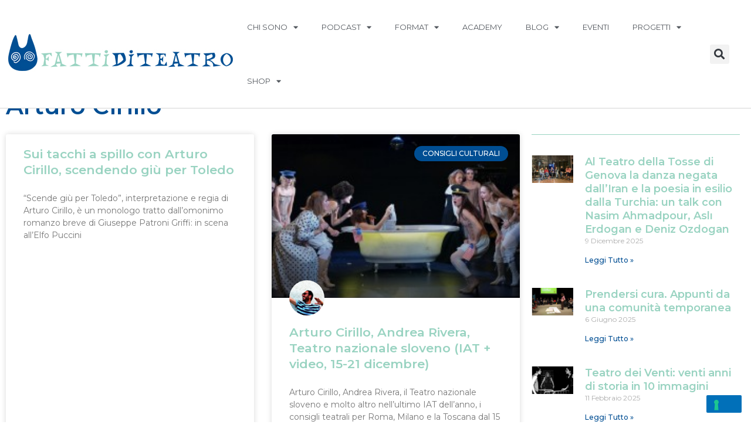

--- FILE ---
content_type: text/html; charset=UTF-8
request_url: https://fattiditeatro.it/tag/arturo-cirillo/
body_size: 28743
content:
<!DOCTYPE html>
<html lang="it-IT">
<head>
<meta charset="UTF-8">
<meta name="viewport" content="width=device-width, initial-scale=1">
	<link rel="profile" href="https://gmpg.org/xfn/11"> 
	<meta name='robots' content='index, follow, max-image-preview:large, max-snippet:-1, max-video-preview:-1' />

	<!-- This site is optimized with the Yoast SEO plugin v24.2 - https://yoast.com/wordpress/plugins/seo/ -->
	<title>Arturo Cirillo Archives | fattiditeatro</title>
	<link rel="canonical" href="https://fattiditeatro.it/tag/arturo-cirillo/" />
	<meta property="og:locale" content="it_IT" />
	<meta property="og:type" content="article" />
	<meta property="og:title" content="Arturo Cirillo Archives | fattiditeatro" />
	<meta property="og:url" content="https://fattiditeatro.it/tag/arturo-cirillo/" />
	<meta property="og:site_name" content="fattiditeatro" />
	<script type="application/ld+json" class="yoast-schema-graph">{"@context":"https://schema.org","@graph":[{"@type":"CollectionPage","@id":"https://fattiditeatro.it/tag/arturo-cirillo/","url":"https://fattiditeatro.it/tag/arturo-cirillo/","name":"Arturo Cirillo Archives | fattiditeatro","isPartOf":{"@id":"https://fattiditeatro.it/#website"},"breadcrumb":{"@id":"https://fattiditeatro.it/tag/arturo-cirillo/#breadcrumb"},"inLanguage":"it-IT"},{"@type":"BreadcrumbList","@id":"https://fattiditeatro.it/tag/arturo-cirillo/#breadcrumb","itemListElement":[{"@type":"ListItem","position":1,"name":"Home","item":"https://fattiditeatro.it/"},{"@type":"ListItem","position":2,"name":"Arturo Cirillo"}]},{"@type":"WebSite","@id":"https://fattiditeatro.it/#website","url":"https://fattiditeatro.it/","name":"fattiditeatro","description":"progetto di promozione, comunicazione e formazione per le arti performative","publisher":{"@id":"https://fattiditeatro.it/#/schema/person/ae526274a34c4485bae083ecacd0f9dc"},"potentialAction":[{"@type":"SearchAction","target":{"@type":"EntryPoint","urlTemplate":"https://fattiditeatro.it/?s={search_term_string}"},"query-input":{"@type":"PropertyValueSpecification","valueRequired":true,"valueName":"search_term_string"}}],"inLanguage":"it-IT"},{"@type":["Person","Organization"],"@id":"https://fattiditeatro.it/#/schema/person/ae526274a34c4485bae083ecacd0f9dc","name":"Simone Pacini","image":{"@type":"ImageObject","inLanguage":"it-IT","@id":"https://fattiditeatro.it/#/schema/person/image/","url":"https://fattiditeatro.it/wp-content/uploads/2022/03/logo-nuovo-fatti-di-teatro-2.jpg","contentUrl":"https://fattiditeatro.it/wp-content/uploads/2022/03/logo-nuovo-fatti-di-teatro-2.jpg","width":294,"height":300,"caption":"Simone Pacini"},"logo":{"@id":"https://fattiditeatro.it/#/schema/person/image/"},"description":"Simone Pacini si occupa come consulente free lance di comunicazione, formazione e organizzazione in ambito culturale. Nel 2008 concepisce il brand “fattiditeatro” che si sviluppa trasversalmente imponendosi come forma di comunicazione 2.0. I suoi laboratori e le sue partnership che mettono in relazione performing arts e nuovi media sono stati realizzati in 18 regioni. Dal 2015 crea progetti e tiene lezioni e workshop di “social media storytelling” per la cultura, in collaborazione con università e imprese culturali. Nel 2018 è uscito il suo primo libro “Il teatro sulla Francigena”.","sameAs":["http://www.fattiditeatro.it","https://www.facebook.com/simone.pacini"]}]}</script>
	<!-- / Yoast SEO plugin. -->


<link rel='dns-prefetch' href='//cdn.iubenda.com' />
<link rel='dns-prefetch' href='//maps.googleapis.com' />
<link rel='dns-prefetch' href='//meet.jit.si' />
<link rel='dns-prefetch' href='//fonts.googleapis.com' />
<link rel="alternate" type="application/rss+xml" title="fattiditeatro &raquo; Feed" href="https://fattiditeatro.it/feed/" />
<link rel="alternate" type="application/rss+xml" title="fattiditeatro &raquo; Feed dei commenti" href="https://fattiditeatro.it/comments/feed/" />
<link rel="alternate" type="application/rss+xml" title="fattiditeatro &raquo; Arturo Cirillo Feed del tag" href="https://fattiditeatro.it/tag/arturo-cirillo/feed/" />
		<!-- This site uses the Google Analytics by MonsterInsights plugin v9.2.4 - Using Analytics tracking - https://www.monsterinsights.com/ -->
		<!-- Nota: MonsterInsights non è attualmente configurato su questo sito. Il proprietario del sito deve autenticarsi con Google Analytics nel pannello delle impostazioni di MonsterInsights. -->
					<!-- No tracking code set -->
				<!-- / Google Analytics by MonsterInsights -->
		<script>
window._wpemojiSettings = {"baseUrl":"https:\/\/s.w.org\/images\/core\/emoji\/15.0.3\/72x72\/","ext":".png","svgUrl":"https:\/\/s.w.org\/images\/core\/emoji\/15.0.3\/svg\/","svgExt":".svg","source":{"concatemoji":"https:\/\/fattiditeatro.it\/wp-includes\/js\/wp-emoji-release.min.js?ver=6.6.4"}};
/*! This file is auto-generated */
!function(i,n){var o,s,e;function c(e){try{var t={supportTests:e,timestamp:(new Date).valueOf()};sessionStorage.setItem(o,JSON.stringify(t))}catch(e){}}function p(e,t,n){e.clearRect(0,0,e.canvas.width,e.canvas.height),e.fillText(t,0,0);var t=new Uint32Array(e.getImageData(0,0,e.canvas.width,e.canvas.height).data),r=(e.clearRect(0,0,e.canvas.width,e.canvas.height),e.fillText(n,0,0),new Uint32Array(e.getImageData(0,0,e.canvas.width,e.canvas.height).data));return t.every(function(e,t){return e===r[t]})}function u(e,t,n){switch(t){case"flag":return n(e,"\ud83c\udff3\ufe0f\u200d\u26a7\ufe0f","\ud83c\udff3\ufe0f\u200b\u26a7\ufe0f")?!1:!n(e,"\ud83c\uddfa\ud83c\uddf3","\ud83c\uddfa\u200b\ud83c\uddf3")&&!n(e,"\ud83c\udff4\udb40\udc67\udb40\udc62\udb40\udc65\udb40\udc6e\udb40\udc67\udb40\udc7f","\ud83c\udff4\u200b\udb40\udc67\u200b\udb40\udc62\u200b\udb40\udc65\u200b\udb40\udc6e\u200b\udb40\udc67\u200b\udb40\udc7f");case"emoji":return!n(e,"\ud83d\udc26\u200d\u2b1b","\ud83d\udc26\u200b\u2b1b")}return!1}function f(e,t,n){var r="undefined"!=typeof WorkerGlobalScope&&self instanceof WorkerGlobalScope?new OffscreenCanvas(300,150):i.createElement("canvas"),a=r.getContext("2d",{willReadFrequently:!0}),o=(a.textBaseline="top",a.font="600 32px Arial",{});return e.forEach(function(e){o[e]=t(a,e,n)}),o}function t(e){var t=i.createElement("script");t.src=e,t.defer=!0,i.head.appendChild(t)}"undefined"!=typeof Promise&&(o="wpEmojiSettingsSupports",s=["flag","emoji"],n.supports={everything:!0,everythingExceptFlag:!0},e=new Promise(function(e){i.addEventListener("DOMContentLoaded",e,{once:!0})}),new Promise(function(t){var n=function(){try{var e=JSON.parse(sessionStorage.getItem(o));if("object"==typeof e&&"number"==typeof e.timestamp&&(new Date).valueOf()<e.timestamp+604800&&"object"==typeof e.supportTests)return e.supportTests}catch(e){}return null}();if(!n){if("undefined"!=typeof Worker&&"undefined"!=typeof OffscreenCanvas&&"undefined"!=typeof URL&&URL.createObjectURL&&"undefined"!=typeof Blob)try{var e="postMessage("+f.toString()+"("+[JSON.stringify(s),u.toString(),p.toString()].join(",")+"));",r=new Blob([e],{type:"text/javascript"}),a=new Worker(URL.createObjectURL(r),{name:"wpTestEmojiSupports"});return void(a.onmessage=function(e){c(n=e.data),a.terminate(),t(n)})}catch(e){}c(n=f(s,u,p))}t(n)}).then(function(e){for(var t in e)n.supports[t]=e[t],n.supports.everything=n.supports.everything&&n.supports[t],"flag"!==t&&(n.supports.everythingExceptFlag=n.supports.everythingExceptFlag&&n.supports[t]);n.supports.everythingExceptFlag=n.supports.everythingExceptFlag&&!n.supports.flag,n.DOMReady=!1,n.readyCallback=function(){n.DOMReady=!0}}).then(function(){return e}).then(function(){var e;n.supports.everything||(n.readyCallback(),(e=n.source||{}).concatemoji?t(e.concatemoji):e.wpemoji&&e.twemoji&&(t(e.twemoji),t(e.wpemoji)))}))}((window,document),window._wpemojiSettings);
</script>
<link rel='stylesheet' id='astra-theme-css-css' href='https://fattiditeatro.it/wp-content/themes/astra/assets/css/minified/main.min.css?ver=4.8.10' media='all' />
<style id='astra-theme-css-inline-css'>
.ast-no-sidebar .entry-content .alignfull {margin-left: calc( -50vw + 50%);margin-right: calc( -50vw + 50%);max-width: 100vw;width: 100vw;}.ast-no-sidebar .entry-content .alignwide {margin-left: calc(-41vw + 50%);margin-right: calc(-41vw + 50%);max-width: unset;width: unset;}.ast-no-sidebar .entry-content .alignfull .alignfull,.ast-no-sidebar .entry-content .alignfull .alignwide,.ast-no-sidebar .entry-content .alignwide .alignfull,.ast-no-sidebar .entry-content .alignwide .alignwide,.ast-no-sidebar .entry-content .wp-block-column .alignfull,.ast-no-sidebar .entry-content .wp-block-column .alignwide{width: 100%;margin-left: auto;margin-right: auto;}.wp-block-gallery,.blocks-gallery-grid {margin: 0;}.wp-block-separator {max-width: 100px;}.wp-block-separator.is-style-wide,.wp-block-separator.is-style-dots {max-width: none;}.entry-content .has-2-columns .wp-block-column:first-child {padding-right: 10px;}.entry-content .has-2-columns .wp-block-column:last-child {padding-left: 10px;}@media (max-width: 782px) {.entry-content .wp-block-columns .wp-block-column {flex-basis: 100%;}.entry-content .has-2-columns .wp-block-column:first-child {padding-right: 0;}.entry-content .has-2-columns .wp-block-column:last-child {padding-left: 0;}}body .entry-content .wp-block-latest-posts {margin-left: 0;}body .entry-content .wp-block-latest-posts li {list-style: none;}.ast-no-sidebar .ast-container .entry-content .wp-block-latest-posts {margin-left: 0;}.ast-header-break-point .entry-content .alignwide {margin-left: auto;margin-right: auto;}.entry-content .blocks-gallery-item img {margin-bottom: auto;}.wp-block-pullquote {border-top: 4px solid #555d66;border-bottom: 4px solid #555d66;color: #40464d;}:root{--ast-post-nav-space:0;--ast-container-default-xlg-padding:6.67em;--ast-container-default-lg-padding:5.67em;--ast-container-default-slg-padding:4.34em;--ast-container-default-md-padding:3.34em;--ast-container-default-sm-padding:6.67em;--ast-container-default-xs-padding:2.4em;--ast-container-default-xxs-padding:1.4em;--ast-code-block-background:#EEEEEE;--ast-comment-inputs-background:#FAFAFA;--ast-normal-container-width:1200px;--ast-narrow-container-width:750px;--ast-blog-title-font-weight:normal;--ast-blog-meta-weight:inherit;--ast-global-color-primary:var(--ast-global-color-5);--ast-global-color-secondary:var(--ast-global-color-4);--ast-global-color-alternate-background:var(--ast-global-color-7);--ast-global-color-subtle-background:var(--ast-global-color-6);}html{font-size:93.75%;}a,.page-title{color:var(--ast-global-color-0);}a:hover,a:focus{color:var(--ast-global-color-1);}body,button,input,select,textarea,.ast-button,.ast-custom-button{font-family:'Montserrat',sans-serif;font-weight:500;font-size:15px;font-size:1rem;line-height:var(--ast-body-line-height,1.65em);}blockquote{color:var(--ast-global-color-3);}h1,.entry-content h1,h2,.entry-content h2,h3,.entry-content h3,h4,.entry-content h4,h5,.entry-content h5,h6,.entry-content h6,.site-title,.site-title a{font-weight:600;}.site-title{font-size:35px;font-size:2.3333333333333rem;display:block;}.site-header .site-description{font-size:15px;font-size:1rem;display:none;}.entry-title{font-size:26px;font-size:1.7333333333333rem;}.archive .ast-article-post .ast-article-inner,.blog .ast-article-post .ast-article-inner,.archive .ast-article-post .ast-article-inner:hover,.blog .ast-article-post .ast-article-inner:hover{overflow:hidden;}h1,.entry-content h1{font-size:40px;font-size:2.6666666666667rem;font-weight:600;line-height:1.4em;}h2,.entry-content h2{font-size:32px;font-size:2.1333333333333rem;font-weight:600;line-height:1.3em;}h3,.entry-content h3{font-size:26px;font-size:1.7333333333333rem;font-weight:600;line-height:1.3em;}h4,.entry-content h4{font-size:24px;font-size:1.6rem;line-height:1.2em;font-weight:600;}h5,.entry-content h5{font-size:20px;font-size:1.3333333333333rem;line-height:1.2em;font-weight:600;}h6,.entry-content h6{font-size:16px;font-size:1.0666666666667rem;line-height:1.25em;font-weight:600;}::selection{background-color:var(--ast-global-color-0);color:#ffffff;}body,h1,.entry-title a,.entry-content h1,h2,.entry-content h2,h3,.entry-content h3,h4,.entry-content h4,h5,.entry-content h5,h6,.entry-content h6{color:var(--ast-global-color-3);}.tagcloud a:hover,.tagcloud a:focus,.tagcloud a.current-item{color:#ffffff;border-color:var(--ast-global-color-0);background-color:var(--ast-global-color-0);}input:focus,input[type="text"]:focus,input[type="email"]:focus,input[type="url"]:focus,input[type="password"]:focus,input[type="reset"]:focus,input[type="search"]:focus,textarea:focus{border-color:var(--ast-global-color-0);}input[type="radio"]:checked,input[type=reset],input[type="checkbox"]:checked,input[type="checkbox"]:hover:checked,input[type="checkbox"]:focus:checked,input[type=range]::-webkit-slider-thumb{border-color:var(--ast-global-color-0);background-color:var(--ast-global-color-0);box-shadow:none;}.site-footer a:hover + .post-count,.site-footer a:focus + .post-count{background:var(--ast-global-color-0);border-color:var(--ast-global-color-0);}.single .nav-links .nav-previous,.single .nav-links .nav-next{color:var(--ast-global-color-0);}.entry-meta,.entry-meta *{line-height:1.45;color:var(--ast-global-color-0);}.entry-meta a:not(.ast-button):hover,.entry-meta a:not(.ast-button):hover *,.entry-meta a:not(.ast-button):focus,.entry-meta a:not(.ast-button):focus *,.page-links > .page-link,.page-links .page-link:hover,.post-navigation a:hover{color:var(--ast-global-color-1);}#cat option,.secondary .calendar_wrap thead a,.secondary .calendar_wrap thead a:visited{color:var(--ast-global-color-0);}.secondary .calendar_wrap #today,.ast-progress-val span{background:var(--ast-global-color-0);}.secondary a:hover + .post-count,.secondary a:focus + .post-count{background:var(--ast-global-color-0);border-color:var(--ast-global-color-0);}.calendar_wrap #today > a{color:#ffffff;}.page-links .page-link,.single .post-navigation a{color:var(--ast-global-color-0);}.ast-search-menu-icon .search-form button.search-submit{padding:0 4px;}.ast-search-menu-icon form.search-form{padding-right:0;}.ast-search-menu-icon.slide-search input.search-field{width:0;}.ast-header-search .ast-search-menu-icon.ast-dropdown-active .search-form,.ast-header-search .ast-search-menu-icon.ast-dropdown-active .search-field:focus{transition:all 0.2s;}.search-form input.search-field:focus{outline:none;}.ast-archive-title{color:var(--ast-global-color-2);}.widget-title,.widget .wp-block-heading{font-size:21px;font-size:1.4rem;color:var(--ast-global-color-2);}.ast-single-post .entry-content a,.ast-comment-content a:not(.ast-comment-edit-reply-wrap a){text-decoration:underline;}.ast-single-post .wp-block-button .wp-block-button__link,.ast-single-post .elementor-button-wrapper .elementor-button,.ast-single-post .entry-content .uagb-tab a,.ast-single-post .entry-content .uagb-ifb-cta a,.ast-single-post .entry-content .wp-block-uagb-buttons a,.ast-single-post .entry-content .uabb-module-content a,.ast-single-post .entry-content .uagb-post-grid a,.ast-single-post .entry-content .uagb-timeline a,.ast-single-post .entry-content .uagb-toc__wrap a,.ast-single-post .entry-content .uagb-taxomony-box a,.ast-single-post .entry-content .woocommerce a,.entry-content .wp-block-latest-posts > li > a,.ast-single-post .entry-content .wp-block-file__button,li.ast-post-filter-single,.ast-single-post .wp-block-buttons .wp-block-button.is-style-outline .wp-block-button__link,.ast-single-post .ast-comment-content .comment-reply-link,.ast-single-post .ast-comment-content .comment-edit-link{text-decoration:none;}.ast-search-menu-icon.slide-search a:focus-visible:focus-visible,.astra-search-icon:focus-visible,#close:focus-visible,a:focus-visible,.ast-menu-toggle:focus-visible,.site .skip-link:focus-visible,.wp-block-loginout input:focus-visible,.wp-block-search.wp-block-search__button-inside .wp-block-search__inside-wrapper,.ast-header-navigation-arrow:focus-visible,.woocommerce .wc-proceed-to-checkout > .checkout-button:focus-visible,.woocommerce .woocommerce-MyAccount-navigation ul li a:focus-visible,.ast-orders-table__row .ast-orders-table__cell:focus-visible,.woocommerce .woocommerce-order-details .order-again > .button:focus-visible,.woocommerce .woocommerce-message a.button.wc-forward:focus-visible,.woocommerce #minus_qty:focus-visible,.woocommerce #plus_qty:focus-visible,a#ast-apply-coupon:focus-visible,.woocommerce .woocommerce-info a:focus-visible,.woocommerce .astra-shop-summary-wrap a:focus-visible,.woocommerce a.wc-forward:focus-visible,#ast-apply-coupon:focus-visible,.woocommerce-js .woocommerce-mini-cart-item a.remove:focus-visible,#close:focus-visible,.button.search-submit:focus-visible,#search_submit:focus,.normal-search:focus-visible,.ast-header-account-wrap:focus-visible,.woocommerce .ast-on-card-button.ast-quick-view-trigger:focus{outline-style:dotted;outline-color:inherit;outline-width:thin;}input:focus,input[type="text"]:focus,input[type="email"]:focus,input[type="url"]:focus,input[type="password"]:focus,input[type="reset"]:focus,input[type="search"]:focus,input[type="number"]:focus,textarea:focus,.wp-block-search__input:focus,[data-section="section-header-mobile-trigger"] .ast-button-wrap .ast-mobile-menu-trigger-minimal:focus,.ast-mobile-popup-drawer.active .menu-toggle-close:focus,.woocommerce-ordering select.orderby:focus,#ast-scroll-top:focus,#coupon_code:focus,.woocommerce-page #comment:focus,.woocommerce #reviews #respond input#submit:focus,.woocommerce a.add_to_cart_button:focus,.woocommerce .button.single_add_to_cart_button:focus,.woocommerce .woocommerce-cart-form button:focus,.woocommerce .woocommerce-cart-form__cart-item .quantity .qty:focus,.woocommerce .woocommerce-billing-fields .woocommerce-billing-fields__field-wrapper .woocommerce-input-wrapper > .input-text:focus,.woocommerce #order_comments:focus,.woocommerce #place_order:focus,.woocommerce .woocommerce-address-fields .woocommerce-address-fields__field-wrapper .woocommerce-input-wrapper > .input-text:focus,.woocommerce .woocommerce-MyAccount-content form button:focus,.woocommerce .woocommerce-MyAccount-content .woocommerce-EditAccountForm .woocommerce-form-row .woocommerce-Input.input-text:focus,.woocommerce .ast-woocommerce-container .woocommerce-pagination ul.page-numbers li a:focus,body #content .woocommerce form .form-row .select2-container--default .select2-selection--single:focus,#ast-coupon-code:focus,.woocommerce.woocommerce-js .quantity input[type=number]:focus,.woocommerce-js .woocommerce-mini-cart-item .quantity input[type=number]:focus,.woocommerce p#ast-coupon-trigger:focus{border-style:dotted;border-color:inherit;border-width:thin;}input{outline:none;}.ast-logo-title-inline .site-logo-img{padding-right:1em;}body .ast-oembed-container *{position:absolute;top:0;width:100%;height:100%;left:0;}body .wp-block-embed-pocket-casts .ast-oembed-container *{position:unset;}.ast-single-post-featured-section + article {margin-top: 2em;}.site-content .ast-single-post-featured-section img {width: 100%;overflow: hidden;object-fit: cover;}.site > .ast-single-related-posts-container {margin-top: 0;}@media (min-width: 922px) {.ast-desktop .ast-container--narrow {max-width: var(--ast-narrow-container-width);margin: 0 auto;}}.ast-page-builder-template .hentry {margin: 0;}.ast-page-builder-template .site-content > .ast-container {max-width: 100%;padding: 0;}.ast-page-builder-template .site .site-content #primary {padding: 0;margin: 0;}.ast-page-builder-template .no-results {text-align: center;margin: 4em auto;}.ast-page-builder-template .ast-pagination {padding: 2em;}.ast-page-builder-template .entry-header.ast-no-title.ast-no-thumbnail {margin-top: 0;}.ast-page-builder-template .entry-header.ast-header-without-markup {margin-top: 0;margin-bottom: 0;}.ast-page-builder-template .entry-header.ast-no-title.ast-no-meta {margin-bottom: 0;}.ast-page-builder-template.single .post-navigation {padding-bottom: 2em;}.ast-page-builder-template.single-post .site-content > .ast-container {max-width: 100%;}.ast-page-builder-template .entry-header {margin-top: 4em;margin-left: auto;margin-right: auto;padding-left: 20px;padding-right: 20px;}.single.ast-page-builder-template .entry-header {padding-left: 20px;padding-right: 20px;}.ast-page-builder-template .ast-archive-description {margin: 4em auto 0;padding-left: 20px;padding-right: 20px;}@media (max-width:921.9px){#ast-desktop-header{display:none;}}@media (min-width:922px){#ast-mobile-header{display:none;}}.wp-block-buttons.aligncenter{justify-content:center;}@media (min-width:1200px){.wp-block-group .has-background{padding:20px;}}@media (min-width:1200px){.ast-page-builder-template.ast-no-sidebar .entry-content .wp-block-cover.alignwide,.ast-page-builder-template.ast-no-sidebar .entry-content .wp-block-cover.alignfull{padding-right:0;padding-left:0;}}@media (min-width:1200px){.wp-block-cover-image.alignwide .wp-block-cover__inner-container,.wp-block-cover.alignwide .wp-block-cover__inner-container,.wp-block-cover-image.alignfull .wp-block-cover__inner-container,.wp-block-cover.alignfull .wp-block-cover__inner-container{width:100%;}}.wp-block-columns{margin-bottom:unset;}.wp-block-image.size-full{margin:2rem 0;}.wp-block-separator.has-background{padding:0;}.wp-block-gallery{margin-bottom:1.6em;}.wp-block-group{padding-top:4em;padding-bottom:4em;}.wp-block-group__inner-container .wp-block-columns:last-child,.wp-block-group__inner-container :last-child,.wp-block-table table{margin-bottom:0;}.blocks-gallery-grid{width:100%;}.wp-block-navigation-link__content{padding:5px 0;}.wp-block-group .wp-block-group .has-text-align-center,.wp-block-group .wp-block-column .has-text-align-center{max-width:100%;}.has-text-align-center{margin:0 auto;}@media (max-width:1200px){.wp-block-group{padding:3em;}.wp-block-group .wp-block-group{padding:1.5em;}.wp-block-columns,.wp-block-column{margin:1rem 0;}}@media (min-width:921px){.wp-block-columns .wp-block-group{padding:2em;}}@media (max-width:544px){.wp-block-cover-image .wp-block-cover__inner-container,.wp-block-cover .wp-block-cover__inner-container{width:unset;}.wp-block-cover,.wp-block-cover-image{padding:2em 0;}.wp-block-group,.wp-block-cover{padding:2em;}.wp-block-media-text__media img,.wp-block-media-text__media video{width:unset;max-width:100%;}.wp-block-media-text.has-background .wp-block-media-text__content{padding:1em;}}.wp-block-image.aligncenter{margin-left:auto;margin-right:auto;}.wp-block-table.aligncenter{margin-left:auto;margin-right:auto;}@media (min-width:544px){.entry-content .wp-block-media-text.has-media-on-the-right .wp-block-media-text__content{padding:0 8% 0 0;}.entry-content .wp-block-media-text .wp-block-media-text__content{padding:0 0 0 8%;}.ast-plain-container .site-content .entry-content .has-custom-content-position.is-position-bottom-left > *,.ast-plain-container .site-content .entry-content .has-custom-content-position.is-position-bottom-right > *,.ast-plain-container .site-content .entry-content .has-custom-content-position.is-position-top-left > *,.ast-plain-container .site-content .entry-content .has-custom-content-position.is-position-top-right > *,.ast-plain-container .site-content .entry-content .has-custom-content-position.is-position-center-right > *,.ast-plain-container .site-content .entry-content .has-custom-content-position.is-position-center-left > *{margin:0;}}@media (max-width:544px){.entry-content .wp-block-media-text .wp-block-media-text__content{padding:8% 0;}.wp-block-media-text .wp-block-media-text__media img{width:auto;max-width:100%;}}.wp-block-button.is-style-outline .wp-block-button__link{border-color:var(--ast-global-color-0);}div.wp-block-button.is-style-outline > .wp-block-button__link:not(.has-text-color),div.wp-block-button.wp-block-button__link.is-style-outline:not(.has-text-color){color:var(--ast-global-color-0);}.wp-block-button.is-style-outline .wp-block-button__link:hover,.wp-block-buttons .wp-block-button.is-style-outline .wp-block-button__link:focus,.wp-block-buttons .wp-block-button.is-style-outline > .wp-block-button__link:not(.has-text-color):hover,.wp-block-buttons .wp-block-button.wp-block-button__link.is-style-outline:not(.has-text-color):hover{color:#ffffff;background-color:var(--ast-global-color-1);border-color:var(--ast-global-color-1);}.post-page-numbers.current .page-link,.ast-pagination .page-numbers.current{color:#ffffff;border-color:var(--ast-global-color-0);background-color:var(--ast-global-color-0);}@media (min-width:544px){.entry-content > .alignleft{margin-right:20px;}.entry-content > .alignright{margin-left:20px;}}.wp-block-button.is-style-outline .wp-block-button__link.wp-element-button,.ast-outline-button{border-color:var(--ast-global-color-0);font-family:inherit;font-weight:inherit;line-height:1em;}.wp-block-buttons .wp-block-button.is-style-outline > .wp-block-button__link:not(.has-text-color),.wp-block-buttons .wp-block-button.wp-block-button__link.is-style-outline:not(.has-text-color),.ast-outline-button{color:var(--ast-global-color-0);}.wp-block-button.is-style-outline .wp-block-button__link:hover,.wp-block-buttons .wp-block-button.is-style-outline .wp-block-button__link:focus,.wp-block-buttons .wp-block-button.is-style-outline > .wp-block-button__link:not(.has-text-color):hover,.wp-block-buttons .wp-block-button.wp-block-button__link.is-style-outline:not(.has-text-color):hover,.ast-outline-button:hover,.ast-outline-button:focus,.wp-block-uagb-buttons-child .uagb-buttons-repeater.ast-outline-button:hover,.wp-block-uagb-buttons-child .uagb-buttons-repeater.ast-outline-button:focus{color:#ffffff;background-color:var(--ast-global-color-1);border-color:var(--ast-global-color-1);}.wp-block-button .wp-block-button__link.wp-element-button.is-style-outline:not(.has-background),.wp-block-button.is-style-outline>.wp-block-button__link.wp-element-button:not(.has-background),.ast-outline-button{background-color:transparent;}.entry-content[data-ast-blocks-layout] > figure{margin-bottom:1em;}h1.widget-title{font-weight:600;}h2.widget-title{font-weight:600;}h3.widget-title{font-weight:600;}@media (max-width:921px){.ast-separate-container #primary,.ast-separate-container #secondary{padding:1.5em 0;}#primary,#secondary{padding:1.5em 0;margin:0;}.ast-left-sidebar #content > .ast-container{display:flex;flex-direction:column-reverse;width:100%;}.ast-separate-container .ast-article-post,.ast-separate-container .ast-article-single{padding:1.5em 2.14em;}.ast-author-box img.avatar{margin:20px 0 0 0;}}@media (min-width:922px){.ast-separate-container.ast-right-sidebar #primary,.ast-separate-container.ast-left-sidebar #primary{border:0;}.search-no-results.ast-separate-container #primary{margin-bottom:4em;}}.wp-block-button .wp-block-button__link{color:#ffffff;}.wp-block-button .wp-block-button__link:hover,.wp-block-button .wp-block-button__link:focus{color:#ffffff;background-color:var(--ast-global-color-1);border-color:var(--ast-global-color-1);}.elementor-widget-heading h1.elementor-heading-title{line-height:1.4em;}.elementor-widget-heading h2.elementor-heading-title{line-height:1.3em;}.elementor-widget-heading h3.elementor-heading-title{line-height:1.3em;}.elementor-widget-heading h4.elementor-heading-title{line-height:1.2em;}.elementor-widget-heading h5.elementor-heading-title{line-height:1.2em;}.elementor-widget-heading h6.elementor-heading-title{line-height:1.25em;}.wp-block-button .wp-block-button__link{border-color:var(--ast-global-color-0);background-color:var(--ast-global-color-0);color:#ffffff;font-family:inherit;font-weight:inherit;line-height:1em;padding-top:15px;padding-right:30px;padding-bottom:15px;padding-left:30px;}@media (max-width:921px){.wp-block-button .wp-block-button__link{padding-top:14px;padding-right:28px;padding-bottom:14px;padding-left:28px;}}@media (max-width:544px){.wp-block-button .wp-block-button__link{padding-top:12px;padding-right:24px;padding-bottom:12px;padding-left:24px;}}.menu-toggle,button,.ast-button,.ast-custom-button,.button,input#submit,input[type="button"],input[type="submit"],input[type="reset"],form[CLASS*="wp-block-search__"].wp-block-search .wp-block-search__inside-wrapper .wp-block-search__button,body .wp-block-file .wp-block-file__button{border-style:solid;border-top-width:0;border-right-width:0;border-left-width:0;border-bottom-width:0;color:#ffffff;border-color:var(--ast-global-color-0);background-color:var(--ast-global-color-0);padding-top:15px;padding-right:30px;padding-bottom:15px;padding-left:30px;font-family:inherit;font-weight:inherit;line-height:1em;}button:focus,.menu-toggle:hover,button:hover,.ast-button:hover,.ast-custom-button:hover .button:hover,.ast-custom-button:hover ,input[type=reset]:hover,input[type=reset]:focus,input#submit:hover,input#submit:focus,input[type="button"]:hover,input[type="button"]:focus,input[type="submit"]:hover,input[type="submit"]:focus,form[CLASS*="wp-block-search__"].wp-block-search .wp-block-search__inside-wrapper .wp-block-search__button:hover,form[CLASS*="wp-block-search__"].wp-block-search .wp-block-search__inside-wrapper .wp-block-search__button:focus,body .wp-block-file .wp-block-file__button:hover,body .wp-block-file .wp-block-file__button:focus{color:#ffffff;background-color:var(--ast-global-color-1);border-color:var(--ast-global-color-1);}@media (max-width:921px){.menu-toggle,button,.ast-button,.ast-custom-button,.button,input#submit,input[type="button"],input[type="submit"],input[type="reset"],form[CLASS*="wp-block-search__"].wp-block-search .wp-block-search__inside-wrapper .wp-block-search__button,body .wp-block-file .wp-block-file__button{padding-top:14px;padding-right:28px;padding-bottom:14px;padding-left:28px;}}@media (max-width:544px){.menu-toggle,button,.ast-button,.ast-custom-button,.button,input#submit,input[type="button"],input[type="submit"],input[type="reset"],form[CLASS*="wp-block-search__"].wp-block-search .wp-block-search__inside-wrapper .wp-block-search__button,body .wp-block-file .wp-block-file__button{padding-top:12px;padding-right:24px;padding-bottom:12px;padding-left:24px;}}@media (max-width:921px){.ast-mobile-header-stack .main-header-bar .ast-search-menu-icon{display:inline-block;}.ast-header-break-point.ast-header-custom-item-outside .ast-mobile-header-stack .main-header-bar .ast-search-icon{margin:0;}.ast-comment-avatar-wrap img{max-width:2.5em;}.ast-comment-meta{padding:0 1.8888em 1.3333em;}.ast-separate-container .ast-comment-list li.depth-1{padding:1.5em 2.14em;}.ast-separate-container .comment-respond{padding:2em 2.14em;}}@media (min-width:544px){.ast-container{max-width:100%;}}@media (max-width:544px){.ast-separate-container .ast-article-post,.ast-separate-container .ast-article-single,.ast-separate-container .comments-title,.ast-separate-container .ast-archive-description{padding:1.5em 1em;}.ast-separate-container #content .ast-container{padding-left:0.54em;padding-right:0.54em;}.ast-separate-container .ast-comment-list .bypostauthor{padding:.5em;}.ast-search-menu-icon.ast-dropdown-active .search-field{width:170px;}} #ast-mobile-header .ast-site-header-cart-li a{pointer-events:none;}@media (min-width:545px){.ast-page-builder-template .comments-area,.single.ast-page-builder-template .entry-header,.single.ast-page-builder-template .post-navigation,.single.ast-page-builder-template .ast-single-related-posts-container{max-width:1240px;margin-left:auto;margin-right:auto;}}.ast-separate-container{background-color:var(--ast-global-color-4);}.entry-content > .wp-block-group,.entry-content > .wp-block-media-text,.entry-content > .wp-block-cover,.entry-content > .wp-block-columns{max-width:58em;width:calc(100% - 4em);margin-left:auto;margin-right:auto;}.entry-content [class*="__inner-container"] > .alignfull{max-width:100%;margin-left:0;margin-right:0;}.entry-content [class*="__inner-container"] > *:not(.alignwide):not(.alignfull):not(.alignleft):not(.alignright){margin-left:auto;margin-right:auto;}.entry-content [class*="__inner-container"] > *:not(.alignwide):not(p):not(.alignfull):not(.alignleft):not(.alignright):not(.is-style-wide):not(iframe){max-width:50rem;width:100%;}@media (min-width:921px){.entry-content > .wp-block-group.alignwide.has-background,.entry-content > .wp-block-group.alignfull.has-background,.entry-content > .wp-block-cover.alignwide,.entry-content > .wp-block-cover.alignfull,.entry-content > .wp-block-columns.has-background.alignwide,.entry-content > .wp-block-columns.has-background.alignfull{margin-top:0;margin-bottom:0;padding:6em 4em;}.entry-content > .wp-block-columns.has-background{margin-bottom:0;}}@media (min-width:1200px){.entry-content .alignfull p{max-width:1200px;}.entry-content .alignfull{max-width:100%;width:100%;}.ast-page-builder-template .entry-content .alignwide,.entry-content [class*="__inner-container"] > .alignwide{max-width:1200px;margin-left:0;margin-right:0;}.entry-content .alignfull [class*="__inner-container"] > .alignwide{max-width:80rem;}}@media (min-width:545px){.site-main .entry-content > .alignwide{margin:0 auto;}.wp-block-group.has-background,.entry-content > .wp-block-cover,.entry-content > .wp-block-columns.has-background{padding:4em;margin-top:0;margin-bottom:0;}.entry-content .wp-block-media-text.alignfull .wp-block-media-text__content,.entry-content .wp-block-media-text.has-background .wp-block-media-text__content{padding:0 8%;}}@media (max-width:921px){.site-title{display:block;}.site-header .site-description{display:none;}h1,.entry-content h1{font-size:30px;}h2,.entry-content h2{font-size:25px;}h3,.entry-content h3{font-size:20px;}}@media (max-width:544px){.site-title{display:block;}.site-header .site-description{display:none;}h1,.entry-content h1{font-size:30px;}h2,.entry-content h2{font-size:25px;}h3,.entry-content h3{font-size:20px;}}@media (max-width:921px){html{font-size:85.5%;}}@media (max-width:544px){html{font-size:85.5%;}}@media (min-width:922px){.ast-container{max-width:1240px;}}@media (min-width:922px){.site-content .ast-container{display:flex;}}@media (max-width:921px){.site-content .ast-container{flex-direction:column;}}.ast-blog-layout-classic-grid .ast-article-inner{box-shadow:0px 6px 15px -2px rgba(16,24,40,0.05);}.ast-separate-container .ast-blog-layout-classic-grid .ast-article-inner,.ast-plain-container .ast-blog-layout-classic-grid .ast-article-inner{height:100%;}.ast-blog-layout-6-grid .ast-blog-featured-section:before {content: "";}.cat-links.badge a,.tags-links.badge a {padding: 4px 8px;border-radius: 3px;font-weight: 400;}.cat-links.underline a,.tags-links.underline a{text-decoration: underline;}@media (min-width:922px){.main-header-menu .sub-menu .menu-item.ast-left-align-sub-menu:hover > .sub-menu,.main-header-menu .sub-menu .menu-item.ast-left-align-sub-menu.focus > .sub-menu{margin-left:-0px;}}.site .comments-area{padding-bottom:3em;}.wp-block-search {margin-bottom: 20px;}.wp-block-site-tagline {margin-top: 20px;}form.wp-block-search .wp-block-search__input,.wp-block-search.wp-block-search__button-inside .wp-block-search__inside-wrapper {border-color: #eaeaea;background: #fafafa;}.wp-block-search.wp-block-search__button-inside .wp-block-search__inside-wrapper .wp-block-search__input:focus,.wp-block-loginout input:focus {outline: thin dotted;}.wp-block-loginout input:focus {border-color: transparent;} form.wp-block-search .wp-block-search__inside-wrapper .wp-block-search__input {padding: 12px;}form.wp-block-search .wp-block-search__button svg {fill: currentColor;width: 20px;height: 20px;}.wp-block-loginout p label {display: block;}.wp-block-loginout p:not(.login-remember):not(.login-submit) input {width: 100%;}.wp-block-loginout .login-remember input {width: 1.1rem;height: 1.1rem;margin: 0 5px 4px 0;vertical-align: middle;}.wp-block-file {display: flex;align-items: center;flex-wrap: wrap;justify-content: space-between;}.wp-block-pullquote {border: none;}.wp-block-pullquote blockquote::before {content: "\201D";font-family: "Helvetica",sans-serif;display: flex;transform: rotate( 180deg );font-size: 6rem;font-style: normal;line-height: 1;font-weight: bold;align-items: center;justify-content: center;}.has-text-align-right > blockquote::before {justify-content: flex-start;}.has-text-align-left > blockquote::before {justify-content: flex-end;}figure.wp-block-pullquote.is-style-solid-color blockquote {max-width: 100%;text-align: inherit;}blockquote {padding: 0 1.2em 1.2em;}.wp-block-button__link {border: 2px solid currentColor;}body .wp-block-file .wp-block-file__button {text-decoration: none;}ul.wp-block-categories-list.wp-block-categories,ul.wp-block-archives-list.wp-block-archives {list-style-type: none;}ul,ol {margin-left: 20px;}figure.alignright figcaption {text-align: right;}:root .has-ast-global-color-0-color{color:var(--ast-global-color-0);}:root .has-ast-global-color-0-background-color{background-color:var(--ast-global-color-0);}:root .wp-block-button .has-ast-global-color-0-color{color:var(--ast-global-color-0);}:root .wp-block-button .has-ast-global-color-0-background-color{background-color:var(--ast-global-color-0);}:root .has-ast-global-color-1-color{color:var(--ast-global-color-1);}:root .has-ast-global-color-1-background-color{background-color:var(--ast-global-color-1);}:root .wp-block-button .has-ast-global-color-1-color{color:var(--ast-global-color-1);}:root .wp-block-button .has-ast-global-color-1-background-color{background-color:var(--ast-global-color-1);}:root .has-ast-global-color-2-color{color:var(--ast-global-color-2);}:root .has-ast-global-color-2-background-color{background-color:var(--ast-global-color-2);}:root .wp-block-button .has-ast-global-color-2-color{color:var(--ast-global-color-2);}:root .wp-block-button .has-ast-global-color-2-background-color{background-color:var(--ast-global-color-2);}:root .has-ast-global-color-3-color{color:var(--ast-global-color-3);}:root .has-ast-global-color-3-background-color{background-color:var(--ast-global-color-3);}:root .wp-block-button .has-ast-global-color-3-color{color:var(--ast-global-color-3);}:root .wp-block-button .has-ast-global-color-3-background-color{background-color:var(--ast-global-color-3);}:root .has-ast-global-color-4-color{color:var(--ast-global-color-4);}:root .has-ast-global-color-4-background-color{background-color:var(--ast-global-color-4);}:root .wp-block-button .has-ast-global-color-4-color{color:var(--ast-global-color-4);}:root .wp-block-button .has-ast-global-color-4-background-color{background-color:var(--ast-global-color-4);}:root .has-ast-global-color-5-color{color:var(--ast-global-color-5);}:root .has-ast-global-color-5-background-color{background-color:var(--ast-global-color-5);}:root .wp-block-button .has-ast-global-color-5-color{color:var(--ast-global-color-5);}:root .wp-block-button .has-ast-global-color-5-background-color{background-color:var(--ast-global-color-5);}:root .has-ast-global-color-6-color{color:var(--ast-global-color-6);}:root .has-ast-global-color-6-background-color{background-color:var(--ast-global-color-6);}:root .wp-block-button .has-ast-global-color-6-color{color:var(--ast-global-color-6);}:root .wp-block-button .has-ast-global-color-6-background-color{background-color:var(--ast-global-color-6);}:root .has-ast-global-color-7-color{color:var(--ast-global-color-7);}:root .has-ast-global-color-7-background-color{background-color:var(--ast-global-color-7);}:root .wp-block-button .has-ast-global-color-7-color{color:var(--ast-global-color-7);}:root .wp-block-button .has-ast-global-color-7-background-color{background-color:var(--ast-global-color-7);}:root .has-ast-global-color-8-color{color:var(--ast-global-color-8);}:root .has-ast-global-color-8-background-color{background-color:var(--ast-global-color-8);}:root .wp-block-button .has-ast-global-color-8-color{color:var(--ast-global-color-8);}:root .wp-block-button .has-ast-global-color-8-background-color{background-color:var(--ast-global-color-8);}:root{--ast-global-color-0:#0170B9;--ast-global-color-1:#3a3a3a;--ast-global-color-2:#3a3a3a;--ast-global-color-3:#4B4F58;--ast-global-color-4:#F5F5F5;--ast-global-color-5:#FFFFFF;--ast-global-color-6:#E5E5E5;--ast-global-color-7:#424242;--ast-global-color-8:#000000;}:root {--ast-border-color : #dddddd;}.ast-archive-entry-banner {-js-display: flex;display: flex;flex-direction: column;justify-content: center;text-align: center;position: relative;background: #eeeeee;}.ast-archive-entry-banner[data-banner-width-type="custom"] {margin: 0 auto;width: 100%;}.ast-archive-entry-banner[data-banner-layout="layout-1"] {background: inherit;padding: 20px 0;text-align: left;}body.archive .ast-archive-description{max-width:1200px;width:100%;text-align:left;padding-top:3em;padding-right:3em;padding-bottom:3em;padding-left:3em;}body.archive .ast-archive-description .ast-archive-title,body.archive .ast-archive-description .ast-archive-title *{font-size:40px;font-size:2.6666666666667rem;}body.archive .ast-archive-description > *:not(:last-child){margin-bottom:10px;}@media (max-width:921px){body.archive .ast-archive-description{text-align:left;}}@media (max-width:544px){body.archive .ast-archive-description{text-align:left;}}.ast-breadcrumbs .trail-browse,.ast-breadcrumbs .trail-items,.ast-breadcrumbs .trail-items li{display:inline-block;margin:0;padding:0;border:none;background:inherit;text-indent:0;text-decoration:none;}.ast-breadcrumbs .trail-browse{font-size:inherit;font-style:inherit;font-weight:inherit;color:inherit;}.ast-breadcrumbs .trail-items{list-style:none;}.trail-items li::after{padding:0 0.3em;content:"\00bb";}.trail-items li:last-of-type::after{display:none;}h1,.entry-content h1,h2,.entry-content h2,h3,.entry-content h3,h4,.entry-content h4,h5,.entry-content h5,h6,.entry-content h6{color:var(--ast-global-color-2);}.entry-title a{color:var(--ast-global-color-2);}@media (max-width:921px){.ast-builder-grid-row-container.ast-builder-grid-row-tablet-3-firstrow .ast-builder-grid-row > *:first-child,.ast-builder-grid-row-container.ast-builder-grid-row-tablet-3-lastrow .ast-builder-grid-row > *:last-child{grid-column:1 / -1;}}@media (max-width:544px){.ast-builder-grid-row-container.ast-builder-grid-row-mobile-3-firstrow .ast-builder-grid-row > *:first-child,.ast-builder-grid-row-container.ast-builder-grid-row-mobile-3-lastrow .ast-builder-grid-row > *:last-child{grid-column:1 / -1;}}.ast-builder-layout-element[data-section="title_tagline"]{display:flex;}@media (max-width:921px){.ast-header-break-point .ast-builder-layout-element[data-section="title_tagline"]{display:flex;}}@media (max-width:544px){.ast-header-break-point .ast-builder-layout-element[data-section="title_tagline"]{display:flex;}}.ast-builder-menu-1{font-family:inherit;font-weight:inherit;}.ast-builder-menu-1 .sub-menu,.ast-builder-menu-1 .inline-on-mobile .sub-menu{border-top-width:2px;border-bottom-width:0px;border-right-width:0px;border-left-width:0px;border-color:var(--ast-global-color-0);border-style:solid;}.ast-builder-menu-1 .sub-menu .sub-menu{top:-2px;}.ast-builder-menu-1 .main-header-menu > .menu-item > .sub-menu,.ast-builder-menu-1 .main-header-menu > .menu-item > .astra-full-megamenu-wrapper{margin-top:0px;}.ast-desktop .ast-builder-menu-1 .main-header-menu > .menu-item > .sub-menu:before,.ast-desktop .ast-builder-menu-1 .main-header-menu > .menu-item > .astra-full-megamenu-wrapper:before{height:calc( 0px + 2px + 5px );}.ast-desktop .ast-builder-menu-1 .menu-item .sub-menu .menu-link{border-style:none;}@media (max-width:921px){.ast-header-break-point .ast-builder-menu-1 .menu-item.menu-item-has-children > .ast-menu-toggle{top:0;}.ast-builder-menu-1 .inline-on-mobile .menu-item.menu-item-has-children > .ast-menu-toggle{right:-15px;}.ast-builder-menu-1 .menu-item-has-children > .menu-link:after{content:unset;}.ast-builder-menu-1 .main-header-menu > .menu-item > .sub-menu,.ast-builder-menu-1 .main-header-menu > .menu-item > .astra-full-megamenu-wrapper{margin-top:0;}}@media (max-width:544px){.ast-header-break-point .ast-builder-menu-1 .menu-item.menu-item-has-children > .ast-menu-toggle{top:0;}.ast-builder-menu-1 .main-header-menu > .menu-item > .sub-menu,.ast-builder-menu-1 .main-header-menu > .menu-item > .astra-full-megamenu-wrapper{margin-top:0;}}.ast-builder-menu-1{display:flex;}@media (max-width:921px){.ast-header-break-point .ast-builder-menu-1{display:flex;}}@media (max-width:544px){.ast-header-break-point .ast-builder-menu-1{display:flex;}}.site-below-footer-wrap{padding-top:20px;padding-bottom:20px;}.site-below-footer-wrap[data-section="section-below-footer-builder"]{background-color:#eeeeee;min-height:80px;border-style:solid;border-width:0px;border-top-width:1px;border-top-color:var(--ast-global-color-subtle-background,--ast-global-color-6);}.site-below-footer-wrap[data-section="section-below-footer-builder"] .ast-builder-grid-row{max-width:1200px;min-height:80px;margin-left:auto;margin-right:auto;}.site-below-footer-wrap[data-section="section-below-footer-builder"] .ast-builder-grid-row,.site-below-footer-wrap[data-section="section-below-footer-builder"] .site-footer-section{align-items:flex-start;}.site-below-footer-wrap[data-section="section-below-footer-builder"].ast-footer-row-inline .site-footer-section{display:flex;margin-bottom:0;}.ast-builder-grid-row-full .ast-builder-grid-row{grid-template-columns:1fr;}@media (max-width:921px){.site-below-footer-wrap[data-section="section-below-footer-builder"].ast-footer-row-tablet-inline .site-footer-section{display:flex;margin-bottom:0;}.site-below-footer-wrap[data-section="section-below-footer-builder"].ast-footer-row-tablet-stack .site-footer-section{display:block;margin-bottom:10px;}.ast-builder-grid-row-container.ast-builder-grid-row-tablet-full .ast-builder-grid-row{grid-template-columns:1fr;}}@media (max-width:544px){.site-below-footer-wrap[data-section="section-below-footer-builder"].ast-footer-row-mobile-inline .site-footer-section{display:flex;margin-bottom:0;}.site-below-footer-wrap[data-section="section-below-footer-builder"].ast-footer-row-mobile-stack .site-footer-section{display:block;margin-bottom:10px;}.ast-builder-grid-row-container.ast-builder-grid-row-mobile-full .ast-builder-grid-row{grid-template-columns:1fr;}}.site-below-footer-wrap[data-section="section-below-footer-builder"]{display:grid;}@media (max-width:921px){.ast-header-break-point .site-below-footer-wrap[data-section="section-below-footer-builder"]{display:grid;}}@media (max-width:544px){.ast-header-break-point .site-below-footer-wrap[data-section="section-below-footer-builder"]{display:grid;}}.ast-footer-copyright{text-align:center;}.ast-footer-copyright {color:var(--ast-global-color-3);}@media (max-width:921px){.ast-footer-copyright{text-align:center;}}@media (max-width:544px){.ast-footer-copyright{text-align:center;}}.ast-footer-copyright.ast-builder-layout-element{display:flex;}@media (max-width:921px){.ast-header-break-point .ast-footer-copyright.ast-builder-layout-element{display:flex;}}@media (max-width:544px){.ast-header-break-point .ast-footer-copyright.ast-builder-layout-element{display:flex;}}.footer-widget-area.widget-area.site-footer-focus-item{width:auto;}.ast-footer-row-inline .footer-widget-area.widget-area.site-footer-focus-item{width:100%;}.elementor-posts-container [CLASS*="ast-width-"]{width:100%;}.elementor-template-full-width .ast-container{display:block;}.elementor-screen-only,.screen-reader-text,.screen-reader-text span,.ui-helper-hidden-accessible{top:0 !important;}@media (max-width:544px){.elementor-element .elementor-wc-products .woocommerce[class*="columns-"] ul.products li.product{width:auto;margin:0;}.elementor-element .woocommerce .woocommerce-result-count{float:none;}}.ast-header-break-point .main-header-bar{border-bottom-width:1px;}@media (min-width:922px){.main-header-bar{border-bottom-width:1px;}}.main-header-menu .menu-item, #astra-footer-menu .menu-item, .main-header-bar .ast-masthead-custom-menu-items{-js-display:flex;display:flex;-webkit-box-pack:center;-webkit-justify-content:center;-moz-box-pack:center;-ms-flex-pack:center;justify-content:center;-webkit-box-orient:vertical;-webkit-box-direction:normal;-webkit-flex-direction:column;-moz-box-orient:vertical;-moz-box-direction:normal;-ms-flex-direction:column;flex-direction:column;}.main-header-menu > .menu-item > .menu-link, #astra-footer-menu > .menu-item > .menu-link{height:100%;-webkit-box-align:center;-webkit-align-items:center;-moz-box-align:center;-ms-flex-align:center;align-items:center;-js-display:flex;display:flex;}.ast-header-break-point .main-navigation ul .menu-item .menu-link .icon-arrow:first-of-type svg{top:.2em;margin-top:0px;margin-left:0px;width:.65em;transform:translate(0, -2px) rotateZ(270deg);}.ast-mobile-popup-content .ast-submenu-expanded > .ast-menu-toggle{transform:rotateX(180deg);overflow-y:auto;}@media (min-width:922px){.ast-builder-menu .main-navigation > ul > li:last-child a{margin-right:0;}}.ast-separate-container .ast-article-inner{background-color:transparent;background-image:none;}.ast-separate-container .ast-article-post{background-color:var(--ast-global-color-5);background-image:none;}@media (max-width:921px){.ast-separate-container .ast-article-post{background-color:var(--ast-global-color-5);background-image:none;}}@media (max-width:544px){.ast-separate-container .ast-article-post{background-color:var(--ast-global-color-5);background-image:none;}}.ast-separate-container .ast-article-single:not(.ast-related-post), .woocommerce.ast-separate-container .ast-woocommerce-container, .ast-separate-container .error-404, .ast-separate-container .no-results, .single.ast-separate-container  .ast-author-meta, .ast-separate-container .related-posts-title-wrapper,.ast-separate-container .comments-count-wrapper, .ast-box-layout.ast-plain-container .site-content,.ast-padded-layout.ast-plain-container .site-content, .ast-separate-container .ast-archive-description, .ast-separate-container .comments-area .comment-respond, .ast-separate-container .comments-area .ast-comment-list li, .ast-separate-container .comments-area .comments-title{background-color:var(--ast-global-color-5);background-image:none;}@media (max-width:921px){.ast-separate-container .ast-article-single:not(.ast-related-post), .woocommerce.ast-separate-container .ast-woocommerce-container, .ast-separate-container .error-404, .ast-separate-container .no-results, .single.ast-separate-container  .ast-author-meta, .ast-separate-container .related-posts-title-wrapper,.ast-separate-container .comments-count-wrapper, .ast-box-layout.ast-plain-container .site-content,.ast-padded-layout.ast-plain-container .site-content, .ast-separate-container .ast-archive-description{background-color:var(--ast-global-color-5);background-image:none;}}@media (max-width:544px){.ast-separate-container .ast-article-single:not(.ast-related-post), .woocommerce.ast-separate-container .ast-woocommerce-container, .ast-separate-container .error-404, .ast-separate-container .no-results, .single.ast-separate-container  .ast-author-meta, .ast-separate-container .related-posts-title-wrapper,.ast-separate-container .comments-count-wrapper, .ast-box-layout.ast-plain-container .site-content,.ast-padded-layout.ast-plain-container .site-content, .ast-separate-container .ast-archive-description{background-color:var(--ast-global-color-5);background-image:none;}}.ast-separate-container.ast-two-container #secondary .widget{background-color:var(--ast-global-color-5);background-image:none;}@media (max-width:921px){.ast-separate-container.ast-two-container #secondary .widget{background-color:var(--ast-global-color-5);background-image:none;}}@media (max-width:544px){.ast-separate-container.ast-two-container #secondary .widget{background-color:var(--ast-global-color-5);background-image:none;}}.ast-plain-container, .ast-page-builder-template{background-color:var(--ast-global-color-5);background-image:none;}@media (max-width:921px){.ast-plain-container, .ast-page-builder-template{background-color:var(--ast-global-color-5);background-image:none;}}@media (max-width:544px){.ast-plain-container, .ast-page-builder-template{background-color:var(--ast-global-color-5);background-image:none;}}.ast-mobile-header-content > *,.ast-desktop-header-content > * {padding: 10px 0;height: auto;}.ast-mobile-header-content > *:first-child,.ast-desktop-header-content > *:first-child {padding-top: 10px;}.ast-mobile-header-content > .ast-builder-menu,.ast-desktop-header-content > .ast-builder-menu {padding-top: 0;}.ast-mobile-header-content > *:last-child,.ast-desktop-header-content > *:last-child {padding-bottom: 0;}.ast-mobile-header-content .ast-search-menu-icon.ast-inline-search label,.ast-desktop-header-content .ast-search-menu-icon.ast-inline-search label {width: 100%;}.ast-desktop-header-content .main-header-bar-navigation .ast-submenu-expanded > .ast-menu-toggle::before {transform: rotateX(180deg);}#ast-desktop-header .ast-desktop-header-content,.ast-mobile-header-content .ast-search-icon,.ast-desktop-header-content .ast-search-icon,.ast-mobile-header-wrap .ast-mobile-header-content,.ast-main-header-nav-open.ast-popup-nav-open .ast-mobile-header-wrap .ast-mobile-header-content,.ast-main-header-nav-open.ast-popup-nav-open .ast-desktop-header-content {display: none;}.ast-main-header-nav-open.ast-header-break-point #ast-desktop-header .ast-desktop-header-content,.ast-main-header-nav-open.ast-header-break-point .ast-mobile-header-wrap .ast-mobile-header-content {display: block;}.ast-desktop .ast-desktop-header-content .astra-menu-animation-slide-up > .menu-item > .sub-menu,.ast-desktop .ast-desktop-header-content .astra-menu-animation-slide-up > .menu-item .menu-item > .sub-menu,.ast-desktop .ast-desktop-header-content .astra-menu-animation-slide-down > .menu-item > .sub-menu,.ast-desktop .ast-desktop-header-content .astra-menu-animation-slide-down > .menu-item .menu-item > .sub-menu,.ast-desktop .ast-desktop-header-content .astra-menu-animation-fade > .menu-item > .sub-menu,.ast-desktop .ast-desktop-header-content .astra-menu-animation-fade > .menu-item .menu-item > .sub-menu {opacity: 1;visibility: visible;}.ast-hfb-header.ast-default-menu-enable.ast-header-break-point .ast-mobile-header-wrap .ast-mobile-header-content .main-header-bar-navigation {width: unset;margin: unset;}.ast-mobile-header-content.content-align-flex-end .main-header-bar-navigation .menu-item-has-children > .ast-menu-toggle,.ast-desktop-header-content.content-align-flex-end .main-header-bar-navigation .menu-item-has-children > .ast-menu-toggle {left: calc( 20px - 0.907em);right: auto;}.ast-mobile-header-content .ast-search-menu-icon,.ast-mobile-header-content .ast-search-menu-icon.slide-search,.ast-desktop-header-content .ast-search-menu-icon,.ast-desktop-header-content .ast-search-menu-icon.slide-search {width: 100%;position: relative;display: block;right: auto;transform: none;}.ast-mobile-header-content .ast-search-menu-icon.slide-search .search-form,.ast-mobile-header-content .ast-search-menu-icon .search-form,.ast-desktop-header-content .ast-search-menu-icon.slide-search .search-form,.ast-desktop-header-content .ast-search-menu-icon .search-form {right: 0;visibility: visible;opacity: 1;position: relative;top: auto;transform: none;padding: 0;display: block;overflow: hidden;}.ast-mobile-header-content .ast-search-menu-icon.ast-inline-search .search-field,.ast-mobile-header-content .ast-search-menu-icon .search-field,.ast-desktop-header-content .ast-search-menu-icon.ast-inline-search .search-field,.ast-desktop-header-content .ast-search-menu-icon .search-field {width: 100%;padding-right: 5.5em;}.ast-mobile-header-content .ast-search-menu-icon .search-submit,.ast-desktop-header-content .ast-search-menu-icon .search-submit {display: block;position: absolute;height: 100%;top: 0;right: 0;padding: 0 1em;border-radius: 0;}.ast-hfb-header.ast-default-menu-enable.ast-header-break-point .ast-mobile-header-wrap .ast-mobile-header-content .main-header-bar-navigation ul .sub-menu .menu-link {padding-left: 30px;}.ast-hfb-header.ast-default-menu-enable.ast-header-break-point .ast-mobile-header-wrap .ast-mobile-header-content .main-header-bar-navigation .sub-menu .menu-item .menu-item .menu-link {padding-left: 40px;}.ast-mobile-popup-drawer.active .ast-mobile-popup-inner{background-color:#ffffff;;}.ast-mobile-header-wrap .ast-mobile-header-content, .ast-desktop-header-content{background-color:#ffffff;;}.ast-mobile-popup-content > *, .ast-mobile-header-content > *, .ast-desktop-popup-content > *, .ast-desktop-header-content > *{padding-top:0px;padding-bottom:0px;}.content-align-flex-start .ast-builder-layout-element{justify-content:flex-start;}.content-align-flex-start .main-header-menu{text-align:left;}.ast-mobile-popup-drawer.active .menu-toggle-close{color:#3a3a3a;}.ast-mobile-header-wrap .ast-primary-header-bar,.ast-primary-header-bar .site-primary-header-wrap{min-height:70px;}.ast-desktop .ast-primary-header-bar .main-header-menu > .menu-item{line-height:70px;}.ast-header-break-point #masthead .ast-mobile-header-wrap .ast-primary-header-bar,.ast-header-break-point #masthead .ast-mobile-header-wrap .ast-below-header-bar,.ast-header-break-point #masthead .ast-mobile-header-wrap .ast-above-header-bar{padding-left:20px;padding-right:20px;}.ast-header-break-point .ast-primary-header-bar{border-bottom-width:1px;border-bottom-color:#eaeaea;border-bottom-style:solid;}@media (min-width:922px){.ast-primary-header-bar{border-bottom-width:1px;border-bottom-color:#eaeaea;border-bottom-style:solid;}}.ast-primary-header-bar{background-color:#ffffff;}.ast-primary-header-bar{display:block;}@media (max-width:921px){.ast-header-break-point .ast-primary-header-bar{display:grid;}}@media (max-width:544px){.ast-header-break-point .ast-primary-header-bar{display:grid;}}[data-section="section-header-mobile-trigger"] .ast-button-wrap .ast-mobile-menu-trigger-minimal{color:var(--ast-global-color-0);border:none;background:transparent;}[data-section="section-header-mobile-trigger"] .ast-button-wrap .mobile-menu-toggle-icon .ast-mobile-svg{width:20px;height:20px;fill:var(--ast-global-color-0);}[data-section="section-header-mobile-trigger"] .ast-button-wrap .mobile-menu-wrap .mobile-menu{color:var(--ast-global-color-0);}.ast-builder-menu-mobile .main-navigation .menu-item.menu-item-has-children > .ast-menu-toggle{top:0;}.ast-builder-menu-mobile .main-navigation .menu-item-has-children > .menu-link:after{content:unset;}.ast-hfb-header .ast-builder-menu-mobile .main-header-menu, .ast-hfb-header .ast-builder-menu-mobile .main-navigation .menu-item .menu-link, .ast-hfb-header .ast-builder-menu-mobile .main-navigation .menu-item .sub-menu .menu-link{border-style:none;}.ast-builder-menu-mobile .main-navigation .menu-item.menu-item-has-children > .ast-menu-toggle{top:0;}@media (max-width:921px){.ast-builder-menu-mobile .main-navigation .menu-item.menu-item-has-children > .ast-menu-toggle{top:0;}.ast-builder-menu-mobile .main-navigation .menu-item-has-children > .menu-link:after{content:unset;}}@media (max-width:544px){.ast-builder-menu-mobile .main-navigation .menu-item.menu-item-has-children > .ast-menu-toggle{top:0;}}.ast-builder-menu-mobile .main-navigation{display:block;}@media (max-width:921px){.ast-header-break-point .ast-builder-menu-mobile .main-navigation{display:block;}}@media (max-width:544px){.ast-header-break-point .ast-builder-menu-mobile .main-navigation{display:block;}}:root{--e-global-color-astglobalcolor0:#0170B9;--e-global-color-astglobalcolor1:#3a3a3a;--e-global-color-astglobalcolor2:#3a3a3a;--e-global-color-astglobalcolor3:#4B4F58;--e-global-color-astglobalcolor4:#F5F5F5;--e-global-color-astglobalcolor5:#FFFFFF;--e-global-color-astglobalcolor6:#E5E5E5;--e-global-color-astglobalcolor7:#424242;--e-global-color-astglobalcolor8:#000000;}
</style>
<link rel='stylesheet' id='astra-google-fonts-css' href='https://fonts.googleapis.com/css?family=Montserrat%3A500%2C&#038;display=fallback&#038;ver=4.8.10' media='all' />
<style id='wp-emoji-styles-inline-css'>

	img.wp-smiley, img.emoji {
		display: inline !important;
		border: none !important;
		box-shadow: none !important;
		height: 1em !important;
		width: 1em !important;
		margin: 0 0.07em !important;
		vertical-align: -0.1em !important;
		background: none !important;
		padding: 0 !important;
	}
</style>
<link rel='stylesheet' id='wp-block-library-css' href='https://fattiditeatro.it/wp-includes/css/dist/block-library/style.min.css?ver=6.6.4' media='all' />
<style id='global-styles-inline-css'>
:root{--wp--preset--aspect-ratio--square: 1;--wp--preset--aspect-ratio--4-3: 4/3;--wp--preset--aspect-ratio--3-4: 3/4;--wp--preset--aspect-ratio--3-2: 3/2;--wp--preset--aspect-ratio--2-3: 2/3;--wp--preset--aspect-ratio--16-9: 16/9;--wp--preset--aspect-ratio--9-16: 9/16;--wp--preset--color--black: #000000;--wp--preset--color--cyan-bluish-gray: #abb8c3;--wp--preset--color--white: #ffffff;--wp--preset--color--pale-pink: #f78da7;--wp--preset--color--vivid-red: #cf2e2e;--wp--preset--color--luminous-vivid-orange: #ff6900;--wp--preset--color--luminous-vivid-amber: #fcb900;--wp--preset--color--light-green-cyan: #7bdcb5;--wp--preset--color--vivid-green-cyan: #00d084;--wp--preset--color--pale-cyan-blue: #8ed1fc;--wp--preset--color--vivid-cyan-blue: #0693e3;--wp--preset--color--vivid-purple: #9b51e0;--wp--preset--color--ast-global-color-0: var(--ast-global-color-0);--wp--preset--color--ast-global-color-1: var(--ast-global-color-1);--wp--preset--color--ast-global-color-2: var(--ast-global-color-2);--wp--preset--color--ast-global-color-3: var(--ast-global-color-3);--wp--preset--color--ast-global-color-4: var(--ast-global-color-4);--wp--preset--color--ast-global-color-5: var(--ast-global-color-5);--wp--preset--color--ast-global-color-6: var(--ast-global-color-6);--wp--preset--color--ast-global-color-7: var(--ast-global-color-7);--wp--preset--color--ast-global-color-8: var(--ast-global-color-8);--wp--preset--gradient--vivid-cyan-blue-to-vivid-purple: linear-gradient(135deg,rgba(6,147,227,1) 0%,rgb(155,81,224) 100%);--wp--preset--gradient--light-green-cyan-to-vivid-green-cyan: linear-gradient(135deg,rgb(122,220,180) 0%,rgb(0,208,130) 100%);--wp--preset--gradient--luminous-vivid-amber-to-luminous-vivid-orange: linear-gradient(135deg,rgba(252,185,0,1) 0%,rgba(255,105,0,1) 100%);--wp--preset--gradient--luminous-vivid-orange-to-vivid-red: linear-gradient(135deg,rgba(255,105,0,1) 0%,rgb(207,46,46) 100%);--wp--preset--gradient--very-light-gray-to-cyan-bluish-gray: linear-gradient(135deg,rgb(238,238,238) 0%,rgb(169,184,195) 100%);--wp--preset--gradient--cool-to-warm-spectrum: linear-gradient(135deg,rgb(74,234,220) 0%,rgb(151,120,209) 20%,rgb(207,42,186) 40%,rgb(238,44,130) 60%,rgb(251,105,98) 80%,rgb(254,248,76) 100%);--wp--preset--gradient--blush-light-purple: linear-gradient(135deg,rgb(255,206,236) 0%,rgb(152,150,240) 100%);--wp--preset--gradient--blush-bordeaux: linear-gradient(135deg,rgb(254,205,165) 0%,rgb(254,45,45) 50%,rgb(107,0,62) 100%);--wp--preset--gradient--luminous-dusk: linear-gradient(135deg,rgb(255,203,112) 0%,rgb(199,81,192) 50%,rgb(65,88,208) 100%);--wp--preset--gradient--pale-ocean: linear-gradient(135deg,rgb(255,245,203) 0%,rgb(182,227,212) 50%,rgb(51,167,181) 100%);--wp--preset--gradient--electric-grass: linear-gradient(135deg,rgb(202,248,128) 0%,rgb(113,206,126) 100%);--wp--preset--gradient--midnight: linear-gradient(135deg,rgb(2,3,129) 0%,rgb(40,116,252) 100%);--wp--preset--font-size--small: 13px;--wp--preset--font-size--medium: 20px;--wp--preset--font-size--large: 36px;--wp--preset--font-size--x-large: 42px;--wp--preset--spacing--20: 0.44rem;--wp--preset--spacing--30: 0.67rem;--wp--preset--spacing--40: 1rem;--wp--preset--spacing--50: 1.5rem;--wp--preset--spacing--60: 2.25rem;--wp--preset--spacing--70: 3.38rem;--wp--preset--spacing--80: 5.06rem;--wp--preset--shadow--natural: 6px 6px 9px rgba(0, 0, 0, 0.2);--wp--preset--shadow--deep: 12px 12px 50px rgba(0, 0, 0, 0.4);--wp--preset--shadow--sharp: 6px 6px 0px rgba(0, 0, 0, 0.2);--wp--preset--shadow--outlined: 6px 6px 0px -3px rgba(255, 255, 255, 1), 6px 6px rgba(0, 0, 0, 1);--wp--preset--shadow--crisp: 6px 6px 0px rgba(0, 0, 0, 1);}:root { --wp--style--global--content-size: var(--wp--custom--ast-content-width-size);--wp--style--global--wide-size: var(--wp--custom--ast-wide-width-size); }:where(body) { margin: 0; }.wp-site-blocks > .alignleft { float: left; margin-right: 2em; }.wp-site-blocks > .alignright { float: right; margin-left: 2em; }.wp-site-blocks > .aligncenter { justify-content: center; margin-left: auto; margin-right: auto; }:where(.wp-site-blocks) > * { margin-block-start: 24px; margin-block-end: 0; }:where(.wp-site-blocks) > :first-child { margin-block-start: 0; }:where(.wp-site-blocks) > :last-child { margin-block-end: 0; }:root { --wp--style--block-gap: 24px; }:root :where(.is-layout-flow) > :first-child{margin-block-start: 0;}:root :where(.is-layout-flow) > :last-child{margin-block-end: 0;}:root :where(.is-layout-flow) > *{margin-block-start: 24px;margin-block-end: 0;}:root :where(.is-layout-constrained) > :first-child{margin-block-start: 0;}:root :where(.is-layout-constrained) > :last-child{margin-block-end: 0;}:root :where(.is-layout-constrained) > *{margin-block-start: 24px;margin-block-end: 0;}:root :where(.is-layout-flex){gap: 24px;}:root :where(.is-layout-grid){gap: 24px;}.is-layout-flow > .alignleft{float: left;margin-inline-start: 0;margin-inline-end: 2em;}.is-layout-flow > .alignright{float: right;margin-inline-start: 2em;margin-inline-end: 0;}.is-layout-flow > .aligncenter{margin-left: auto !important;margin-right: auto !important;}.is-layout-constrained > .alignleft{float: left;margin-inline-start: 0;margin-inline-end: 2em;}.is-layout-constrained > .alignright{float: right;margin-inline-start: 2em;margin-inline-end: 0;}.is-layout-constrained > .aligncenter{margin-left: auto !important;margin-right: auto !important;}.is-layout-constrained > :where(:not(.alignleft):not(.alignright):not(.alignfull)){max-width: var(--wp--style--global--content-size);margin-left: auto !important;margin-right: auto !important;}.is-layout-constrained > .alignwide{max-width: var(--wp--style--global--wide-size);}body .is-layout-flex{display: flex;}.is-layout-flex{flex-wrap: wrap;align-items: center;}.is-layout-flex > :is(*, div){margin: 0;}body .is-layout-grid{display: grid;}.is-layout-grid > :is(*, div){margin: 0;}body{padding-top: 0px;padding-right: 0px;padding-bottom: 0px;padding-left: 0px;}a:where(:not(.wp-element-button)){text-decoration: none;}:root :where(.wp-element-button, .wp-block-button__link){background-color: #32373c;border-width: 0;color: #fff;font-family: inherit;font-size: inherit;line-height: inherit;padding: calc(0.667em + 2px) calc(1.333em + 2px);text-decoration: none;}.has-black-color{color: var(--wp--preset--color--black) !important;}.has-cyan-bluish-gray-color{color: var(--wp--preset--color--cyan-bluish-gray) !important;}.has-white-color{color: var(--wp--preset--color--white) !important;}.has-pale-pink-color{color: var(--wp--preset--color--pale-pink) !important;}.has-vivid-red-color{color: var(--wp--preset--color--vivid-red) !important;}.has-luminous-vivid-orange-color{color: var(--wp--preset--color--luminous-vivid-orange) !important;}.has-luminous-vivid-amber-color{color: var(--wp--preset--color--luminous-vivid-amber) !important;}.has-light-green-cyan-color{color: var(--wp--preset--color--light-green-cyan) !important;}.has-vivid-green-cyan-color{color: var(--wp--preset--color--vivid-green-cyan) !important;}.has-pale-cyan-blue-color{color: var(--wp--preset--color--pale-cyan-blue) !important;}.has-vivid-cyan-blue-color{color: var(--wp--preset--color--vivid-cyan-blue) !important;}.has-vivid-purple-color{color: var(--wp--preset--color--vivid-purple) !important;}.has-ast-global-color-0-color{color: var(--wp--preset--color--ast-global-color-0) !important;}.has-ast-global-color-1-color{color: var(--wp--preset--color--ast-global-color-1) !important;}.has-ast-global-color-2-color{color: var(--wp--preset--color--ast-global-color-2) !important;}.has-ast-global-color-3-color{color: var(--wp--preset--color--ast-global-color-3) !important;}.has-ast-global-color-4-color{color: var(--wp--preset--color--ast-global-color-4) !important;}.has-ast-global-color-5-color{color: var(--wp--preset--color--ast-global-color-5) !important;}.has-ast-global-color-6-color{color: var(--wp--preset--color--ast-global-color-6) !important;}.has-ast-global-color-7-color{color: var(--wp--preset--color--ast-global-color-7) !important;}.has-ast-global-color-8-color{color: var(--wp--preset--color--ast-global-color-8) !important;}.has-black-background-color{background-color: var(--wp--preset--color--black) !important;}.has-cyan-bluish-gray-background-color{background-color: var(--wp--preset--color--cyan-bluish-gray) !important;}.has-white-background-color{background-color: var(--wp--preset--color--white) !important;}.has-pale-pink-background-color{background-color: var(--wp--preset--color--pale-pink) !important;}.has-vivid-red-background-color{background-color: var(--wp--preset--color--vivid-red) !important;}.has-luminous-vivid-orange-background-color{background-color: var(--wp--preset--color--luminous-vivid-orange) !important;}.has-luminous-vivid-amber-background-color{background-color: var(--wp--preset--color--luminous-vivid-amber) !important;}.has-light-green-cyan-background-color{background-color: var(--wp--preset--color--light-green-cyan) !important;}.has-vivid-green-cyan-background-color{background-color: var(--wp--preset--color--vivid-green-cyan) !important;}.has-pale-cyan-blue-background-color{background-color: var(--wp--preset--color--pale-cyan-blue) !important;}.has-vivid-cyan-blue-background-color{background-color: var(--wp--preset--color--vivid-cyan-blue) !important;}.has-vivid-purple-background-color{background-color: var(--wp--preset--color--vivid-purple) !important;}.has-ast-global-color-0-background-color{background-color: var(--wp--preset--color--ast-global-color-0) !important;}.has-ast-global-color-1-background-color{background-color: var(--wp--preset--color--ast-global-color-1) !important;}.has-ast-global-color-2-background-color{background-color: var(--wp--preset--color--ast-global-color-2) !important;}.has-ast-global-color-3-background-color{background-color: var(--wp--preset--color--ast-global-color-3) !important;}.has-ast-global-color-4-background-color{background-color: var(--wp--preset--color--ast-global-color-4) !important;}.has-ast-global-color-5-background-color{background-color: var(--wp--preset--color--ast-global-color-5) !important;}.has-ast-global-color-6-background-color{background-color: var(--wp--preset--color--ast-global-color-6) !important;}.has-ast-global-color-7-background-color{background-color: var(--wp--preset--color--ast-global-color-7) !important;}.has-ast-global-color-8-background-color{background-color: var(--wp--preset--color--ast-global-color-8) !important;}.has-black-border-color{border-color: var(--wp--preset--color--black) !important;}.has-cyan-bluish-gray-border-color{border-color: var(--wp--preset--color--cyan-bluish-gray) !important;}.has-white-border-color{border-color: var(--wp--preset--color--white) !important;}.has-pale-pink-border-color{border-color: var(--wp--preset--color--pale-pink) !important;}.has-vivid-red-border-color{border-color: var(--wp--preset--color--vivid-red) !important;}.has-luminous-vivid-orange-border-color{border-color: var(--wp--preset--color--luminous-vivid-orange) !important;}.has-luminous-vivid-amber-border-color{border-color: var(--wp--preset--color--luminous-vivid-amber) !important;}.has-light-green-cyan-border-color{border-color: var(--wp--preset--color--light-green-cyan) !important;}.has-vivid-green-cyan-border-color{border-color: var(--wp--preset--color--vivid-green-cyan) !important;}.has-pale-cyan-blue-border-color{border-color: var(--wp--preset--color--pale-cyan-blue) !important;}.has-vivid-cyan-blue-border-color{border-color: var(--wp--preset--color--vivid-cyan-blue) !important;}.has-vivid-purple-border-color{border-color: var(--wp--preset--color--vivid-purple) !important;}.has-ast-global-color-0-border-color{border-color: var(--wp--preset--color--ast-global-color-0) !important;}.has-ast-global-color-1-border-color{border-color: var(--wp--preset--color--ast-global-color-1) !important;}.has-ast-global-color-2-border-color{border-color: var(--wp--preset--color--ast-global-color-2) !important;}.has-ast-global-color-3-border-color{border-color: var(--wp--preset--color--ast-global-color-3) !important;}.has-ast-global-color-4-border-color{border-color: var(--wp--preset--color--ast-global-color-4) !important;}.has-ast-global-color-5-border-color{border-color: var(--wp--preset--color--ast-global-color-5) !important;}.has-ast-global-color-6-border-color{border-color: var(--wp--preset--color--ast-global-color-6) !important;}.has-ast-global-color-7-border-color{border-color: var(--wp--preset--color--ast-global-color-7) !important;}.has-ast-global-color-8-border-color{border-color: var(--wp--preset--color--ast-global-color-8) !important;}.has-vivid-cyan-blue-to-vivid-purple-gradient-background{background: var(--wp--preset--gradient--vivid-cyan-blue-to-vivid-purple) !important;}.has-light-green-cyan-to-vivid-green-cyan-gradient-background{background: var(--wp--preset--gradient--light-green-cyan-to-vivid-green-cyan) !important;}.has-luminous-vivid-amber-to-luminous-vivid-orange-gradient-background{background: var(--wp--preset--gradient--luminous-vivid-amber-to-luminous-vivid-orange) !important;}.has-luminous-vivid-orange-to-vivid-red-gradient-background{background: var(--wp--preset--gradient--luminous-vivid-orange-to-vivid-red) !important;}.has-very-light-gray-to-cyan-bluish-gray-gradient-background{background: var(--wp--preset--gradient--very-light-gray-to-cyan-bluish-gray) !important;}.has-cool-to-warm-spectrum-gradient-background{background: var(--wp--preset--gradient--cool-to-warm-spectrum) !important;}.has-blush-light-purple-gradient-background{background: var(--wp--preset--gradient--blush-light-purple) !important;}.has-blush-bordeaux-gradient-background{background: var(--wp--preset--gradient--blush-bordeaux) !important;}.has-luminous-dusk-gradient-background{background: var(--wp--preset--gradient--luminous-dusk) !important;}.has-pale-ocean-gradient-background{background: var(--wp--preset--gradient--pale-ocean) !important;}.has-electric-grass-gradient-background{background: var(--wp--preset--gradient--electric-grass) !important;}.has-midnight-gradient-background{background: var(--wp--preset--gradient--midnight) !important;}.has-small-font-size{font-size: var(--wp--preset--font-size--small) !important;}.has-medium-font-size{font-size: var(--wp--preset--font-size--medium) !important;}.has-large-font-size{font-size: var(--wp--preset--font-size--large) !important;}.has-x-large-font-size{font-size: var(--wp--preset--font-size--x-large) !important;}
:root :where(.wp-block-pullquote){font-size: 1.5em;line-height: 1.6;}
</style>
<link rel='stylesheet' id='events-manager-css' href='https://fattiditeatro.it/wp-content/plugins/events-manager/includes/css/events-manager.min.css?ver=6.6.3' media='all' />
<link rel='stylesheet' id='elementor-frontend-css' href='https://fattiditeatro.it/wp-content/plugins/elementor/assets/css/frontend.min.css?ver=3.26.4' media='all' />
<link rel='stylesheet' id='widget-image-css' href='https://fattiditeatro.it/wp-content/plugins/elementor/assets/css/widget-image.min.css?ver=3.26.4' media='all' />
<link rel='stylesheet' id='widget-nav-menu-css' href='https://fattiditeatro.it/wp-content/plugins/elementor-pro/assets/css/widget-nav-menu.min.css?ver=3.26.3' media='all' />
<link rel='stylesheet' id='widget-search-form-css' href='https://fattiditeatro.it/wp-content/plugins/elementor-pro/assets/css/widget-search-form.min.css?ver=3.26.3' media='all' />
<link rel='stylesheet' id='elementor-icons-shared-0-css' href='https://fattiditeatro.it/wp-content/plugins/elementor/assets/lib/font-awesome/css/fontawesome.min.css?ver=5.15.3' media='all' />
<link rel='stylesheet' id='elementor-icons-fa-solid-css' href='https://fattiditeatro.it/wp-content/plugins/elementor/assets/lib/font-awesome/css/solid.min.css?ver=5.15.3' media='all' />
<link rel='stylesheet' id='widget-social-icons-css' href='https://fattiditeatro.it/wp-content/plugins/elementor/assets/css/widget-social-icons.min.css?ver=3.26.4' media='all' />
<link rel='stylesheet' id='e-apple-webkit-css' href='https://fattiditeatro.it/wp-content/plugins/elementor/assets/css/conditionals/apple-webkit.min.css?ver=3.26.4' media='all' />
<link rel='stylesheet' id='widget-text-editor-css' href='https://fattiditeatro.it/wp-content/plugins/elementor/assets/css/widget-text-editor.min.css?ver=3.26.4' media='all' />
<link rel='stylesheet' id='widget-heading-css' href='https://fattiditeatro.it/wp-content/plugins/elementor/assets/css/widget-heading.min.css?ver=3.26.4' media='all' />
<link rel='stylesheet' id='widget-posts-css' href='https://fattiditeatro.it/wp-content/plugins/elementor-pro/assets/css/widget-posts.min.css?ver=3.26.3' media='all' />
<link rel='stylesheet' id='swiper-css' href='https://fattiditeatro.it/wp-content/plugins/elementor/assets/lib/swiper/v8/css/swiper.min.css?ver=8.4.5' media='all' />
<link rel='stylesheet' id='e-swiper-css' href='https://fattiditeatro.it/wp-content/plugins/elementor/assets/css/conditionals/e-swiper.min.css?ver=3.26.4' media='all' />
<link rel='stylesheet' id='widget-divider-css' href='https://fattiditeatro.it/wp-content/plugins/elementor/assets/css/widget-divider.min.css?ver=3.26.4' media='all' />
<link rel='stylesheet' id='elementor-icons-css' href='https://fattiditeatro.it/wp-content/plugins/elementor/assets/lib/eicons/css/elementor-icons.min.css?ver=5.34.0' media='all' />
<link rel='stylesheet' id='elementor-post-23404-css' href='https://fattiditeatro.it/wp-content/uploads/elementor/css/post-23404.css?ver=1736352332' media='all' />
<link rel='stylesheet' id='elementor-post-23603-css' href='https://fattiditeatro.it/wp-content/uploads/elementor/css/post-23603.css?ver=1736352332' media='all' />
<link rel='stylesheet' id='elementor-post-23565-css' href='https://fattiditeatro.it/wp-content/uploads/elementor/css/post-23565.css?ver=1736352332' media='all' />
<link rel='stylesheet' id='elementor-post-25305-css' href='https://fattiditeatro.it/wp-content/uploads/elementor/css/post-25305.css?ver=1736352455' media='all' />
<link rel='stylesheet' id='evcal_google_fonts-css' href='//fonts.googleapis.com/css?family=Oswald%3A400%2C300%7COpen+Sans%3A700%2C400%2C400i%7CRoboto%3A700%2C400&#038;ver=6.6.4' media='screen' />
<link rel='stylesheet' id='evcal_cal_default-css' href='//fattiditeatro.it/wp-content/plugins/eventON/assets/css/eventon_styles.css?ver=4.0.5' media='all' />
<link rel='stylesheet' id='evo_font_icons-css' href='//fattiditeatro.it/wp-content/plugins/eventON/assets/fonts/all.css?ver=4.0.5' media='all' />
<link rel='stylesheet' id='eventon_dynamic_styles-css' href='//fattiditeatro.it/wp-content/plugins/eventON/assets/css/eventon_dynamic_styles.css?ver=4.0.5' media='all' />
<link rel='stylesheet' id='evo_fc_styles-css' href='https://fattiditeatro.it/wp-content/plugins/eventon-full-cal/assets/fc_styles.css?ver=2.0.3' media='all' />
<link rel='stylesheet' id='__EPYT__style-css' href='https://fattiditeatro.it/wp-content/plugins/youtube-embed-plus/styles/ytprefs.min.css?ver=14.2.1.3' media='all' />
<style id='__EPYT__style-inline-css'>

                .epyt-gallery-thumb {
                        width: 33.333%;
                }
                
</style>
<link rel='stylesheet' id='google-fonts-1-css' href='https://fonts.googleapis.com/css?family=Montserrat%3A100%2C100italic%2C200%2C200italic%2C300%2C300italic%2C400%2C400italic%2C500%2C500italic%2C600%2C600italic%2C700%2C700italic%2C800%2C800italic%2C900%2C900italic&#038;display=auto&#038;ver=6.6.4' media='all' />
<link rel='stylesheet' id='elementor-icons-fa-brands-css' href='https://fattiditeatro.it/wp-content/plugins/elementor/assets/lib/font-awesome/css/brands.min.css?ver=5.15.3' media='all' />
<link rel="preconnect" href="https://fonts.gstatic.com/" crossorigin>
<script  type="text/javascript" class=" _iub_cs_skip" id="iubenda-head-inline-scripts-0">
var _iub = _iub || [];
_iub.csConfiguration = {"ccpaAcknowledgeOnDisplay":true,"ccpaApplies":true,"consentOnContinuedBrowsing":false,"enableCcpa":true,"floatingPreferencesButtonDisplay":"bottom-right","invalidateConsentWithoutLog":true,"perPurposeConsent":true,"siteId":2599889,"whitelabel":false,"cookiePolicyId":73725984,"lang":"it", "banner":{ "acceptButtonDisplay":true,"closeButtonRejects":true,"customizeButtonDisplay":true,"explicitWithdrawal":true,"listPurposes":true,"position":"float-bottom-center","rejectButtonDisplay":true }};
</script>
<script  type="text/javascript" class=" _iub_cs_skip" src="//cdn.iubenda.com/cs/ccpa/stub.js?ver=3.11.3" id="iubenda-head-scripts-0-js"></script>
<script  type="text/javascript" charset="UTF-8" async="" class=" _iub_cs_skip" src="//cdn.iubenda.com/cs/iubenda_cs.js?ver=3.11.3" id="iubenda-head-scripts-1-js"></script>
<!--[if IE]>
<script src="https://fattiditeatro.it/wp-content/themes/astra/assets/js/minified/flexibility.min.js?ver=4.8.10" id="astra-flexibility-js"></script>
<script id="astra-flexibility-js-after">
flexibility(document.documentElement);
</script>
<![endif]-->
<script src="https://fattiditeatro.it/wp-includes/js/jquery/jquery.min.js?ver=3.7.1" id="jquery-core-js"></script>
<script src="https://fattiditeatro.it/wp-includes/js/jquery/jquery-migrate.min.js?ver=3.4.1" id="jquery-migrate-js"></script>
<script src="https://fattiditeatro.it/wp-includes/js/jquery/ui/core.min.js?ver=1.13.3" id="jquery-ui-core-js"></script>
<script src="https://fattiditeatro.it/wp-includes/js/jquery/ui/mouse.min.js?ver=1.13.3" id="jquery-ui-mouse-js"></script>
<script src="https://fattiditeatro.it/wp-includes/js/jquery/ui/sortable.min.js?ver=1.13.3" id="jquery-ui-sortable-js"></script>
<script src="https://fattiditeatro.it/wp-includes/js/jquery/ui/datepicker.min.js?ver=1.13.3" id="jquery-ui-datepicker-js"></script>
<script id="jquery-ui-datepicker-js-after">
jQuery(function(jQuery){jQuery.datepicker.setDefaults({"closeText":"Chiudi","currentText":"Oggi","monthNames":["Gennaio","Febbraio","Marzo","Aprile","Maggio","Giugno","Luglio","Agosto","Settembre","Ottobre","Novembre","Dicembre"],"monthNamesShort":["Gen","Feb","Mar","Apr","Mag","Giu","Lug","Ago","Set","Ott","Nov","Dic"],"nextText":"Prossimo","prevText":"Precedente","dayNames":["domenica","luned\u00ec","marted\u00ec","mercoled\u00ec","gioved\u00ec","venerd\u00ec","sabato"],"dayNamesShort":["Dom","Lun","Mar","Mer","Gio","Ven","Sab"],"dayNamesMin":["D","L","M","M","G","V","S"],"dateFormat":"d MM yy","firstDay":1,"isRTL":false});});
</script>
<script src="https://fattiditeatro.it/wp-includes/js/jquery/ui/resizable.min.js?ver=1.13.3" id="jquery-ui-resizable-js"></script>
<script src="https://fattiditeatro.it/wp-includes/js/jquery/ui/draggable.min.js?ver=1.13.3" id="jquery-ui-draggable-js"></script>
<script src="https://fattiditeatro.it/wp-includes/js/jquery/ui/controlgroup.min.js?ver=1.13.3" id="jquery-ui-controlgroup-js"></script>
<script src="https://fattiditeatro.it/wp-includes/js/jquery/ui/checkboxradio.min.js?ver=1.13.3" id="jquery-ui-checkboxradio-js"></script>
<script src="https://fattiditeatro.it/wp-includes/js/jquery/ui/button.min.js?ver=1.13.3" id="jquery-ui-button-js"></script>
<script src="https://fattiditeatro.it/wp-includes/js/jquery/ui/dialog.min.js?ver=1.13.3" id="jquery-ui-dialog-js"></script>
<script id="events-manager-js-extra">
var EM = {"ajaxurl":"https:\/\/fattiditeatro.it\/wp-admin\/admin-ajax.php","locationajaxurl":"https:\/\/fattiditeatro.it\/wp-admin\/admin-ajax.php?action=locations_search","firstDay":"1","locale":"it","dateFormat":"yy-mm-dd","ui_css":"https:\/\/fattiditeatro.it\/wp-content\/plugins\/events-manager\/includes\/css\/jquery-ui\/build.min.css","show24hours":"1","is_ssl":"1","autocomplete_limit":"10","calendar":{"breakpoints":{"small":560,"medium":908,"large":false}},"phone":"","datepicker":{"format":"","locale":"it"},"search":{"breakpoints":{"small":650,"medium":850,"full":false}},"url":"https:\/\/fattiditeatro.it\/wp-content\/plugins\/events-manager","google_maps_api":"AIzaSyBUY4trTPgEA9YrZJFk75wM8OIEQhgPvEI","txt_search":"Ricerca","txt_searching":"Ricerca in corso...","txt_loading":"Caricamento in corso..."};
</script>
<script src="https://fattiditeatro.it/wp-content/plugins/events-manager/includes/js/events-manager.js?ver=6.6.3" id="events-manager-js"></script>
<script src="https://fattiditeatro.it/wp-content/plugins/events-manager/includes/external/flatpickr/l10n/it.js?ver=6.6.3" id="em-flatpickr-localization-js"></script>
<script id="__ytprefs__-js-extra">
var _EPYT_ = {"ajaxurl":"https:\/\/fattiditeatro.it\/wp-admin\/admin-ajax.php","security":"df43a14e9c","gallery_scrolloffset":"20","eppathtoscripts":"https:\/\/fattiditeatro.it\/wp-content\/plugins\/youtube-embed-plus\/scripts\/","eppath":"https:\/\/fattiditeatro.it\/wp-content\/plugins\/youtube-embed-plus\/","epresponsiveselector":"[\"iframe.__youtube_prefs_widget__\"]","epdovol":"1","version":"14.2.1.3","evselector":"iframe.__youtube_prefs__[src], iframe[src*=\"youtube.com\/embed\/\"], iframe[src*=\"youtube-nocookie.com\/embed\/\"]","ajax_compat":"","maxres_facade":"eager","ytapi_load":"light","pause_others":"","stopMobileBuffer":"1","facade_mode":"","not_live_on_channel":"","vi_active":"","vi_js_posttypes":[]};
</script>
<script src="https://fattiditeatro.it/wp-content/plugins/youtube-embed-plus/scripts/ytprefs.min.js?ver=14.2.1.3" id="__ytprefs__-js"></script>
<link rel="https://api.w.org/" href="https://fattiditeatro.it/wp-json/" /><link rel="alternate" title="JSON" type="application/json" href="https://fattiditeatro.it/wp-json/wp/v2/tags/140" /><link rel="EditURI" type="application/rsd+xml" title="RSD" href="https://fattiditeatro.it/xmlrpc.php?rsd" />
<meta name="generator" content="WordPress 6.6.4" />
<meta name="generator" content="Elementor 3.26.4; features: additional_custom_breakpoints; settings: css_print_method-external, google_font-enabled, font_display-auto">
<!-- Google Tag Manager -->
<script>(function(w,d,s,l,i){w[l]=w[l]||[];w[l].push({'gtm.start':
new Date().getTime(),event:'gtm.js'});var f=d.getElementsByTagName(s)[0],
j=d.createElement(s),dl=l!='dataLayer'?'&l='+l:'';j.async=true;j.src=
'https://www.googletagmanager.com/gtm.js?id='+i+dl;f.parentNode.insertBefore(j,f);
})(window,document,'script','dataLayer','GTM-N8G75K6');</script>
<!-- End Google Tag Manager -->


<!-- EventON Version -->
<meta name="generator" content="EventON 4.0.5" />

			<style>
				.e-con.e-parent:nth-of-type(n+4):not(.e-lazyloaded):not(.e-no-lazyload),
				.e-con.e-parent:nth-of-type(n+4):not(.e-lazyloaded):not(.e-no-lazyload) * {
					background-image: none !important;
				}
				@media screen and (max-height: 1024px) {
					.e-con.e-parent:nth-of-type(n+3):not(.e-lazyloaded):not(.e-no-lazyload),
					.e-con.e-parent:nth-of-type(n+3):not(.e-lazyloaded):not(.e-no-lazyload) * {
						background-image: none !important;
					}
				}
				@media screen and (max-height: 640px) {
					.e-con.e-parent:nth-of-type(n+2):not(.e-lazyloaded):not(.e-no-lazyload),
					.e-con.e-parent:nth-of-type(n+2):not(.e-lazyloaded):not(.e-no-lazyload) * {
						background-image: none !important;
					}
				}
			</style>
			<link rel="icon" href="https://fattiditeatro.it/wp-content/uploads/2022/03/logo-nuovo-fatti-di-teatro-2-150x150.jpg" sizes="32x32" />
<link rel="icon" href="https://fattiditeatro.it/wp-content/uploads/2022/03/logo-nuovo-fatti-di-teatro-2.jpg" sizes="192x192" />
<link rel="apple-touch-icon" href="https://fattiditeatro.it/wp-content/uploads/2022/03/logo-nuovo-fatti-di-teatro-2.jpg" />
<meta name="msapplication-TileImage" content="https://fattiditeatro.it/wp-content/uploads/2022/03/logo-nuovo-fatti-di-teatro-2.jpg" />
</head>

<body itemtype='https://schema.org/Blog' itemscope='itemscope' class="archive tag tag-arturo-cirillo tag-140 ast-desktop ast-page-builder-template ast-no-sidebar astra-4.8.10 group-blog ast-inherit-site-logo-transparent ast-hfb-header elementor-page-25305 elementor-default elementor-template-full-width elementor-kit-23404">
<!-- Google Tag Manager (noscript) -->
<noscript><iframe src="https://www.googletagmanager.com/ns.html?id=GTM-N8G75K6"
height="0" width="0" style="display:none;visibility:hidden"></iframe></noscript>
<!-- End Google Tag Manager (noscript) -->

<a
	class="skip-link screen-reader-text"
	href="#content"
	title="Vai al contenuto">
		Vai al contenuto</a>

<div
class="hfeed site" id="page">
			<div data-elementor-type="header" data-elementor-id="23603" class="elementor elementor-23603 elementor-location-header" data-elementor-post-type="elementor_library">
					<header class="elementor-section elementor-top-section elementor-element elementor-element-5549625 elementor-section-content-middle elementor-section-full_width elementor-hidden-tablet elementor-hidden-mobile elementor-section-height-default elementor-section-height-default" data-id="5549625" data-element_type="section" data-settings="{&quot;background_background&quot;:&quot;classic&quot;,&quot;sticky&quot;:&quot;top&quot;,&quot;sticky_on&quot;:[&quot;desktop&quot;,&quot;tablet&quot;,&quot;mobile&quot;],&quot;sticky_offset&quot;:0,&quot;sticky_effects_offset&quot;:0,&quot;sticky_anchor_link_offset&quot;:0}">
						<div class="elementor-container elementor-column-gap-no">
					<div class="elementor-column elementor-col-33 elementor-top-column elementor-element elementor-element-6508c78" data-id="6508c78" data-element_type="column">
			<div class="elementor-widget-wrap elementor-element-populated">
						<div class="elementor-element elementor-element-dee93d1 elementor-widget elementor-widget-image" data-id="dee93d1" data-element_type="widget" data-widget_type="image.default">
				<div class="elementor-widget-container">
																<a href="https://fattiditeatro.it/">
							<img width="385" height="82" src="https://fattiditeatro.it/wp-content/uploads/2022/03/logo-nuovo-fatti-di-teatro.jpg" class="attachment-large size-large wp-image-24006" alt="" srcset="https://fattiditeatro.it/wp-content/uploads/2022/03/logo-nuovo-fatti-di-teatro.jpg 385w, https://fattiditeatro.it/wp-content/uploads/2022/03/logo-nuovo-fatti-di-teatro-300x64.jpg 300w" sizes="(max-width: 385px) 100vw, 385px" />								</a>
															</div>
				</div>
					</div>
		</div>
				<div class="elementor-column elementor-col-33 elementor-top-column elementor-element elementor-element-65539fcf" data-id="65539fcf" data-element_type="column">
			<div class="elementor-widget-wrap elementor-element-populated">
						<div class="elementor-element elementor-element-7e4b8379 elementor-nav-menu__align-start elementor-nav-menu--stretch elementor-nav-menu--dropdown-tablet elementor-nav-menu__text-align-aside elementor-nav-menu--toggle elementor-nav-menu--burger elementor-widget elementor-widget-nav-menu" data-id="7e4b8379" data-element_type="widget" data-settings="{&quot;full_width&quot;:&quot;stretch&quot;,&quot;layout&quot;:&quot;horizontal&quot;,&quot;submenu_icon&quot;:{&quot;value&quot;:&quot;&lt;i class=\&quot;fas fa-caret-down\&quot;&gt;&lt;\/i&gt;&quot;,&quot;library&quot;:&quot;fa-solid&quot;},&quot;toggle&quot;:&quot;burger&quot;}" data-widget_type="nav-menu.default">
				<div class="elementor-widget-container">
								<nav aria-label="Menu" class="elementor-nav-menu--main elementor-nav-menu__container elementor-nav-menu--layout-horizontal e--pointer-underline e--animation-slide">
				<ul id="menu-1-7e4b8379" class="elementor-nav-menu"><li class="menu-item menu-item-type-custom menu-item-object-custom menu-item-has-children menu-item-23694"><a aria-expanded="false" href="#" class="elementor-item elementor-item-anchor menu-link">Chi Sono<span role="application" class="dropdown-menu-toggle ast-header-navigation-arrow" tabindex="0" aria-expanded="false" aria-label="Attiva/disattiva menu" ></span></a>
<ul class="sub-menu elementor-nav-menu--dropdown">
	<li class="menu-item menu-item-type-post_type menu-item-object-page menu-item-16473"><a href="https://fattiditeatro.it/bio/" class="elementor-sub-item menu-link">Fattiditeatro e Simone</a></li>
	<li class="menu-item menu-item-type-post_type menu-item-object-page menu-item-16475"><a href="https://fattiditeatro.it/bio/articoli-interviste/" class="elementor-sub-item menu-link">Articoli e interviste</a></li>
	<li class="menu-item menu-item-type-post_type menu-item-object-page menu-item-16478"><a href="https://fattiditeatro.it/bio/english-bio/" class="elementor-sub-item menu-link">English bio</a></li>
	<li class="menu-item menu-item-type-post_type menu-item-object-page menu-item-16504"><a href="https://fattiditeatro.it/scrivimi/" class="elementor-sub-item menu-link">Scrivimi</a></li>
</ul>
</li>
<li class="menu-item menu-item-type-custom menu-item-object-custom menu-item-has-children menu-item-29538"><a aria-expanded="false" href="#" class="elementor-item elementor-item-anchor menu-link">Podcast<span role="application" class="dropdown-menu-toggle ast-header-navigation-arrow" tabindex="0" aria-expanded="false" aria-label="Attiva/disattiva menu" ></span></a>
<ul class="sub-menu elementor-nav-menu--dropdown">
	<li class="menu-item menu-item-type-post_type menu-item-object-page menu-item-28114"><a href="https://fattiditeatro.it/podcast/" class="elementor-sub-item menu-link">Fatti di teatro &#8211; il podcast</a></li>
	<li class="menu-item menu-item-type-post_type menu-item-object-page menu-item-29553"><a href="https://fattiditeatro.it/facciamo-un-podcast/" class="elementor-sub-item menu-link">Facciamo un podcast</a></li>
	<li class="menu-item menu-item-type-post_type menu-item-object-page menu-item-29552"><a href="https://fattiditeatro.it/podcasteens/" class="elementor-sub-item menu-link">PodcasTEENS</a></li>
</ul>
</li>
<li class="menu-item menu-item-type-custom menu-item-object-custom menu-item-has-children menu-item-25011"><a aria-expanded="false" href="#" class="elementor-item elementor-item-anchor menu-link">Format<span role="application" class="dropdown-menu-toggle ast-header-navigation-arrow" tabindex="0" aria-expanded="false" aria-label="Attiva/disattiva menu" ></span></a>
<ul class="sub-menu elementor-nav-menu--dropdown">
	<li class="menu-item menu-item-type-post_type menu-item-object-page menu-item-16479"><a href="https://fattiditeatro.it/format/" class="elementor-sub-item menu-link">Tutti i format</a></li>
	<li class="menu-item menu-item-type-post_type menu-item-object-page menu-item-16480"><a href="https://fattiditeatro.it/format/comunicateatro/" class="elementor-sub-item menu-link">#comunicateatro</a></li>
	<li class="menu-item menu-item-type-post_type menu-item-object-page menu-item-16481"><a href="https://fattiditeatro.it/format/training/" class="elementor-sub-item menu-link">#comunicateatro TRAINING</a></li>
	<li class="menu-item menu-item-type-post_type menu-item-object-page menu-item-16482"><a href="https://fattiditeatro.it/format/social-media-partnership/" class="elementor-sub-item menu-link">Social Media Partnership</a></li>
	<li class="menu-item menu-item-type-post_type menu-item-object-page menu-item-16483"><a href="https://fattiditeatro.it/format/social-media-storytelling/" class="elementor-sub-item menu-link">Social Media Storytelling</a></li>
	<li class="menu-item menu-item-type-post_type menu-item-object-page menu-item-18926"><a href="https://fattiditeatro.it/format/progetto-teens/" class="elementor-sub-item menu-link">Progetto TEENS</a></li>
	<li class="menu-item menu-item-type-post_type menu-item-object-page menu-item-27429"><a href="https://fattiditeatro.it/unplugged/" class="elementor-sub-item menu-link">Unplugged!</a></li>
</ul>
</li>
<li class="menu-item menu-item-type-post_type menu-item-object-page menu-item-20567"><a href="https://fattiditeatro.it/academy/" class="elementor-item menu-link">Academy</a></li>
<li class="menu-item menu-item-type-custom menu-item-object-custom menu-item-has-children menu-item-25023"><a aria-expanded="false" href="#" class="elementor-item elementor-item-anchor menu-link">Blog<span role="application" class="dropdown-menu-toggle ast-header-navigation-arrow" tabindex="0" aria-expanded="false" aria-label="Attiva/disattiva menu" ></span></a>
<ul class="sub-menu elementor-nav-menu--dropdown">
	<li class="menu-item menu-item-type-post_type menu-item-object-page menu-item-23695"><a href="https://fattiditeatro.it/blog/" class="elementor-sub-item menu-link">Ultimi articoli</a></li>
	<li class="menu-item menu-item-type-post_type menu-item-object-page menu-item-25022"><a href="https://fattiditeatro.it/racconti/" class="elementor-sub-item menu-link">Racconti</a></li>
	<li class="menu-item menu-item-type-post_type menu-item-object-page menu-item-25031"><a href="https://fattiditeatro.it/opportunita/" class="elementor-sub-item menu-link">Opportunità</a></li>
	<li class="menu-item menu-item-type-post_type menu-item-object-page menu-item-25041"><a href="https://fattiditeatro.it/interviste/" class="elementor-sub-item menu-link">Interviste</a></li>
	<li class="menu-item menu-item-type-post_type menu-item-object-page menu-item-25051"><a href="https://fattiditeatro.it/fotogallery/" class="elementor-sub-item menu-link">Fotogallery</a></li>
	<li class="menu-item menu-item-type-post_type menu-item-object-page menu-item-26091"><a href="https://fattiditeatro.it/instabili-vaganti/" class="elementor-sub-item menu-link">Instabili Vaganti</a></li>
	<li class="menu-item menu-item-type-post_type menu-item-object-page menu-item-26092"><a href="https://fattiditeatro.it/claudia-roselli/" class="elementor-sub-item menu-link">Claudia Roselli</a></li>
	<li class="menu-item menu-item-type-post_type menu-item-object-page menu-item-26090"><a href="https://fattiditeatro.it/elisa-sirianni/" class="elementor-sub-item menu-link">Elisa Sirianni</a></li>
	<li class="menu-item menu-item-type-post_type menu-item-object-page menu-item-24649"><a href="https://fattiditeatro.it/video/" class="elementor-sub-item menu-link">Video</a></li>
</ul>
</li>
<li class="menu-item menu-item-type-post_type menu-item-object-page menu-item-23703"><a href="https://fattiditeatro.it/eventi-fattiditeatro/" class="elementor-item menu-link">Eventi</a></li>
<li class="menu-item menu-item-type-custom menu-item-object-custom menu-item-has-children menu-item-24559"><a aria-expanded="false" href="#" class="elementor-item elementor-item-anchor menu-link">Progetti<span role="application" class="dropdown-menu-toggle ast-header-navigation-arrow" tabindex="0" aria-expanded="false" aria-label="Attiva/disattiva menu" ></span></a>
<ul class="sub-menu elementor-nav-menu--dropdown">
	<li class="menu-item menu-item-type-post_type menu-item-object-page menu-item-16501"><a href="https://fattiditeatro.it/varie-2/200-teatri-a-roma/" class="elementor-sub-item menu-link">200 teatri a Roma</a></li>
	<li class="menu-item menu-item-type-post_type menu-item-object-page menu-item-19203"><a href="https://fattiditeatro.it/a-teatro-con-lesperto/" class="elementor-sub-item menu-link">A teatro con l’esperto</a></li>
	<li class="menu-item menu-item-type-post_type menu-item-object-page menu-item-21445"><a href="https://fattiditeatro.it/isadora-the-tiktok-dance-project/" class="elementor-sub-item menu-link">IsaDora – The TikTok Dance Project</a></li>
</ul>
</li>
<li class="menu-item menu-item-type-custom menu-item-object-custom menu-item-has-children menu-item-24136"><a aria-expanded="false" href="#" class="elementor-item elementor-item-anchor menu-link">Shop<span role="application" class="dropdown-menu-toggle ast-header-navigation-arrow" tabindex="0" aria-expanded="false" aria-label="Attiva/disattiva menu" ></span></a>
<ul class="sub-menu elementor-nav-menu--dropdown">
	<li class="menu-item menu-item-type-post_type menu-item-object-page menu-item-19210"><a href="https://fattiditeatro.it/il-teatro-sulla-francigena/" class="elementor-sub-item menu-link">Libro &#8220;Il teatro sulla Francigena&#8221;</a></li>
	<li class="menu-item menu-item-type-post_type menu-item-object-post menu-item-24137"><a href="https://fattiditeatro.it/t-shirt/" class="elementor-sub-item menu-link">Tshirt &#8220;fattiditeatro&#8221;</a></li>
</ul>
</li>
</ul>			</nav>
					<div class="elementor-menu-toggle" role="button" tabindex="0" aria-label="Menu di commutazione" aria-expanded="false">
			<i aria-hidden="true" role="presentation" class="elementor-menu-toggle__icon--open eicon-menu-bar"></i><i aria-hidden="true" role="presentation" class="elementor-menu-toggle__icon--close eicon-close"></i>		</div>
					<nav class="elementor-nav-menu--dropdown elementor-nav-menu__container" aria-hidden="true">
				<ul id="menu-2-7e4b8379" class="elementor-nav-menu"><li class="menu-item menu-item-type-custom menu-item-object-custom menu-item-has-children menu-item-23694"><a aria-expanded="false" href="#" class="elementor-item elementor-item-anchor menu-link" tabindex="-1">Chi Sono<span role="application" class="dropdown-menu-toggle ast-header-navigation-arrow" tabindex="0" aria-expanded="false" aria-label="Attiva/disattiva menu" ></span></a>
<ul class="sub-menu elementor-nav-menu--dropdown">
	<li class="menu-item menu-item-type-post_type menu-item-object-page menu-item-16473"><a href="https://fattiditeatro.it/bio/" class="elementor-sub-item menu-link" tabindex="-1">Fattiditeatro e Simone</a></li>
	<li class="menu-item menu-item-type-post_type menu-item-object-page menu-item-16475"><a href="https://fattiditeatro.it/bio/articoli-interviste/" class="elementor-sub-item menu-link" tabindex="-1">Articoli e interviste</a></li>
	<li class="menu-item menu-item-type-post_type menu-item-object-page menu-item-16478"><a href="https://fattiditeatro.it/bio/english-bio/" class="elementor-sub-item menu-link" tabindex="-1">English bio</a></li>
	<li class="menu-item menu-item-type-post_type menu-item-object-page menu-item-16504"><a href="https://fattiditeatro.it/scrivimi/" class="elementor-sub-item menu-link" tabindex="-1">Scrivimi</a></li>
</ul>
</li>
<li class="menu-item menu-item-type-custom menu-item-object-custom menu-item-has-children menu-item-29538"><a aria-expanded="false" href="#" class="elementor-item elementor-item-anchor menu-link" tabindex="-1">Podcast<span role="application" class="dropdown-menu-toggle ast-header-navigation-arrow" tabindex="0" aria-expanded="false" aria-label="Attiva/disattiva menu" ></span></a>
<ul class="sub-menu elementor-nav-menu--dropdown">
	<li class="menu-item menu-item-type-post_type menu-item-object-page menu-item-28114"><a href="https://fattiditeatro.it/podcast/" class="elementor-sub-item menu-link" tabindex="-1">Fatti di teatro &#8211; il podcast</a></li>
	<li class="menu-item menu-item-type-post_type menu-item-object-page menu-item-29553"><a href="https://fattiditeatro.it/facciamo-un-podcast/" class="elementor-sub-item menu-link" tabindex="-1">Facciamo un podcast</a></li>
	<li class="menu-item menu-item-type-post_type menu-item-object-page menu-item-29552"><a href="https://fattiditeatro.it/podcasteens/" class="elementor-sub-item menu-link" tabindex="-1">PodcasTEENS</a></li>
</ul>
</li>
<li class="menu-item menu-item-type-custom menu-item-object-custom menu-item-has-children menu-item-25011"><a aria-expanded="false" href="#" class="elementor-item elementor-item-anchor menu-link" tabindex="-1">Format<span role="application" class="dropdown-menu-toggle ast-header-navigation-arrow" tabindex="0" aria-expanded="false" aria-label="Attiva/disattiva menu" ></span></a>
<ul class="sub-menu elementor-nav-menu--dropdown">
	<li class="menu-item menu-item-type-post_type menu-item-object-page menu-item-16479"><a href="https://fattiditeatro.it/format/" class="elementor-sub-item menu-link" tabindex="-1">Tutti i format</a></li>
	<li class="menu-item menu-item-type-post_type menu-item-object-page menu-item-16480"><a href="https://fattiditeatro.it/format/comunicateatro/" class="elementor-sub-item menu-link" tabindex="-1">#comunicateatro</a></li>
	<li class="menu-item menu-item-type-post_type menu-item-object-page menu-item-16481"><a href="https://fattiditeatro.it/format/training/" class="elementor-sub-item menu-link" tabindex="-1">#comunicateatro TRAINING</a></li>
	<li class="menu-item menu-item-type-post_type menu-item-object-page menu-item-16482"><a href="https://fattiditeatro.it/format/social-media-partnership/" class="elementor-sub-item menu-link" tabindex="-1">Social Media Partnership</a></li>
	<li class="menu-item menu-item-type-post_type menu-item-object-page menu-item-16483"><a href="https://fattiditeatro.it/format/social-media-storytelling/" class="elementor-sub-item menu-link" tabindex="-1">Social Media Storytelling</a></li>
	<li class="menu-item menu-item-type-post_type menu-item-object-page menu-item-18926"><a href="https://fattiditeatro.it/format/progetto-teens/" class="elementor-sub-item menu-link" tabindex="-1">Progetto TEENS</a></li>
	<li class="menu-item menu-item-type-post_type menu-item-object-page menu-item-27429"><a href="https://fattiditeatro.it/unplugged/" class="elementor-sub-item menu-link" tabindex="-1">Unplugged!</a></li>
</ul>
</li>
<li class="menu-item menu-item-type-post_type menu-item-object-page menu-item-20567"><a href="https://fattiditeatro.it/academy/" class="elementor-item menu-link" tabindex="-1">Academy</a></li>
<li class="menu-item menu-item-type-custom menu-item-object-custom menu-item-has-children menu-item-25023"><a aria-expanded="false" href="#" class="elementor-item elementor-item-anchor menu-link" tabindex="-1">Blog<span role="application" class="dropdown-menu-toggle ast-header-navigation-arrow" tabindex="0" aria-expanded="false" aria-label="Attiva/disattiva menu" ></span></a>
<ul class="sub-menu elementor-nav-menu--dropdown">
	<li class="menu-item menu-item-type-post_type menu-item-object-page menu-item-23695"><a href="https://fattiditeatro.it/blog/" class="elementor-sub-item menu-link" tabindex="-1">Ultimi articoli</a></li>
	<li class="menu-item menu-item-type-post_type menu-item-object-page menu-item-25022"><a href="https://fattiditeatro.it/racconti/" class="elementor-sub-item menu-link" tabindex="-1">Racconti</a></li>
	<li class="menu-item menu-item-type-post_type menu-item-object-page menu-item-25031"><a href="https://fattiditeatro.it/opportunita/" class="elementor-sub-item menu-link" tabindex="-1">Opportunità</a></li>
	<li class="menu-item menu-item-type-post_type menu-item-object-page menu-item-25041"><a href="https://fattiditeatro.it/interviste/" class="elementor-sub-item menu-link" tabindex="-1">Interviste</a></li>
	<li class="menu-item menu-item-type-post_type menu-item-object-page menu-item-25051"><a href="https://fattiditeatro.it/fotogallery/" class="elementor-sub-item menu-link" tabindex="-1">Fotogallery</a></li>
	<li class="menu-item menu-item-type-post_type menu-item-object-page menu-item-26091"><a href="https://fattiditeatro.it/instabili-vaganti/" class="elementor-sub-item menu-link" tabindex="-1">Instabili Vaganti</a></li>
	<li class="menu-item menu-item-type-post_type menu-item-object-page menu-item-26092"><a href="https://fattiditeatro.it/claudia-roselli/" class="elementor-sub-item menu-link" tabindex="-1">Claudia Roselli</a></li>
	<li class="menu-item menu-item-type-post_type menu-item-object-page menu-item-26090"><a href="https://fattiditeatro.it/elisa-sirianni/" class="elementor-sub-item menu-link" tabindex="-1">Elisa Sirianni</a></li>
	<li class="menu-item menu-item-type-post_type menu-item-object-page menu-item-24649"><a href="https://fattiditeatro.it/video/" class="elementor-sub-item menu-link" tabindex="-1">Video</a></li>
</ul>
</li>
<li class="menu-item menu-item-type-post_type menu-item-object-page menu-item-23703"><a href="https://fattiditeatro.it/eventi-fattiditeatro/" class="elementor-item menu-link" tabindex="-1">Eventi</a></li>
<li class="menu-item menu-item-type-custom menu-item-object-custom menu-item-has-children menu-item-24559"><a aria-expanded="false" href="#" class="elementor-item elementor-item-anchor menu-link" tabindex="-1">Progetti<span role="application" class="dropdown-menu-toggle ast-header-navigation-arrow" tabindex="0" aria-expanded="false" aria-label="Attiva/disattiva menu" ></span></a>
<ul class="sub-menu elementor-nav-menu--dropdown">
	<li class="menu-item menu-item-type-post_type menu-item-object-page menu-item-16501"><a href="https://fattiditeatro.it/varie-2/200-teatri-a-roma/" class="elementor-sub-item menu-link" tabindex="-1">200 teatri a Roma</a></li>
	<li class="menu-item menu-item-type-post_type menu-item-object-page menu-item-19203"><a href="https://fattiditeatro.it/a-teatro-con-lesperto/" class="elementor-sub-item menu-link" tabindex="-1">A teatro con l’esperto</a></li>
	<li class="menu-item menu-item-type-post_type menu-item-object-page menu-item-21445"><a href="https://fattiditeatro.it/isadora-the-tiktok-dance-project/" class="elementor-sub-item menu-link" tabindex="-1">IsaDora – The TikTok Dance Project</a></li>
</ul>
</li>
<li class="menu-item menu-item-type-custom menu-item-object-custom menu-item-has-children menu-item-24136"><a aria-expanded="false" href="#" class="elementor-item elementor-item-anchor menu-link" tabindex="-1">Shop<span role="application" class="dropdown-menu-toggle ast-header-navigation-arrow" tabindex="0" aria-expanded="false" aria-label="Attiva/disattiva menu" ></span></a>
<ul class="sub-menu elementor-nav-menu--dropdown">
	<li class="menu-item menu-item-type-post_type menu-item-object-page menu-item-19210"><a href="https://fattiditeatro.it/il-teatro-sulla-francigena/" class="elementor-sub-item menu-link" tabindex="-1">Libro &#8220;Il teatro sulla Francigena&#8221;</a></li>
	<li class="menu-item menu-item-type-post_type menu-item-object-post menu-item-24137"><a href="https://fattiditeatro.it/t-shirt/" class="elementor-sub-item menu-link" tabindex="-1">Tshirt &#8220;fattiditeatro&#8221;</a></li>
</ul>
</li>
</ul>			</nav>
						</div>
				</div>
					</div>
		</div>
				<div class="elementor-column elementor-col-33 elementor-top-column elementor-element elementor-element-aad73bf" data-id="aad73bf" data-element_type="column">
			<div class="elementor-widget-wrap elementor-element-populated">
						<div class="elementor-element elementor-element-c74c113 elementor-search-form--skin-full_screen elementor-widget elementor-widget-search-form" data-id="c74c113" data-element_type="widget" data-settings="{&quot;skin&quot;:&quot;full_screen&quot;}" data-widget_type="search-form.default">
				<div class="elementor-widget-container">
							<search role="search">
			<form class="elementor-search-form" action="https://fattiditeatro.it" method="get">
												<div class="elementor-search-form__toggle" role="button" tabindex="0" aria-label="Cerca">
					<i aria-hidden="true" class="fas fa-search"></i>				</div>
								<div class="elementor-search-form__container">
					<label class="elementor-screen-only" for="elementor-search-form-c74c113">Cerca</label>

					
					<input id="elementor-search-form-c74c113" placeholder="Cerca..." class="elementor-search-form__input" type="search" name="s" value="">
					
					
										<div class="dialog-lightbox-close-button dialog-close-button" role="button" tabindex="0" aria-label="Close this search box.">
						<i aria-hidden="true" class="eicon-close"></i>					</div>
									</div>
			</form>
		</search>
						</div>
				</div>
					</div>
		</div>
					</div>
		</header>
				<header class="elementor-section elementor-top-section elementor-element elementor-element-041c891 elementor-section-content-middle elementor-section-full_width elementor-hidden-desktop elementor-section-height-default elementor-section-height-default" data-id="041c891" data-element_type="section" data-settings="{&quot;background_background&quot;:&quot;classic&quot;,&quot;sticky&quot;:&quot;top&quot;,&quot;sticky_on&quot;:[&quot;desktop&quot;,&quot;tablet&quot;,&quot;mobile&quot;],&quot;sticky_offset&quot;:0,&quot;sticky_effects_offset&quot;:0,&quot;sticky_anchor_link_offset&quot;:0}">
						<div class="elementor-container elementor-column-gap-no">
					<div class="elementor-column elementor-col-33 elementor-top-column elementor-element elementor-element-69bb309" data-id="69bb309" data-element_type="column">
			<div class="elementor-widget-wrap elementor-element-populated">
						<div class="elementor-element elementor-element-f464ae9 elementor-widget elementor-widget-image" data-id="f464ae9" data-element_type="widget" data-widget_type="image.default">
				<div class="elementor-widget-container">
																<a href="https://fattiditeatro.it/">
							<img width="385" height="82" src="https://fattiditeatro.it/wp-content/uploads/2022/03/logo-nuovo-fatti-di-teatro.jpg" class="attachment-large size-large wp-image-24006" alt="" srcset="https://fattiditeatro.it/wp-content/uploads/2022/03/logo-nuovo-fatti-di-teatro.jpg 385w, https://fattiditeatro.it/wp-content/uploads/2022/03/logo-nuovo-fatti-di-teatro-300x64.jpg 300w" sizes="(max-width: 385px) 100vw, 385px" />								</a>
															</div>
				</div>
					</div>
		</div>
				<div class="elementor-column elementor-col-33 elementor-top-column elementor-element elementor-element-3556a65" data-id="3556a65" data-element_type="column">
			<div class="elementor-widget-wrap elementor-element-populated">
						<div class="elementor-element elementor-element-6a0ab17 elementor-nav-menu__align-center elementor-nav-menu--stretch elementor-nav-menu--dropdown-tablet elementor-nav-menu__text-align-aside elementor-nav-menu--toggle elementor-nav-menu--burger elementor-widget elementor-widget-nav-menu" data-id="6a0ab17" data-element_type="widget" data-settings="{&quot;full_width&quot;:&quot;stretch&quot;,&quot;layout&quot;:&quot;horizontal&quot;,&quot;submenu_icon&quot;:{&quot;value&quot;:&quot;&lt;i class=\&quot;fas fa-caret-down\&quot;&gt;&lt;\/i&gt;&quot;,&quot;library&quot;:&quot;fa-solid&quot;},&quot;toggle&quot;:&quot;burger&quot;}" data-widget_type="nav-menu.default">
				<div class="elementor-widget-container">
								<nav aria-label="Menu" class="elementor-nav-menu--main elementor-nav-menu__container elementor-nav-menu--layout-horizontal e--pointer-underline e--animation-slide">
				<ul id="menu-1-6a0ab17" class="elementor-nav-menu"><li class="menu-item menu-item-type-custom menu-item-object-custom menu-item-has-children menu-item-23694"><a aria-expanded="false" href="#" class="elementor-item elementor-item-anchor menu-link">Chi Sono<span role="application" class="dropdown-menu-toggle ast-header-navigation-arrow" tabindex="0" aria-expanded="false" aria-label="Attiva/disattiva menu" ></span></a>
<ul class="sub-menu elementor-nav-menu--dropdown">
	<li class="menu-item menu-item-type-post_type menu-item-object-page menu-item-16473"><a href="https://fattiditeatro.it/bio/" class="elementor-sub-item menu-link">Fattiditeatro e Simone</a></li>
	<li class="menu-item menu-item-type-post_type menu-item-object-page menu-item-16475"><a href="https://fattiditeatro.it/bio/articoli-interviste/" class="elementor-sub-item menu-link">Articoli e interviste</a></li>
	<li class="menu-item menu-item-type-post_type menu-item-object-page menu-item-16478"><a href="https://fattiditeatro.it/bio/english-bio/" class="elementor-sub-item menu-link">English bio</a></li>
	<li class="menu-item menu-item-type-post_type menu-item-object-page menu-item-16504"><a href="https://fattiditeatro.it/scrivimi/" class="elementor-sub-item menu-link">Scrivimi</a></li>
</ul>
</li>
<li class="menu-item menu-item-type-custom menu-item-object-custom menu-item-has-children menu-item-29538"><a aria-expanded="false" href="#" class="elementor-item elementor-item-anchor menu-link">Podcast<span role="application" class="dropdown-menu-toggle ast-header-navigation-arrow" tabindex="0" aria-expanded="false" aria-label="Attiva/disattiva menu" ></span></a>
<ul class="sub-menu elementor-nav-menu--dropdown">
	<li class="menu-item menu-item-type-post_type menu-item-object-page menu-item-28114"><a href="https://fattiditeatro.it/podcast/" class="elementor-sub-item menu-link">Fatti di teatro &#8211; il podcast</a></li>
	<li class="menu-item menu-item-type-post_type menu-item-object-page menu-item-29553"><a href="https://fattiditeatro.it/facciamo-un-podcast/" class="elementor-sub-item menu-link">Facciamo un podcast</a></li>
	<li class="menu-item menu-item-type-post_type menu-item-object-page menu-item-29552"><a href="https://fattiditeatro.it/podcasteens/" class="elementor-sub-item menu-link">PodcasTEENS</a></li>
</ul>
</li>
<li class="menu-item menu-item-type-custom menu-item-object-custom menu-item-has-children menu-item-25011"><a aria-expanded="false" href="#" class="elementor-item elementor-item-anchor menu-link">Format<span role="application" class="dropdown-menu-toggle ast-header-navigation-arrow" tabindex="0" aria-expanded="false" aria-label="Attiva/disattiva menu" ></span></a>
<ul class="sub-menu elementor-nav-menu--dropdown">
	<li class="menu-item menu-item-type-post_type menu-item-object-page menu-item-16479"><a href="https://fattiditeatro.it/format/" class="elementor-sub-item menu-link">Tutti i format</a></li>
	<li class="menu-item menu-item-type-post_type menu-item-object-page menu-item-16480"><a href="https://fattiditeatro.it/format/comunicateatro/" class="elementor-sub-item menu-link">#comunicateatro</a></li>
	<li class="menu-item menu-item-type-post_type menu-item-object-page menu-item-16481"><a href="https://fattiditeatro.it/format/training/" class="elementor-sub-item menu-link">#comunicateatro TRAINING</a></li>
	<li class="menu-item menu-item-type-post_type menu-item-object-page menu-item-16482"><a href="https://fattiditeatro.it/format/social-media-partnership/" class="elementor-sub-item menu-link">Social Media Partnership</a></li>
	<li class="menu-item menu-item-type-post_type menu-item-object-page menu-item-16483"><a href="https://fattiditeatro.it/format/social-media-storytelling/" class="elementor-sub-item menu-link">Social Media Storytelling</a></li>
	<li class="menu-item menu-item-type-post_type menu-item-object-page menu-item-18926"><a href="https://fattiditeatro.it/format/progetto-teens/" class="elementor-sub-item menu-link">Progetto TEENS</a></li>
	<li class="menu-item menu-item-type-post_type menu-item-object-page menu-item-27429"><a href="https://fattiditeatro.it/unplugged/" class="elementor-sub-item menu-link">Unplugged!</a></li>
</ul>
</li>
<li class="menu-item menu-item-type-post_type menu-item-object-page menu-item-20567"><a href="https://fattiditeatro.it/academy/" class="elementor-item menu-link">Academy</a></li>
<li class="menu-item menu-item-type-custom menu-item-object-custom menu-item-has-children menu-item-25023"><a aria-expanded="false" href="#" class="elementor-item elementor-item-anchor menu-link">Blog<span role="application" class="dropdown-menu-toggle ast-header-navigation-arrow" tabindex="0" aria-expanded="false" aria-label="Attiva/disattiva menu" ></span></a>
<ul class="sub-menu elementor-nav-menu--dropdown">
	<li class="menu-item menu-item-type-post_type menu-item-object-page menu-item-23695"><a href="https://fattiditeatro.it/blog/" class="elementor-sub-item menu-link">Ultimi articoli</a></li>
	<li class="menu-item menu-item-type-post_type menu-item-object-page menu-item-25022"><a href="https://fattiditeatro.it/racconti/" class="elementor-sub-item menu-link">Racconti</a></li>
	<li class="menu-item menu-item-type-post_type menu-item-object-page menu-item-25031"><a href="https://fattiditeatro.it/opportunita/" class="elementor-sub-item menu-link">Opportunità</a></li>
	<li class="menu-item menu-item-type-post_type menu-item-object-page menu-item-25041"><a href="https://fattiditeatro.it/interviste/" class="elementor-sub-item menu-link">Interviste</a></li>
	<li class="menu-item menu-item-type-post_type menu-item-object-page menu-item-25051"><a href="https://fattiditeatro.it/fotogallery/" class="elementor-sub-item menu-link">Fotogallery</a></li>
	<li class="menu-item menu-item-type-post_type menu-item-object-page menu-item-26091"><a href="https://fattiditeatro.it/instabili-vaganti/" class="elementor-sub-item menu-link">Instabili Vaganti</a></li>
	<li class="menu-item menu-item-type-post_type menu-item-object-page menu-item-26092"><a href="https://fattiditeatro.it/claudia-roselli/" class="elementor-sub-item menu-link">Claudia Roselli</a></li>
	<li class="menu-item menu-item-type-post_type menu-item-object-page menu-item-26090"><a href="https://fattiditeatro.it/elisa-sirianni/" class="elementor-sub-item menu-link">Elisa Sirianni</a></li>
	<li class="menu-item menu-item-type-post_type menu-item-object-page menu-item-24649"><a href="https://fattiditeatro.it/video/" class="elementor-sub-item menu-link">Video</a></li>
</ul>
</li>
<li class="menu-item menu-item-type-post_type menu-item-object-page menu-item-23703"><a href="https://fattiditeatro.it/eventi-fattiditeatro/" class="elementor-item menu-link">Eventi</a></li>
<li class="menu-item menu-item-type-custom menu-item-object-custom menu-item-has-children menu-item-24559"><a aria-expanded="false" href="#" class="elementor-item elementor-item-anchor menu-link">Progetti<span role="application" class="dropdown-menu-toggle ast-header-navigation-arrow" tabindex="0" aria-expanded="false" aria-label="Attiva/disattiva menu" ></span></a>
<ul class="sub-menu elementor-nav-menu--dropdown">
	<li class="menu-item menu-item-type-post_type menu-item-object-page menu-item-16501"><a href="https://fattiditeatro.it/varie-2/200-teatri-a-roma/" class="elementor-sub-item menu-link">200 teatri a Roma</a></li>
	<li class="menu-item menu-item-type-post_type menu-item-object-page menu-item-19203"><a href="https://fattiditeatro.it/a-teatro-con-lesperto/" class="elementor-sub-item menu-link">A teatro con l’esperto</a></li>
	<li class="menu-item menu-item-type-post_type menu-item-object-page menu-item-21445"><a href="https://fattiditeatro.it/isadora-the-tiktok-dance-project/" class="elementor-sub-item menu-link">IsaDora – The TikTok Dance Project</a></li>
</ul>
</li>
<li class="menu-item menu-item-type-custom menu-item-object-custom menu-item-has-children menu-item-24136"><a aria-expanded="false" href="#" class="elementor-item elementor-item-anchor menu-link">Shop<span role="application" class="dropdown-menu-toggle ast-header-navigation-arrow" tabindex="0" aria-expanded="false" aria-label="Attiva/disattiva menu" ></span></a>
<ul class="sub-menu elementor-nav-menu--dropdown">
	<li class="menu-item menu-item-type-post_type menu-item-object-page menu-item-19210"><a href="https://fattiditeatro.it/il-teatro-sulla-francigena/" class="elementor-sub-item menu-link">Libro &#8220;Il teatro sulla Francigena&#8221;</a></li>
	<li class="menu-item menu-item-type-post_type menu-item-object-post menu-item-24137"><a href="https://fattiditeatro.it/t-shirt/" class="elementor-sub-item menu-link">Tshirt &#8220;fattiditeatro&#8221;</a></li>
</ul>
</li>
</ul>			</nav>
					<div class="elementor-menu-toggle" role="button" tabindex="0" aria-label="Menu di commutazione" aria-expanded="false">
			<i aria-hidden="true" role="presentation" class="elementor-menu-toggle__icon--open eicon-menu-bar"></i><i aria-hidden="true" role="presentation" class="elementor-menu-toggle__icon--close eicon-close"></i>		</div>
					<nav class="elementor-nav-menu--dropdown elementor-nav-menu__container" aria-hidden="true">
				<ul id="menu-2-6a0ab17" class="elementor-nav-menu"><li class="menu-item menu-item-type-custom menu-item-object-custom menu-item-has-children menu-item-23694"><a aria-expanded="false" href="#" class="elementor-item elementor-item-anchor menu-link" tabindex="-1">Chi Sono<span role="application" class="dropdown-menu-toggle ast-header-navigation-arrow" tabindex="0" aria-expanded="false" aria-label="Attiva/disattiva menu" ></span></a>
<ul class="sub-menu elementor-nav-menu--dropdown">
	<li class="menu-item menu-item-type-post_type menu-item-object-page menu-item-16473"><a href="https://fattiditeatro.it/bio/" class="elementor-sub-item menu-link" tabindex="-1">Fattiditeatro e Simone</a></li>
	<li class="menu-item menu-item-type-post_type menu-item-object-page menu-item-16475"><a href="https://fattiditeatro.it/bio/articoli-interviste/" class="elementor-sub-item menu-link" tabindex="-1">Articoli e interviste</a></li>
	<li class="menu-item menu-item-type-post_type menu-item-object-page menu-item-16478"><a href="https://fattiditeatro.it/bio/english-bio/" class="elementor-sub-item menu-link" tabindex="-1">English bio</a></li>
	<li class="menu-item menu-item-type-post_type menu-item-object-page menu-item-16504"><a href="https://fattiditeatro.it/scrivimi/" class="elementor-sub-item menu-link" tabindex="-1">Scrivimi</a></li>
</ul>
</li>
<li class="menu-item menu-item-type-custom menu-item-object-custom menu-item-has-children menu-item-29538"><a aria-expanded="false" href="#" class="elementor-item elementor-item-anchor menu-link" tabindex="-1">Podcast<span role="application" class="dropdown-menu-toggle ast-header-navigation-arrow" tabindex="0" aria-expanded="false" aria-label="Attiva/disattiva menu" ></span></a>
<ul class="sub-menu elementor-nav-menu--dropdown">
	<li class="menu-item menu-item-type-post_type menu-item-object-page menu-item-28114"><a href="https://fattiditeatro.it/podcast/" class="elementor-sub-item menu-link" tabindex="-1">Fatti di teatro &#8211; il podcast</a></li>
	<li class="menu-item menu-item-type-post_type menu-item-object-page menu-item-29553"><a href="https://fattiditeatro.it/facciamo-un-podcast/" class="elementor-sub-item menu-link" tabindex="-1">Facciamo un podcast</a></li>
	<li class="menu-item menu-item-type-post_type menu-item-object-page menu-item-29552"><a href="https://fattiditeatro.it/podcasteens/" class="elementor-sub-item menu-link" tabindex="-1">PodcasTEENS</a></li>
</ul>
</li>
<li class="menu-item menu-item-type-custom menu-item-object-custom menu-item-has-children menu-item-25011"><a aria-expanded="false" href="#" class="elementor-item elementor-item-anchor menu-link" tabindex="-1">Format<span role="application" class="dropdown-menu-toggle ast-header-navigation-arrow" tabindex="0" aria-expanded="false" aria-label="Attiva/disattiva menu" ></span></a>
<ul class="sub-menu elementor-nav-menu--dropdown">
	<li class="menu-item menu-item-type-post_type menu-item-object-page menu-item-16479"><a href="https://fattiditeatro.it/format/" class="elementor-sub-item menu-link" tabindex="-1">Tutti i format</a></li>
	<li class="menu-item menu-item-type-post_type menu-item-object-page menu-item-16480"><a href="https://fattiditeatro.it/format/comunicateatro/" class="elementor-sub-item menu-link" tabindex="-1">#comunicateatro</a></li>
	<li class="menu-item menu-item-type-post_type menu-item-object-page menu-item-16481"><a href="https://fattiditeatro.it/format/training/" class="elementor-sub-item menu-link" tabindex="-1">#comunicateatro TRAINING</a></li>
	<li class="menu-item menu-item-type-post_type menu-item-object-page menu-item-16482"><a href="https://fattiditeatro.it/format/social-media-partnership/" class="elementor-sub-item menu-link" tabindex="-1">Social Media Partnership</a></li>
	<li class="menu-item menu-item-type-post_type menu-item-object-page menu-item-16483"><a href="https://fattiditeatro.it/format/social-media-storytelling/" class="elementor-sub-item menu-link" tabindex="-1">Social Media Storytelling</a></li>
	<li class="menu-item menu-item-type-post_type menu-item-object-page menu-item-18926"><a href="https://fattiditeatro.it/format/progetto-teens/" class="elementor-sub-item menu-link" tabindex="-1">Progetto TEENS</a></li>
	<li class="menu-item menu-item-type-post_type menu-item-object-page menu-item-27429"><a href="https://fattiditeatro.it/unplugged/" class="elementor-sub-item menu-link" tabindex="-1">Unplugged!</a></li>
</ul>
</li>
<li class="menu-item menu-item-type-post_type menu-item-object-page menu-item-20567"><a href="https://fattiditeatro.it/academy/" class="elementor-item menu-link" tabindex="-1">Academy</a></li>
<li class="menu-item menu-item-type-custom menu-item-object-custom menu-item-has-children menu-item-25023"><a aria-expanded="false" href="#" class="elementor-item elementor-item-anchor menu-link" tabindex="-1">Blog<span role="application" class="dropdown-menu-toggle ast-header-navigation-arrow" tabindex="0" aria-expanded="false" aria-label="Attiva/disattiva menu" ></span></a>
<ul class="sub-menu elementor-nav-menu--dropdown">
	<li class="menu-item menu-item-type-post_type menu-item-object-page menu-item-23695"><a href="https://fattiditeatro.it/blog/" class="elementor-sub-item menu-link" tabindex="-1">Ultimi articoli</a></li>
	<li class="menu-item menu-item-type-post_type menu-item-object-page menu-item-25022"><a href="https://fattiditeatro.it/racconti/" class="elementor-sub-item menu-link" tabindex="-1">Racconti</a></li>
	<li class="menu-item menu-item-type-post_type menu-item-object-page menu-item-25031"><a href="https://fattiditeatro.it/opportunita/" class="elementor-sub-item menu-link" tabindex="-1">Opportunità</a></li>
	<li class="menu-item menu-item-type-post_type menu-item-object-page menu-item-25041"><a href="https://fattiditeatro.it/interviste/" class="elementor-sub-item menu-link" tabindex="-1">Interviste</a></li>
	<li class="menu-item menu-item-type-post_type menu-item-object-page menu-item-25051"><a href="https://fattiditeatro.it/fotogallery/" class="elementor-sub-item menu-link" tabindex="-1">Fotogallery</a></li>
	<li class="menu-item menu-item-type-post_type menu-item-object-page menu-item-26091"><a href="https://fattiditeatro.it/instabili-vaganti/" class="elementor-sub-item menu-link" tabindex="-1">Instabili Vaganti</a></li>
	<li class="menu-item menu-item-type-post_type menu-item-object-page menu-item-26092"><a href="https://fattiditeatro.it/claudia-roselli/" class="elementor-sub-item menu-link" tabindex="-1">Claudia Roselli</a></li>
	<li class="menu-item menu-item-type-post_type menu-item-object-page menu-item-26090"><a href="https://fattiditeatro.it/elisa-sirianni/" class="elementor-sub-item menu-link" tabindex="-1">Elisa Sirianni</a></li>
	<li class="menu-item menu-item-type-post_type menu-item-object-page menu-item-24649"><a href="https://fattiditeatro.it/video/" class="elementor-sub-item menu-link" tabindex="-1">Video</a></li>
</ul>
</li>
<li class="menu-item menu-item-type-post_type menu-item-object-page menu-item-23703"><a href="https://fattiditeatro.it/eventi-fattiditeatro/" class="elementor-item menu-link" tabindex="-1">Eventi</a></li>
<li class="menu-item menu-item-type-custom menu-item-object-custom menu-item-has-children menu-item-24559"><a aria-expanded="false" href="#" class="elementor-item elementor-item-anchor menu-link" tabindex="-1">Progetti<span role="application" class="dropdown-menu-toggle ast-header-navigation-arrow" tabindex="0" aria-expanded="false" aria-label="Attiva/disattiva menu" ></span></a>
<ul class="sub-menu elementor-nav-menu--dropdown">
	<li class="menu-item menu-item-type-post_type menu-item-object-page menu-item-16501"><a href="https://fattiditeatro.it/varie-2/200-teatri-a-roma/" class="elementor-sub-item menu-link" tabindex="-1">200 teatri a Roma</a></li>
	<li class="menu-item menu-item-type-post_type menu-item-object-page menu-item-19203"><a href="https://fattiditeatro.it/a-teatro-con-lesperto/" class="elementor-sub-item menu-link" tabindex="-1">A teatro con l’esperto</a></li>
	<li class="menu-item menu-item-type-post_type menu-item-object-page menu-item-21445"><a href="https://fattiditeatro.it/isadora-the-tiktok-dance-project/" class="elementor-sub-item menu-link" tabindex="-1">IsaDora – The TikTok Dance Project</a></li>
</ul>
</li>
<li class="menu-item menu-item-type-custom menu-item-object-custom menu-item-has-children menu-item-24136"><a aria-expanded="false" href="#" class="elementor-item elementor-item-anchor menu-link" tabindex="-1">Shop<span role="application" class="dropdown-menu-toggle ast-header-navigation-arrow" tabindex="0" aria-expanded="false" aria-label="Attiva/disattiva menu" ></span></a>
<ul class="sub-menu elementor-nav-menu--dropdown">
	<li class="menu-item menu-item-type-post_type menu-item-object-page menu-item-19210"><a href="https://fattiditeatro.it/il-teatro-sulla-francigena/" class="elementor-sub-item menu-link" tabindex="-1">Libro &#8220;Il teatro sulla Francigena&#8221;</a></li>
	<li class="menu-item menu-item-type-post_type menu-item-object-post menu-item-24137"><a href="https://fattiditeatro.it/t-shirt/" class="elementor-sub-item menu-link" tabindex="-1">Tshirt &#8220;fattiditeatro&#8221;</a></li>
</ul>
</li>
</ul>			</nav>
						</div>
				</div>
					</div>
		</div>
				<div class="elementor-column elementor-col-33 elementor-top-column elementor-element elementor-element-dd40eac" data-id="dd40eac" data-element_type="column">
			<div class="elementor-widget-wrap elementor-element-populated">
						<div class="elementor-element elementor-element-b2720cd elementor-shape-circle e-grid-align-tablet-right e-grid-align-mobile-center elementor-hidden-phone elementor-grid-0 e-grid-align-center elementor-widget elementor-widget-social-icons" data-id="b2720cd" data-element_type="widget" data-widget_type="social-icons.default">
				<div class="elementor-widget-container">
							<div class="elementor-social-icons-wrapper elementor-grid">
							<span class="elementor-grid-item">
					<a class="elementor-icon elementor-social-icon elementor-social-icon-twitter elementor-repeater-item-022bbc9" href="https://twitter.com/fattiditeatro" target="_blank">
						<span class="elementor-screen-only">Twitter</span>
						<i class="fab fa-twitter"></i>					</a>
				</span>
							<span class="elementor-grid-item">
					<a class="elementor-icon elementor-social-icon elementor-social-icon-facebook elementor-repeater-item-bbe0fd0" href="https://www.facebook.com/fattiditeatro" target="_blank">
						<span class="elementor-screen-only">Facebook</span>
						<i class="fab fa-facebook"></i>					</a>
				</span>
							<span class="elementor-grid-item">
					<a class="elementor-icon elementor-social-icon elementor-social-icon-youtube elementor-repeater-item-ba39e7d" href="https://www.youtube.com/user/fattiditeatro" target="_blank">
						<span class="elementor-screen-only">Youtube</span>
						<i class="fab fa-youtube"></i>					</a>
				</span>
							<span class="elementor-grid-item">
					<a class="elementor-icon elementor-social-icon elementor-social-icon-instagram elementor-repeater-item-c58d333" href="https://www.instagram.com/fattiditeatro/" target="_blank">
						<span class="elementor-screen-only">Instagram</span>
						<i class="fab fa-instagram"></i>					</a>
				</span>
							<span class="elementor-grid-item">
					<a class="elementor-icon elementor-social-icon elementor-social-icon-linkedin elementor-repeater-item-f4e602e" href="https://www.linkedin.com/in/simone-pacini-fattiditeatro/" target="_blank">
						<span class="elementor-screen-only">Linkedin</span>
						<i class="fab fa-linkedin"></i>					</a>
				</span>
					</div>
						</div>
				</div>
				<div class="elementor-element elementor-element-ee29d3c elementor-search-form--skin-classic elementor-search-form--button-type-icon elementor-search-form--icon-search elementor-widget elementor-widget-search-form" data-id="ee29d3c" data-element_type="widget" data-settings="{&quot;skin&quot;:&quot;classic&quot;}" data-widget_type="search-form.default">
				<div class="elementor-widget-container">
							<search role="search">
			<form class="elementor-search-form" action="https://fattiditeatro.it" method="get">
												<div class="elementor-search-form__container">
					<label class="elementor-screen-only" for="elementor-search-form-ee29d3c">Cerca</label>

					
					<input id="elementor-search-form-ee29d3c" placeholder="Cerca..." class="elementor-search-form__input" type="search" name="s" value="">
					
											<button class="elementor-search-form__submit" type="submit" aria-label="Cerca">
															<i aria-hidden="true" class="fas fa-search"></i>													</button>
					
									</div>
			</form>
		</search>
						</div>
				</div>
					</div>
		</div>
					</div>
		</header>
				</div>
			<div id="content" class="site-content">
		<div class="ast-container">
				<div data-elementor-type="archive" data-elementor-id="25305" class="elementor elementor-25305 elementor-location-archive" data-elementor-post-type="elementor_library">
					<section class="elementor-section elementor-top-section elementor-element elementor-element-cd6d4eb elementor-section-boxed elementor-section-height-default elementor-section-height-default" data-id="cd6d4eb" data-element_type="section">
						<div class="elementor-container elementor-column-gap-default">
					<div class="elementor-column elementor-col-66 elementor-top-column elementor-element elementor-element-32fb040" data-id="32fb040" data-element_type="column">
			<div class="elementor-widget-wrap elementor-element-populated">
						<div class="elementor-element elementor-element-7bdf06f elementor-widget elementor-widget-theme-archive-title elementor-page-title elementor-widget-heading" data-id="7bdf06f" data-element_type="widget" data-widget_type="theme-archive-title.default">
				<div class="elementor-widget-container">
					<h1 class="elementor-heading-title elementor-size-default">Arturo Cirillo</h1>				</div>
				</div>
				<div class="elementor-element elementor-element-edd6a1a elementor-grid-2 elementor-grid-tablet-2 elementor-grid-mobile-1 elementor-posts--thumbnail-top elementor-posts--show-avatar elementor-card-shadow-yes elementor-posts__hover-gradient elementor-widget elementor-widget-archive-posts" data-id="edd6a1a" data-element_type="widget" data-settings="{&quot;archive_cards_columns&quot;:&quot;2&quot;,&quot;pagination_type&quot;:&quot;numbers_and_prev_next&quot;,&quot;archive_cards_columns_tablet&quot;:&quot;2&quot;,&quot;archive_cards_columns_mobile&quot;:&quot;1&quot;,&quot;archive_cards_row_gap&quot;:{&quot;unit&quot;:&quot;px&quot;,&quot;size&quot;:35,&quot;sizes&quot;:[]},&quot;archive_cards_row_gap_tablet&quot;:{&quot;unit&quot;:&quot;px&quot;,&quot;size&quot;:&quot;&quot;,&quot;sizes&quot;:[]},&quot;archive_cards_row_gap_mobile&quot;:{&quot;unit&quot;:&quot;px&quot;,&quot;size&quot;:&quot;&quot;,&quot;sizes&quot;:[]}}" data-widget_type="archive-posts.archive_cards">
				<div class="elementor-widget-container">
							<div class="elementor-posts-container elementor-posts elementor-posts--skin-cards elementor-grid">
				<article class="elementor-post elementor-grid-item post-7896 post type-post status-publish format-standard hentry category-platealmente category-recensioni tag-arturo-cirillo tag-giuseppe-patroni-griffi ast-grid-common-col ast-full-width">
			<div class="elementor-post__card">
				<div class="elementor-post__text">
				<h3 class="elementor-post__title">
			<a href="https://fattiditeatro.it/sui-tacchi-spillo-con-arturo-cirillo-scendendo-giu-per-toledo/" >
				Sui tacchi a spillo con Arturo Cirillo, scendendo giù per Toledo			</a>
		</h3>
				<div class="elementor-post__excerpt">
			<p>“Scende giù per Toledo”, interpretazione e regia di Arturo Cirillo, è un monologo tratto dall&#8217;omonimo romanzo breve di Giuseppe Patroni Griffi: in scena all&#8217;Elfo Puccini</p>
		</div>
					<div class="elementor-post__read-more-wrapper">
		
		<a class="elementor-post__read-more" href="https://fattiditeatro.it/sui-tacchi-spillo-con-arturo-cirillo-scendendo-giu-per-toledo/" aria-label="Read more about Sui tacchi a spillo con Arturo Cirillo, scendendo giù per Toledo" tabindex="-1" >
			Leggi Tutto »		</a>

					</div>
				</div>
				<div class="elementor-post__meta-data">
					<span class="elementor-post-author">
			Francesca Romana Lino		</span>
				<span class="elementor-post-date">
			18 Dicembre 2014		</span>
				</div>
					</div>
		</article>
				<article class="elementor-post elementor-grid-item post-7707 post type-post status-publish format-standard has-post-thumbnail hentry category-consigli-culturali tag-andrea-rivera tag-arturo-cirillo tag-francesca-romana-de-berardis tag-snt-drama-ljubljana ast-grid-common-col ast-full-width">
			<div class="elementor-post__card">
				<a class="elementor-post__thumbnail__link" href="https://fattiditeatro.it/15-21/" tabindex="-1" ><div class="elementor-post__thumbnail"><img width="300" height="157" src="https://fattiditeatro.it/wp-content/uploads/2014/12/Natale-in-casa-Ivanov_02-300x157.jpg" class="attachment-medium size-medium wp-image-7717" alt="" decoding="async" srcset="https://fattiditeatro.it/wp-content/uploads/2014/12/Natale-in-casa-Ivanov_02-300x157.jpg 300w, https://fattiditeatro.it/wp-content/uploads/2014/12/Natale-in-casa-Ivanov_02-1024x538.jpg 1024w, https://fattiditeatro.it/wp-content/uploads/2014/12/Natale-in-casa-Ivanov_02.jpg 1100w" sizes="(max-width: 300px) 100vw, 300px" /></div></a>
				<div class="elementor-post__badge">Consigli culturali</div>
				<div class="elementor-post__avatar">
			<img alt='Simone Pacini' src='https://secure.gravatar.com/avatar/e06f959f9dc1429337a37e52a1fa6af6?s=128&#038;d=mm&#038;r=g' srcset='https://secure.gravatar.com/avatar/e06f959f9dc1429337a37e52a1fa6af6?s=256&#038;d=mm&#038;r=g 2x' class='avatar avatar-128 photo' height='128' width='128' decoding='async'/>		</div>
				<div class="elementor-post__text">
				<h3 class="elementor-post__title">
			<a href="https://fattiditeatro.it/15-21/" >
				Arturo Cirillo, Andrea Rivera, Teatro nazionale sloveno (IAT + video, 15-21 dicembre)			</a>
		</h3>
				<div class="elementor-post__excerpt">
			<p>Arturo Cirillo, Andrea Rivera, il Teatro nazionale sloveno e molto altro nell&#8217;ultimo IAT dell&#8217;anno, i consigli teatrali per Roma, Milano e la Toscana dal 15</p>
		</div>
					<div class="elementor-post__read-more-wrapper">
		
		<a class="elementor-post__read-more" href="https://fattiditeatro.it/15-21/" aria-label="Read more about Arturo Cirillo, Andrea Rivera, Teatro nazionale sloveno (IAT + video, 15-21 dicembre)" tabindex="-1" >
			Leggi Tutto »		</a>

					</div>
				</div>
				<div class="elementor-post__meta-data">
					<span class="elementor-post-author">
			Simone Pacini		</span>
				<span class="elementor-post-date">
			14 Dicembre 2014		</span>
				</div>
					</div>
		</article>
				<article class="elementor-post elementor-grid-item post-3691 post type-post status-publish format-standard hentry category-consigli-culturali tag-arturo-cirillo tag-pippo-delbono ast-grid-common-col ast-full-width">
			<div class="elementor-post__card">
				<div class="elementor-post__text">
				<h3 class="elementor-post__title">
			<a href="https://fattiditeatro.it/iat-della-befana-6-12gen/" >
				IAT della Befana 6-12gen: Pippo Delbono, Arturo Cirillo			</a>
		</h3>
				<div class="elementor-post__excerpt">
			<p>Siamo tornati.. buonanno a tutti! Al via con le (poche) segnalazioni dopo la sosta natalizia. Roma &gt; Befana è l&#8217;ultimo appuntamento con #elgritoxmascircus e con il</p>
		</div>
					<div class="elementor-post__read-more-wrapper">
		
		<a class="elementor-post__read-more" href="https://fattiditeatro.it/iat-della-befana-6-12gen/" aria-label="Read more about IAT della Befana 6-12gen: Pippo Delbono, Arturo Cirillo" tabindex="-1" >
			Leggi Tutto »		</a>

					</div>
				</div>
				<div class="elementor-post__meta-data">
					<span class="elementor-post-author">
			Simone Pacini		</span>
				<span class="elementor-post-date">
			3 Gennaio 2014		</span>
				</div>
					</div>
		</article>
				<article class="elementor-post elementor-grid-item post-2030 post type-post status-publish format-standard hentry category-consigli-culturali tag-arturo-cirillo tag-balletto-civile tag-consorzio-ubusettete tag-francesco-saponaro tag-pau-miro tag-teatro-due tag-tpo ast-grid-common-col ast-full-width">
			<div class="elementor-post__card">
				<div class="elementor-post__text">
				<h3 class="elementor-post__title">
			<a href="https://fattiditeatro.it/primo-iat-del-2013-7-13gen-con-la-ubu-antology-a-roma-il-progetto-pau-miro-a-milano-e-la-nuova-produzione-tpo-a-prato/" >
				Primo IAT del 2013 (7-13gen) con la Ubusettete Antology a Roma, il Progetto Pau Mirò a Milano e la nuova produzione TPO a Prato			</a>
		</h3>
				<div class="elementor-post__excerpt">
			<p>#ROMA 8 mar @ T. Argentina &gt; Continuano le repliche di Non si uccidono così anche i cavalli?  tratto dall’omonimo romanzo di Horace McCoy nella messinscena di</p>
		</div>
					<div class="elementor-post__read-more-wrapper">
		
		<a class="elementor-post__read-more" href="https://fattiditeatro.it/primo-iat-del-2013-7-13gen-con-la-ubu-antology-a-roma-il-progetto-pau-miro-a-milano-e-la-nuova-produzione-tpo-a-prato/" aria-label="Read more about Primo IAT del 2013 (7-13gen) con la Ubusettete Antology a Roma, il Progetto Pau Mirò a Milano e la nuova produzione TPO a Prato" tabindex="-1" >
			Leggi Tutto »		</a>

					</div>
				</div>
				<div class="elementor-post__meta-data">
					<span class="elementor-post-author">
			Simone Pacini		</span>
				<span class="elementor-post-date">
			2 Gennaio 2013		</span>
				</div>
					</div>
		</article>
				<article class="elementor-post elementor-grid-item post-737 post type-post status-publish format-standard hentry category-consigli-culturali tag-amleto tag-arturo-cirillo tag-barbara-toma tag-cirque-eloize tag-danio-manfredini tag-hoboteatro tag-in_ocula tag-lavaro tag-la-citta-del-teatro tag-moliere tag-sabrina-impacciatore tag-teatro-biondo tag-teatropersona ast-grid-common-col ast-full-width">
			<div class="elementor-post__card">
				<div class="elementor-post__text">
				<h3 class="elementor-post__title">
			<a href="https://fattiditeatro.it/iat-5-11mar-arturo-cirillo-con-lavaro-di-moliere-torna-il-cirque-eloize-agli-arcimboldi-danio-manfredini-e-amleto-a-cascina/" >
				IAT 5-11mar &gt; Arturo Cirillo con L&#8217;Avaro di Molière. Torna il Cirque Eloize agli Arcimboldi. Danio Manfredini è Amleto a Cascina.			</a>
		</h3>
				<div class="elementor-post__excerpt">
			<p>#ROMA 6 mar @ T. dell&#8217;Opera &gt; Un poker di coreografie d&#8217;assi: Graham, Humphrey, Limón, Ailey ovvero l’Arte della danza americana. [fino al 10] 6</p>
		</div>
					<div class="elementor-post__read-more-wrapper">
		
		<a class="elementor-post__read-more" href="https://fattiditeatro.it/iat-5-11mar-arturo-cirillo-con-lavaro-di-moliere-torna-il-cirque-eloize-agli-arcimboldi-danio-manfredini-e-amleto-a-cascina/" aria-label="Read more about IAT 5-11mar &gt; Arturo Cirillo con L&#8217;Avaro di Molière. Torna il Cirque Eloize agli Arcimboldi. Danio Manfredini è Amleto a Cascina." tabindex="-1" >
			Leggi Tutto »		</a>

					</div>
				</div>
				<div class="elementor-post__meta-data">
					<span class="elementor-post-author">
			Simone Pacini		</span>
				<span class="elementor-post-date">
			1 Marzo 2012		</span>
				</div>
					</div>
		</article>
				</div>
		
						</div>
				</div>
					</div>
		</div>
				<div class="elementor-column elementor-col-33 elementor-top-column elementor-element elementor-element-473b4f4" data-id="473b4f4" data-element_type="column">
			<div class="elementor-widget-wrap elementor-element-populated">
						<div class="elementor-element elementor-element-369f5aa elementor-widget elementor-widget-heading" data-id="369f5aa" data-element_type="widget" data-widget_type="heading.default">
				<div class="elementor-widget-container">
					<h2 class="elementor-heading-title elementor-size-default">Racconti</h2>				</div>
				</div>
				<div class="elementor-element elementor-element-204075f elementor-widget-divider--view-line elementor-widget elementor-widget-divider" data-id="204075f" data-element_type="widget" data-widget_type="divider.default">
				<div class="elementor-widget-container">
							<div class="elementor-divider">
			<span class="elementor-divider-separator">
						</span>
		</div>
						</div>
				</div>
				<div class="elementor-element elementor-element-14430d4 elementor-grid-1 elementor-posts--thumbnail-left elementor-grid-tablet-2 elementor-grid-mobile-1 elementor-widget elementor-widget-posts" data-id="14430d4" data-element_type="widget" data-settings="{&quot;classic_columns&quot;:&quot;1&quot;,&quot;classic_columns_tablet&quot;:&quot;2&quot;,&quot;classic_columns_mobile&quot;:&quot;1&quot;,&quot;classic_row_gap&quot;:{&quot;unit&quot;:&quot;px&quot;,&quot;size&quot;:35,&quot;sizes&quot;:[]},&quot;classic_row_gap_tablet&quot;:{&quot;unit&quot;:&quot;px&quot;,&quot;size&quot;:&quot;&quot;,&quot;sizes&quot;:[]},&quot;classic_row_gap_mobile&quot;:{&quot;unit&quot;:&quot;px&quot;,&quot;size&quot;:&quot;&quot;,&quot;sizes&quot;:[]}}" data-widget_type="posts.classic">
				<div class="elementor-widget-container">
							<div class="elementor-posts-container elementor-posts elementor-posts--skin-classic elementor-grid">
				<article class="elementor-post elementor-grid-item post-30115 post type-post status-publish format-standard has-post-thumbnail hentry category-storytelling tag-resistere-e-creare tag-teatro-della-tosse ast-grid-common-col ast-full-width">
				<a class="elementor-post__thumbnail__link" href="https://fattiditeatro.it/teste-danzanti-teatro-della-tosse-genova/" tabindex="-1" >
			<div class="elementor-post__thumbnail"><img fetchpriority="high" width="300" height="225" src="https://fattiditeatro.it/wp-content/uploads/2025/12/teste-danzanti-teatro-della-tosse-genova-300x225.jpg" class="attachment-medium size-medium wp-image-30116" alt="" /></div>
		</a>
				<div class="elementor-post__text">
				<h3 class="elementor-post__title">
			<a href="https://fattiditeatro.it/teste-danzanti-teatro-della-tosse-genova/" >
				Al Teatro della Tosse di Genova la danza negata dall’Iran e la poesia in esilio dalla Turchia: un talk con Nasim Ahmadpour, Aslı Erdogan e Deniz Ozdogan			</a>
		</h3>
				<div class="elementor-post__meta-data">
					<span class="elementor-post-date">
			9 Dicembre 2025		</span>
				</div>
				<div class="elementor-post__excerpt">
					</div>
		
		<a class="elementor-post__read-more" href="https://fattiditeatro.it/teste-danzanti-teatro-della-tosse-genova/" aria-label="Read more about Al Teatro della Tosse di Genova la danza negata dall’Iran e la poesia in esilio dalla Turchia: un talk con Nasim Ahmadpour, Aslı Erdogan e Deniz Ozdogan" tabindex="-1" >
			Leggi Tutto »		</a>

				</div>
				</article>
				<article class="elementor-post elementor-grid-item post-29754 post type-post status-publish format-standard has-post-thumbnail hentry category-storytelling tag-palinodie tag-progetto-cresco ast-grid-common-col ast-full-width">
				<a class="elementor-post__thumbnail__link" href="https://fattiditeatro.it/prendersi-cura-appunti-da-una-comunita-temporanea/" tabindex="-1" >
			<div class="elementor-post__thumbnail"><img loading="lazy" width="300" height="200" src="https://fattiditeatro.it/wp-content/uploads/2025/06/GW5A4641-300x200.jpeg" class="attachment-medium size-medium wp-image-29808" alt="" /></div>
		</a>
				<div class="elementor-post__text">
				<h3 class="elementor-post__title">
			<a href="https://fattiditeatro.it/prendersi-cura-appunti-da-una-comunita-temporanea/" >
				Prendersi cura. Appunti da una comunità temporanea			</a>
		</h3>
				<div class="elementor-post__meta-data">
					<span class="elementor-post-date">
			6 Giugno 2025		</span>
				</div>
				<div class="elementor-post__excerpt">
					</div>
		
		<a class="elementor-post__read-more" href="https://fattiditeatro.it/prendersi-cura-appunti-da-una-comunita-temporanea/" aria-label="Read more about Prendersi cura. Appunti da una comunità temporanea" tabindex="-1" >
			Leggi Tutto »		</a>

				</div>
				</article>
				<article class="elementor-post elementor-grid-item post-29590 post type-post status-publish format-standard has-post-thumbnail hentry category-fotogallery category-storytelling tag-teatro-dei-venti ast-grid-common-col ast-full-width">
				<a class="elementor-post__thumbnail__link" href="https://fattiditeatro.it/teatro-dei-venti-venti-anni-di-storia-in-10-immagini/" tabindex="-1" >
			<div class="elementor-post__thumbnail"><img loading="lazy" width="300" height="200" src="https://fattiditeatro.it/wp-content/uploads/2025/02/01-2005-02-02-DF-Inaugurazione-teatro-dei-venti-018-300x200.jpeg" class="attachment-medium size-medium wp-image-29591" alt="" /></div>
		</a>
				<div class="elementor-post__text">
				<h3 class="elementor-post__title">
			<a href="https://fattiditeatro.it/teatro-dei-venti-venti-anni-di-storia-in-10-immagini/" >
				Teatro dei Venti: venti anni di storia in 10 immagini			</a>
		</h3>
				<div class="elementor-post__meta-data">
					<span class="elementor-post-date">
			11 Febbraio 2025		</span>
				</div>
				<div class="elementor-post__excerpt">
					</div>
		
		<a class="elementor-post__read-more" href="https://fattiditeatro.it/teatro-dei-venti-venti-anni-di-storia-in-10-immagini/" aria-label="Read more about Teatro dei Venti: venti anni di storia in 10 immagini" tabindex="-1" >
			Leggi Tutto »		</a>

				</div>
				</article>
				</div>
		
						</div>
				</div>
				<div class="elementor-element elementor-element-cee607d elementor-widget elementor-widget-heading" data-id="cee607d" data-element_type="widget" data-widget_type="heading.default">
				<div class="elementor-widget-container">
					<h2 class="elementor-heading-title elementor-size-default">Opportunità</h2>				</div>
				</div>
				<div class="elementor-element elementor-element-d5e370e elementor-widget-divider--view-line elementor-widget elementor-widget-divider" data-id="d5e370e" data-element_type="widget" data-widget_type="divider.default">
				<div class="elementor-widget-container">
							<div class="elementor-divider">
			<span class="elementor-divider-separator">
						</span>
		</div>
						</div>
				</div>
				<div class="elementor-element elementor-element-ef97a79 elementor-grid-1 elementor-posts--thumbnail-left elementor-grid-tablet-2 elementor-grid-mobile-1 elementor-widget elementor-widget-posts" data-id="ef97a79" data-element_type="widget" data-settings="{&quot;classic_columns&quot;:&quot;1&quot;,&quot;classic_columns_tablet&quot;:&quot;2&quot;,&quot;classic_columns_mobile&quot;:&quot;1&quot;,&quot;classic_row_gap&quot;:{&quot;unit&quot;:&quot;px&quot;,&quot;size&quot;:35,&quot;sizes&quot;:[]},&quot;classic_row_gap_tablet&quot;:{&quot;unit&quot;:&quot;px&quot;,&quot;size&quot;:&quot;&quot;,&quot;sizes&quot;:[]},&quot;classic_row_gap_mobile&quot;:{&quot;unit&quot;:&quot;px&quot;,&quot;size&quot;:&quot;&quot;,&quot;sizes&quot;:[]}}" data-widget_type="posts.classic">
				<div class="elementor-widget-container">
							<div class="elementor-posts-container elementor-posts elementor-posts--skin-classic elementor-grid">
				<article class="elementor-post elementor-grid-item post-29910 post type-post status-publish format-standard has-post-thumbnail hentry category-opportunita-3 tag-tuttoteatro ast-grid-common-col ast-full-width">
				<a class="elementor-post__thumbnail__link" href="https://fattiditeatro.it/online-il-bando-del-premio-tuttoteatro-com-2025/" tabindex="-1" >
			<div class="elementor-post__thumbnail"><img loading="lazy" width="300" height="200" src="https://fattiditeatro.it/wp-content/uploads/2025/07/premio_tuttoteatrocom_dante_cappelletti_2024_foto_michele_tomaiuoli-300x200.jpeg" class="attachment-medium size-medium wp-image-29911" alt="" /></div>
		</a>
				<div class="elementor-post__text">
				<h3 class="elementor-post__title">
			<a href="https://fattiditeatro.it/online-il-bando-del-premio-tuttoteatro-com-2025/" >
				Online il bando del Premio Tuttoteatro.com 2025			</a>
		</h3>
				<div class="elementor-post__meta-data">
					<span class="elementor-post-date">
			10 Luglio 2025		</span>
				</div>
				<div class="elementor-post__excerpt">
					</div>
		
		<a class="elementor-post__read-more" href="https://fattiditeatro.it/online-il-bando-del-premio-tuttoteatro-com-2025/" aria-label="Read more about Online il bando del Premio Tuttoteatro.com 2025" tabindex="-1" >
			Leggi Tutto »		</a>

				</div>
				</article>
				<article class="elementor-post elementor-grid-item post-29904 post type-post status-publish format-standard has-post-thumbnail hentry category-opportunita-3 tag-scuola-sperimentale-dellattore ast-grid-common-col ast-full-width">
				<a class="elementor-post__thumbnail__link" href="https://fattiditeatro.it/arlecchino-errante-2025-master-pordenone/" tabindex="-1" >
			<div class="elementor-post__thumbnail"><img loading="lazy" width="300" height="156" src="https://fattiditeatro.it/wp-content/uploads/2024/08/master-nuova-commedia-dellarte-300x156.jpg" class="attachment-medium size-medium wp-image-28958" alt="" /></div>
		</a>
				<div class="elementor-post__text">
				<h3 class="elementor-post__title">
			<a href="https://fattiditeatro.it/arlecchino-errante-2025-master-pordenone/" >
				L’Arlecchino Errante 2025: il Master sulla Nuova Commedia dell’Arte torna a Pordenone			</a>
		</h3>
				<div class="elementor-post__meta-data">
					<span class="elementor-post-date">
			7 Luglio 2025		</span>
				</div>
				<div class="elementor-post__excerpt">
					</div>
		
		<a class="elementor-post__read-more" href="https://fattiditeatro.it/arlecchino-errante-2025-master-pordenone/" aria-label="Read more about L’Arlecchino Errante 2025: il Master sulla Nuova Commedia dell’Arte torna a Pordenone" tabindex="-1" >
			Leggi Tutto »		</a>

				</div>
				</article>
				<article class="elementor-post elementor-grid-item post-29859 post type-post status-publish format-standard has-post-thumbnail hentry category-opportunita-3 tag-armando-punzo tag-compagnia-della-fortezza tag-per-aspera-ad-astra ast-grid-common-col ast-full-width">
				<a class="elementor-post__thumbnail__link" href="https://fattiditeatro.it/masterclass-compagnia-della-fortezza-volterra-2025/" tabindex="-1" >
			<div class="elementor-post__thumbnail"><img loading="lazy" width="300" height="157" src="https://fattiditeatro.it/wp-content/uploads/2025/06/masterclass-compagnia-della-fortezza-volterra-2025-300x157.jpeg" class="attachment-medium size-medium wp-image-29860" alt="" /></div>
		</a>
				<div class="elementor-post__text">
				<h3 class="elementor-post__title">
			<a href="https://fattiditeatro.it/masterclass-compagnia-della-fortezza-volterra-2025/" >
				Teatro e carcere: masterclass con la Compagnia della Fortezza a Volterra			</a>
		</h3>
				<div class="elementor-post__meta-data">
					<span class="elementor-post-date">
			24 Giugno 2025		</span>
				</div>
				<div class="elementor-post__excerpt">
					</div>
		
		<a class="elementor-post__read-more" href="https://fattiditeatro.it/masterclass-compagnia-della-fortezza-volterra-2025/" aria-label="Read more about Teatro e carcere: masterclass con la Compagnia della Fortezza a Volterra" tabindex="-1" >
			Leggi Tutto »		</a>

				</div>
				</article>
				</div>
		
						</div>
				</div>
				<div class="elementor-element elementor-element-888ca4e elementor-widget elementor-widget-heading" data-id="888ca4e" data-element_type="widget" data-widget_type="heading.default">
				<div class="elementor-widget-container">
					<h2 class="elementor-heading-title elementor-size-default">Interviste</h2>				</div>
				</div>
				<div class="elementor-element elementor-element-d81ebd6 elementor-widget-divider--view-line elementor-widget elementor-widget-divider" data-id="d81ebd6" data-element_type="widget" data-widget_type="divider.default">
				<div class="elementor-widget-container">
							<div class="elementor-divider">
			<span class="elementor-divider-separator">
						</span>
		</div>
						</div>
				</div>
				<div class="elementor-element elementor-element-99671b2 elementor-grid-1 elementor-posts--thumbnail-left elementor-grid-tablet-2 elementor-grid-mobile-1 elementor-widget elementor-widget-posts" data-id="99671b2" data-element_type="widget" data-settings="{&quot;classic_columns&quot;:&quot;1&quot;,&quot;classic_columns_tablet&quot;:&quot;2&quot;,&quot;classic_columns_mobile&quot;:&quot;1&quot;,&quot;classic_row_gap&quot;:{&quot;unit&quot;:&quot;px&quot;,&quot;size&quot;:35,&quot;sizes&quot;:[]},&quot;classic_row_gap_tablet&quot;:{&quot;unit&quot;:&quot;px&quot;,&quot;size&quot;:&quot;&quot;,&quot;sizes&quot;:[]},&quot;classic_row_gap_mobile&quot;:{&quot;unit&quot;:&quot;px&quot;,&quot;size&quot;:&quot;&quot;,&quot;sizes&quot;:[]}}" data-widget_type="posts.classic">
				<div class="elementor-widget-container">
							<div class="elementor-posts-container elementor-posts elementor-posts--skin-classic elementor-grid">
				<article class="elementor-post elementor-grid-item post-30097 post type-post status-publish format-standard has-post-thumbnail hentry category-interviste tag-teatro-akropolis ast-grid-common-col ast-full-width">
				<a class="elementor-post__thumbnail__link" href="https://fattiditeatro.it/testimonianze-ricerca-azioni-2025-genova/" tabindex="-1" >
			<div class="elementor-post__thumbnail"><img loading="lazy" width="263" height="300" src="https://fattiditeatro.it/wp-content/uploads/2025/11/testimonianze-ricerca-azioni-2025-Clemente-Tafuri_ph-Lorenzo-Crovetto-263x300.jpg" class="attachment-medium size-medium wp-image-30101" alt="" /></div>
		</a>
				<div class="elementor-post__text">
				<h3 class="elementor-post__title">
			<a href="https://fattiditeatro.it/testimonianze-ricerca-azioni-2025-genova/" >
				Testimonianze ricerca azioni 2025: la ricerca come forma di resistenza			</a>
		</h3>
				<div class="elementor-post__meta-data">
					<span class="elementor-post-date">
			10 Novembre 2025		</span>
				</div>
				<div class="elementor-post__excerpt">
					</div>
		
		<a class="elementor-post__read-more" href="https://fattiditeatro.it/testimonianze-ricerca-azioni-2025-genova/" aria-label="Read more about Testimonianze ricerca azioni 2025: la ricerca come forma di resistenza" tabindex="-1" >
			Leggi Tutto »		</a>

				</div>
				</article>
				<article class="elementor-post elementor-grid-item post-30047 post type-post status-publish format-standard has-post-thumbnail hentry category-interviste tag-interazioni-festival tag-salvo-lombardo ast-grid-common-col ast-full-width">
				<a class="elementor-post__thumbnail__link" href="https://fattiditeatro.it/intervista-salvo-lombardo-interazioni-festival-2025/" tabindex="-1" >
			<div class="elementor-post__thumbnail"><img loading="lazy" width="300" height="200" src="https://fattiditeatro.it/wp-content/uploads/2025/10/intervista-salvo-lombardo-interazioni-festival-2025-300x200.jpg" class="attachment-medium size-medium wp-image-30048" alt="" /></div>
		</a>
				<div class="elementor-post__text">
				<h3 class="elementor-post__title">
			<a href="https://fattiditeatro.it/intervista-salvo-lombardo-interazioni-festival-2025/" >
				Salvo Lombardo: “Opporsi alla semplificazione è un atto politico”			</a>
		</h3>
				<div class="elementor-post__meta-data">
					<span class="elementor-post-date">
			10 Ottobre 2025		</span>
				</div>
				<div class="elementor-post__excerpt">
					</div>
		
		<a class="elementor-post__read-more" href="https://fattiditeatro.it/intervista-salvo-lombardo-interazioni-festival-2025/" aria-label="Read more about Salvo Lombardo: “Opporsi alla semplificazione è un atto politico”" tabindex="-1" >
			Leggi Tutto »		</a>

				</div>
				</article>
				<article class="elementor-post elementor-grid-item post-29327 post type-post status-publish format-standard has-post-thumbnail hentry category-interviste tag-agata-castellucci tag-asteroide-amor tag-claudia-roselli tag-demetrio-castellucci tag-dewey-dell tag-ill-do-ill-do-ill-do tag-kilowatt-festival tag-le-sacre-du-printemps tag-teodora-castellucci tag-vito-matera ast-grid-common-col ast-full-width">
				<a class="elementor-post__thumbnail__link" href="https://fattiditeatro.it/intervista-a-dewey-dwell-su-ill-do-ill-do-ill-do-performance-con-ispirazione-ritualistica-di-stregoneria-e-volo-del-corpo/" tabindex="-1" >
			<div class="elementor-post__thumbnail"><img loading="lazy" width="300" height="196" src="https://fattiditeatro.it/wp-content/uploads/2024/12/IlldoIlldoIlldo-2048x1341-1-300x196.jpg" class="attachment-medium size-medium wp-image-29338" alt="" /></div>
		</a>
				<div class="elementor-post__text">
				<h3 class="elementor-post__title">
			<a href="https://fattiditeatro.it/intervista-a-dewey-dwell-su-ill-do-ill-do-ill-do-performance-con-ispirazione-ritualistica-di-stregoneria-e-volo-del-corpo/" >
				Intervista a Dewey Dell su “I’ll do, I’ll do, I’ll do”, performance con ispirazione ritualistica di stregoneria e volo del corpo.     			</a>
		</h3>
				<div class="elementor-post__meta-data">
					<span class="elementor-post-date">
			2 Dicembre 2024		</span>
				</div>
				<div class="elementor-post__excerpt">
					</div>
		
		<a class="elementor-post__read-more" href="https://fattiditeatro.it/intervista-a-dewey-dwell-su-ill-do-ill-do-ill-do-performance-con-ispirazione-ritualistica-di-stregoneria-e-volo-del-corpo/" aria-label="Read more about Intervista a Dewey Dell su “I’ll do, I’ll do, I’ll do”, performance con ispirazione ritualistica di stregoneria e volo del corpo.     " tabindex="-1" >
			Leggi Tutto »		</a>

				</div>
				</article>
				</div>
		
						</div>
				</div>
				<div class="elementor-element elementor-element-4ebac0c elementor-widget elementor-widget-heading" data-id="4ebac0c" data-element_type="widget" data-widget_type="heading.default">
				<div class="elementor-widget-container">
					<h2 class="elementor-heading-title elementor-size-default">Fotogallery</h2>				</div>
				</div>
				<div class="elementor-element elementor-element-4718367 elementor-widget-divider--view-line elementor-widget elementor-widget-divider" data-id="4718367" data-element_type="widget" data-widget_type="divider.default">
				<div class="elementor-widget-container">
							<div class="elementor-divider">
			<span class="elementor-divider-separator">
						</span>
		</div>
						</div>
				</div>
				<div class="elementor-element elementor-element-96d5652 elementor-grid-1 elementor-posts--thumbnail-left elementor-grid-tablet-2 elementor-grid-mobile-1 elementor-widget elementor-widget-posts" data-id="96d5652" data-element_type="widget" data-settings="{&quot;classic_columns&quot;:&quot;1&quot;,&quot;classic_columns_tablet&quot;:&quot;2&quot;,&quot;classic_columns_mobile&quot;:&quot;1&quot;,&quot;classic_row_gap&quot;:{&quot;unit&quot;:&quot;px&quot;,&quot;size&quot;:35,&quot;sizes&quot;:[]},&quot;classic_row_gap_tablet&quot;:{&quot;unit&quot;:&quot;px&quot;,&quot;size&quot;:&quot;&quot;,&quot;sizes&quot;:[]},&quot;classic_row_gap_mobile&quot;:{&quot;unit&quot;:&quot;px&quot;,&quot;size&quot;:&quot;&quot;,&quot;sizes&quot;:[]}}" data-widget_type="posts.classic">
				<div class="elementor-widget-container">
							<div class="elementor-posts-container elementor-posts elementor-posts--skin-classic elementor-grid">
				<article class="elementor-post elementor-grid-item post-29918 post type-post status-publish format-standard has-post-thumbnail hentry category-fotogallery tag-armando-punzo ast-grid-common-col ast-full-width">
				<a class="elementor-post__thumbnail__link" href="https://fattiditeatro.it/cenerentola-a-volterra-immagini-dalla-fortezza/" tabindex="-1" >
			<div class="elementor-post__thumbnail"><img loading="lazy" width="300" height="200" src="https://fattiditeatro.it/wp-content/uploads/2025/07/cenerentola_compagnia_della_fortezza_foto_nico_rossi_14-300x200.jpg" class="attachment-medium size-medium wp-image-29939" alt="" /></div>
		</a>
				<div class="elementor-post__text">
				<h3 class="elementor-post__title">
			<a href="https://fattiditeatro.it/cenerentola-a-volterra-immagini-dalla-fortezza/" >
				Cenerentola a Volterra: immagini dalla Fortezza			</a>
		</h3>
				<div class="elementor-post__meta-data">
					<span class="elementor-post-date">
			30 Luglio 2025		</span>
				</div>
				<div class="elementor-post__excerpt">
					</div>
		
		<a class="elementor-post__read-more" href="https://fattiditeatro.it/cenerentola-a-volterra-immagini-dalla-fortezza/" aria-label="Read more about Cenerentola a Volterra: immagini dalla Fortezza" tabindex="-1" >
			Leggi Tutto »		</a>

				</div>
				</article>
				<article class="elementor-post elementor-grid-item post-29590 post type-post status-publish format-standard has-post-thumbnail hentry category-fotogallery category-storytelling tag-teatro-dei-venti ast-grid-common-col ast-full-width">
				<a class="elementor-post__thumbnail__link" href="https://fattiditeatro.it/teatro-dei-venti-venti-anni-di-storia-in-10-immagini/" tabindex="-1" >
			<div class="elementor-post__thumbnail"><img loading="lazy" width="300" height="200" src="https://fattiditeatro.it/wp-content/uploads/2025/02/01-2005-02-02-DF-Inaugurazione-teatro-dei-venti-018-300x200.jpeg" class="attachment-medium size-medium wp-image-29591" alt="" /></div>
		</a>
				<div class="elementor-post__text">
				<h3 class="elementor-post__title">
			<a href="https://fattiditeatro.it/teatro-dei-venti-venti-anni-di-storia-in-10-immagini/" >
				Teatro dei Venti: venti anni di storia in 10 immagini			</a>
		</h3>
				<div class="elementor-post__meta-data">
					<span class="elementor-post-date">
			11 Febbraio 2025		</span>
				</div>
				<div class="elementor-post__excerpt">
					</div>
		
		<a class="elementor-post__read-more" href="https://fattiditeatro.it/teatro-dei-venti-venti-anni-di-storia-in-10-immagini/" aria-label="Read more about Teatro dei Venti: venti anni di storia in 10 immagini" tabindex="-1" >
			Leggi Tutto »		</a>

				</div>
				</article>
				<article class="elementor-post elementor-grid-item post-28863 post type-post status-publish format-standard has-post-thumbnail hentry category-fotogallery tag-armando-punzo tag-compagnia-della-fortezza ast-grid-common-col ast-full-width">
				<a class="elementor-post__thumbnail__link" href="https://fattiditeatro.it/la-compagnia-della-fortezza-atlantis-capitolo-2-fotogallery-nico-rossi/" tabindex="-1" >
			<div class="elementor-post__thumbnail"><img loading="lazy" width="300" height="200" src="https://fattiditeatro.it/wp-content/uploads/2024/08/compagnia_della_fortezza_atlantis_capitolo_2_foto_nico_rossi-18-300x200.jpg" class="attachment-medium size-medium wp-image-28916" alt="" /></div>
		</a>
				<div class="elementor-post__text">
				<h3 class="elementor-post__title">
			<a href="https://fattiditeatro.it/la-compagnia-della-fortezza-atlantis-capitolo-2-fotogallery-nico-rossi/" >
				La Compagnia della Fortezza continua il viaggio di Atlantis. Fotogallery			</a>
		</h3>
				<div class="elementor-post__meta-data">
					<span class="elementor-post-date">
			1 Agosto 2024		</span>
				</div>
				<div class="elementor-post__excerpt">
					</div>
		
		<a class="elementor-post__read-more" href="https://fattiditeatro.it/la-compagnia-della-fortezza-atlantis-capitolo-2-fotogallery-nico-rossi/" aria-label="Read more about La Compagnia della Fortezza continua il viaggio di Atlantis. Fotogallery" tabindex="-1" >
			Leggi Tutto »		</a>

				</div>
				</article>
				</div>
		
						</div>
				</div>
				<div class="elementor-element elementor-element-e0a2558 elementor-widget elementor-widget-wp-widget-tag_cloud" data-id="e0a2558" data-element_type="widget" data-widget_type="wp-widget-tag_cloud.default">
				<div class="elementor-widget-container">
					<h5>Tag Cloud</h5><nav aria-label="Tag Cloud"><div class="tagcloud"><a href="https://fattiditeatro.it/tag/anghiari-dance-hub/" class="tag-cloud-link tag-link-2111 tag-link-position-1" style="font-size: 13.681818181818px;" aria-label="Anghiari Dance Hub (7 elementi)">Anghiari Dance Hub<span class="tag-link-count"> (7)</span></a>
<a href="https://fattiditeatro.it/tag/antonio-latella/" class="tag-cloud-link tag-link-131 tag-link-position-2" style="font-size: 13.965909090909px;" aria-label="Antonio Latella (8 elementi)">Antonio Latella<span class="tag-link-count"> (8)</span></a>
<a href="https://fattiditeatro.it/tag/arlecchino-errante/" class="tag-cloud-link tag-link-3203 tag-link-position-3" style="font-size: 13.397727272727px;" aria-label="arlecchino errante (6 elementi)">arlecchino errante<span class="tag-link-count"> (6)</span></a>
<a href="https://fattiditeatro.it/tag/armando-punzo/" class="tag-cloud-link tag-link-2218 tag-link-position-4" style="font-size: 18px;" aria-label="Armando Punzo (45 elementi)">Armando Punzo<span class="tag-link-count"> (45)</span></a>
<a href="https://fattiditeatro.it/tag/arterie-teatro/" class="tag-cloud-link tag-link-3046 tag-link-position-5" style="font-size: 13.397727272727px;" aria-label="arterie teatro (6 elementi)">arterie teatro<span class="tag-link-count"> (6)</span></a>
<a href="https://fattiditeatro.it/tag/balletto-civile/" class="tag-cloud-link tag-link-185 tag-link-position-6" style="font-size: 15.272727272727px;" aria-label="Balletto Civile (14 elementi)">Balletto Civile<span class="tag-link-count"> (14)</span></a>
<a href="https://fattiditeatro.it/tag/campsirago-residenza/" class="tag-cloud-link tag-link-3019 tag-link-position-7" style="font-size: 13.681818181818px;" aria-label="Campsirago residenza (7 elementi)">Campsirago residenza<span class="tag-link-count"> (7)</span></a>
<a href="https://fattiditeatro.it/tag/cresco/" class="tag-cloud-link tag-link-2 tag-link-position-8" style="font-size: 13px;" aria-label="Cresco (5 elementi)">Cresco<span class="tag-link-count"> (5)</span></a>
<a href="https://fattiditeatro.it/tag/cuocolo-bosetti/" class="tag-cloud-link tag-link-1114 tag-link-position-9" style="font-size: 14.477272727273px;" aria-label="Cuocolo Bosetti (10 elementi)">Cuocolo Bosetti<span class="tag-link-count"> (10)</span></a>
<a href="https://fattiditeatro.it/tag/dominio-pubblico/" class="tag-cloud-link tag-link-2265 tag-link-position-10" style="font-size: 13.965909090909px;" aria-label="Dominio Pubblico (8 elementi)">Dominio Pubblico<span class="tag-link-count"> (8)</span></a>
<a href="https://fattiditeatro.it/tag/eleonora-pippo/" class="tag-cloud-link tag-link-2263 tag-link-position-11" style="font-size: 13.397727272727px;" aria-label="eleonora pippo (6 elementi)">eleonora pippo<span class="tag-link-count"> (6)</span></a>
<a href="https://fattiditeatro.it/tag/emma-dante/" class="tag-cloud-link tag-link-484 tag-link-position-12" style="font-size: 13.397727272727px;" aria-label="Emma Dante (6 elementi)">Emma Dante<span class="tag-link-count"> (6)</span></a>
<a href="https://fattiditeatro.it/tag/festa-del-cinema-di-roma/" class="tag-cloud-link tag-link-19 tag-link-position-13" style="font-size: 14.25px;" aria-label="Festa del cinema di Roma (9 elementi)">Festa del cinema di Roma<span class="tag-link-count"> (9)</span></a>
<a href="https://fattiditeatro.it/tag/festival-mirabilia/" class="tag-cloud-link tag-link-2126 tag-link-position-14" style="font-size: 13.965909090909px;" aria-label="festival mirabilia (8 elementi)">festival mirabilia<span class="tag-link-count"> (8)</span></a>
<a href="https://fattiditeatro.it/tag/gli-omini/" class="tag-cloud-link tag-link-701 tag-link-position-15" style="font-size: 13.681818181818px;" aria-label="Gli Omini (7 elementi)">Gli Omini<span class="tag-link-count"> (7)</span></a>
<a href="https://fattiditeatro.it/tag/guida-galattica-per-il-fringe-di-edimburgo/" class="tag-cloud-link tag-link-2687 tag-link-position-16" style="font-size: 14.25px;" aria-label="Guida galattica per il Fringe di Edimburgo (9 elementi)">Guida galattica per il Fringe di Edimburgo<span class="tag-link-count"> (9)</span></a>
<a href="https://fattiditeatro.it/tag/il-teatro-sulla-francigena/" class="tag-cloud-link tag-link-2810 tag-link-position-17" style="font-size: 13.397727272727px;" aria-label="il teatro sulla francigena (6 elementi)">il teatro sulla francigena<span class="tag-link-count"> (6)</span></a>
<a href="https://fattiditeatro.it/tag/industria-indipendente/" class="tag-cloud-link tag-link-2251 tag-link-position-18" style="font-size: 13.397727272727px;" aria-label="Industria Indipendente (6 elementi)">Industria Indipendente<span class="tag-link-count"> (6)</span></a>
<a href="https://fattiditeatro.it/tag/it-festival/" class="tag-cloud-link tag-link-543 tag-link-position-19" style="font-size: 13.397727272727px;" aria-label="It Festival (6 elementi)">It Festival<span class="tag-link-count"> (6)</span></a>
<a href="https://fattiditeatro.it/tag/margine-operativo/" class="tag-cloud-link tag-link-2246 tag-link-position-20" style="font-size: 14.477272727273px;" aria-label="Margine Operativo (10 elementi)">Margine Operativo<span class="tag-link-count"> (10)</span></a>
<a href="https://fattiditeatro.it/tag/podcast-fatti-di-teatro/" class="tag-cloud-link tag-link-3216 tag-link-position-21" style="font-size: 13.397727272727px;" aria-label="podcast fatti di teatro (6 elementi)">podcast fatti di teatro<span class="tag-link-count"> (6)</span></a>
<a href="https://fattiditeatro.it/tag/premi-ubu/" class="tag-cloud-link tag-link-5 tag-link-position-22" style="font-size: 14.875px;" aria-label="Premi Ubu (12 elementi)">Premi Ubu<span class="tag-link-count"> (12)</span></a>
<a href="https://fattiditeatro.it/tag/progetto-cresco/" class="tag-cloud-link tag-link-2235 tag-link-position-23" style="font-size: 13.681818181818px;" aria-label="progetto cresco (7 elementi)">progetto cresco<span class="tag-link-count"> (7)</span></a>
<a href="https://fattiditeatro.it/tag/progetto-quinta-parete/" class="tag-cloud-link tag-link-2127 tag-link-position-24" style="font-size: 13.681818181818px;" aria-label="Progetto Quinta Parete (7 elementi)">Progetto Quinta Parete<span class="tag-link-count"> (7)</span></a>
<a href="https://fattiditeatro.it/tag/resistere-e-creare/" class="tag-cloud-link tag-link-2798 tag-link-position-25" style="font-size: 14.704545454545px;" aria-label="resistere e creare (11 elementi)">resistere e creare<span class="tag-link-count"> (11)</span></a>
<a href="https://fattiditeatro.it/tag/rete-critica/" class="tag-cloud-link tag-link-2214 tag-link-position-26" style="font-size: 15.386363636364px;" aria-label="Rete Critica (15 elementi)">Rete Critica<span class="tag-link-count"> (15)</span></a>
<a href="https://fattiditeatro.it/tag/rete-teatrale-aretina/" class="tag-cloud-link tag-link-2386 tag-link-position-27" style="font-size: 15.102272727273px;" aria-label="Rete Teatrale Aretina (13 elementi)">Rete Teatrale Aretina<span class="tag-link-count"> (13)</span></a>
<a href="https://fattiditeatro.it/tag/roberto-latini/" class="tag-cloud-link tag-link-41 tag-link-position-28" style="font-size: 13.681818181818px;" aria-label="Roberto Latini (7 elementi)">Roberto Latini<span class="tag-link-count"> (7)</span></a>
<a href="https://fattiditeatro.it/tag/salvo-lombardo/" class="tag-cloud-link tag-link-2310 tag-link-position-29" style="font-size: 13.681818181818px;" aria-label="Salvo Lombardo (7 elementi)">Salvo Lombardo<span class="tag-link-count"> (7)</span></a>
<a href="https://fattiditeatro.it/tag/short-theatre/" class="tag-cloud-link tag-link-319 tag-link-position-30" style="font-size: 13.965909090909px;" aria-label="Short Theatre (8 elementi)">Short Theatre<span class="tag-link-count"> (8)</span></a>
<a href="https://fattiditeatro.it/tag/sotterraneo/" class="tag-cloud-link tag-link-2764 tag-link-position-31" style="font-size: 13.397727272727px;" aria-label="sotterraneo (6 elementi)">sotterraneo<span class="tag-link-count"> (6)</span></a>
<a href="https://fattiditeatro.it/tag/suq-festival/" class="tag-cloud-link tag-link-2720 tag-link-position-32" style="font-size: 15.840909090909px;" aria-label="Suq Festival (18 elementi)">Suq Festival<span class="tag-link-count"> (18)</span></a>
<a href="https://fattiditeatro.it/tag/t-danse-festival/" class="tag-cloud-link tag-link-2570 tag-link-position-33" style="font-size: 15.102272727273px;" aria-label="T Danse Festival (13 elementi)">T Danse Festival<span class="tag-link-count"> (13)</span></a>
<a href="https://fattiditeatro.it/tag/teatro-akropolis/" class="tag-cloud-link tag-link-2253 tag-link-position-34" style="font-size: 16.693181818182px;" aria-label="Teatro Akropolis (26 elementi)">Teatro Akropolis<span class="tag-link-count"> (26)</span></a>
<a href="https://fattiditeatro.it/tag/teatro-dei-venti/" class="tag-cloud-link tag-link-177 tag-link-position-35" style="font-size: 17.602272727273px;" aria-label="Teatro dei Venti (38 elementi)">Teatro dei Venti<span class="tag-link-count"> (38)</span></a>
<a href="https://fattiditeatro.it/tag/teatro-della-tosse/" class="tag-cloud-link tag-link-1934 tag-link-position-36" style="font-size: 15.954545454545px;" aria-label="Teatro della Tosse (19 elementi)">Teatro della Tosse<span class="tag-link-count"> (19)</span></a>
<a href="https://fattiditeatro.it/tag/teatro-i/" class="tag-cloud-link tag-link-108 tag-link-position-37" style="font-size: 13.681818181818px;" aria-label="Teatro i (7 elementi)">Teatro i<span class="tag-link-count"> (7)</span></a>
<a href="https://fattiditeatro.it/tag/teatro-metastasio/" class="tag-cloud-link tag-link-2217 tag-link-position-38" style="font-size: 13.681818181818px;" aria-label="Teatro Metastasio (7 elementi)">Teatro Metastasio<span class="tag-link-count"> (7)</span></a>
<a href="https://fattiditeatro.it/tag/teatro-mobile/" class="tag-cloud-link tag-link-3215 tag-link-position-39" style="font-size: 13.681818181818px;" aria-label="Teatro Mobile (7 elementi)">Teatro Mobile<span class="tag-link-count"> (7)</span></a>
<a href="https://fattiditeatro.it/tag/teatro-pubblico-pugliese/" class="tag-cloud-link tag-link-383 tag-link-position-40" style="font-size: 13.397727272727px;" aria-label="Teatro Pubblico Pugliese (6 elementi)">Teatro Pubblico Pugliese<span class="tag-link-count"> (6)</span></a>
<a href="https://fattiditeatro.it/tag/toptenfattiditeatro/" class="tag-cloud-link tag-link-3056 tag-link-position-41" style="font-size: 13.965909090909px;" aria-label="toptenfattiditeatro (8 elementi)">toptenfattiditeatro<span class="tag-link-count"> (8)</span></a>
<a href="https://fattiditeatro.it/tag/tuttoteatro/" class="tag-cloud-link tag-link-3226 tag-link-position-42" style="font-size: 13.397727272727px;" aria-label="Tuttoteatro (6 elementi)">Tuttoteatro<span class="tag-link-count"> (6)</span></a>
<a href="https://fattiditeatro.it/tag/urban-experience/" class="tag-cloud-link tag-link-2229 tag-link-position-43" style="font-size: 15.840909090909px;" aria-label="Urban Experience (18 elementi)">Urban Experience<span class="tag-link-count"> (18)</span></a>
<a href="https://fattiditeatro.it/tag/william-shakespeare/" class="tag-cloud-link tag-link-229 tag-link-position-44" style="font-size: 13.397727272727px;" aria-label="William Shakespeare (6 elementi)">William Shakespeare<span class="tag-link-count"> (6)</span></a>
<a href="https://fattiditeatro.it/tag/zaches-teatro/" class="tag-cloud-link tag-link-106 tag-link-position-45" style="font-size: 13.397727272727px;" aria-label="Zaches Teatro (6 elementi)">Zaches Teatro<span class="tag-link-count"> (6)</span></a></div>
</nav>				</div>
				</div>
					</div>
		</div>
					</div>
		</section>
				</div>
			</div> <!-- ast-container -->
	</div><!-- #content -->
		<div data-elementor-type="footer" data-elementor-id="23565" class="elementor elementor-23565 elementor-location-footer" data-elementor-post-type="elementor_library">
					<footer class="elementor-section elementor-top-section elementor-element elementor-element-36686a32 elementor-section-boxed elementor-section-height-default elementor-section-height-default" data-id="36686a32" data-element_type="section">
						<div class="elementor-container elementor-column-gap-default">
					<div class="elementor-column elementor-col-33 elementor-top-column elementor-element elementor-element-6a87a89f" data-id="6a87a89f" data-element_type="column">
			<div class="elementor-widget-wrap elementor-element-populated">
						<div class="elementor-element elementor-element-dedbc74 elementor-widget elementor-widget-image" data-id="dedbc74" data-element_type="widget" data-widget_type="image.default">
				<div class="elementor-widget-container">
															<img src="https://fattiditeatro.it/wp-content/uploads/elementor/thumbs/fattiditeatro-logo-nuovi-colori-pn2e57d93a40m6ljgujnu27wluz2e87a4f080w7bsq.jpg" title="fattiditeatro-logo-nuovi-colori" alt="fattiditeatro-logo-nuovi-colori" loading="lazy" />															</div>
				</div>
				<div class="elementor-element elementor-element-1d20ab20 elementor-widget elementor-widget-text-editor" data-id="1d20ab20" data-element_type="widget" data-widget_type="text-editor.default">
				<div class="elementor-widget-container">
									<div>Fattiditeatro è un progetto di promozione, comunicazione e formazione per le arti performative, nato nel 2008 sui social da un’idea di Simone Pacini e sviluppatosi negli anni con collaborazioni in tutta Italia.</div>								</div>
				</div>
				<div class="elementor-element elementor-element-708c75c elementor-shape-square elementor-grid-0 elementor-widget elementor-widget-social-icons" data-id="708c75c" data-element_type="widget" data-widget_type="social-icons.default">
				<div class="elementor-widget-container">
							<div class="elementor-social-icons-wrapper elementor-grid">
							<span class="elementor-grid-item">
					<a class="elementor-icon elementor-social-icon elementor-social-icon-twitter elementor-repeater-item-12db40b" href="https://twitter.com/fattiditeatro" target="_blank">
						<span class="elementor-screen-only">Twitter</span>
						<i class="fab fa-twitter"></i>					</a>
				</span>
							<span class="elementor-grid-item">
					<a class="elementor-icon elementor-social-icon elementor-social-icon-facebook-f elementor-repeater-item-3d4d16f" href="https://www.facebook.com/fattiditeatro" target="_blank">
						<span class="elementor-screen-only">Facebook-f</span>
						<i class="fab fa-facebook-f"></i>					</a>
				</span>
							<span class="elementor-grid-item">
					<a class="elementor-icon elementor-social-icon elementor-social-icon-youtube elementor-repeater-item-b9433ea" href="https://www.youtube.com/user/fattiditeatro" target="_blank">
						<span class="elementor-screen-only">Youtube</span>
						<i class="fab fa-youtube"></i>					</a>
				</span>
							<span class="elementor-grid-item">
					<a class="elementor-icon elementor-social-icon elementor-social-icon-instagram elementor-repeater-item-c4c3959" href="https://www.instagram.com/fattiditeatro/" target="_blank">
						<span class="elementor-screen-only">Instagram</span>
						<i class="fab fa-instagram"></i>					</a>
				</span>
							<span class="elementor-grid-item">
					<a class="elementor-icon elementor-social-icon elementor-social-icon-linkedin elementor-repeater-item-7d5aaeb" href="https://www.linkedin.com/in/simone-pacini-fattiditeatro/" target="_blank">
						<span class="elementor-screen-only">Linkedin</span>
						<i class="fab fa-linkedin"></i>					</a>
				</span>
					</div>
						</div>
				</div>
					</div>
		</div>
				<div class="elementor-column elementor-col-33 elementor-top-column elementor-element elementor-element-36b3de1d" data-id="36b3de1d" data-element_type="column">
			<div class="elementor-widget-wrap elementor-element-populated">
						<div class="elementor-element elementor-element-19a672cc elementor-widget elementor-widget-heading" data-id="19a672cc" data-element_type="widget" data-widget_type="heading.default">
				<div class="elementor-widget-container">
					<h4 class="elementor-heading-title elementor-size-default">News</h4>				</div>
				</div>
				<div class="elementor-element elementor-element-3b04297 elementor-grid-1 elementor-posts--thumbnail-none elementor-grid-tablet-2 elementor-grid-mobile-1 elementor-widget elementor-widget-posts" data-id="3b04297" data-element_type="widget" data-settings="{&quot;classic_columns&quot;:&quot;1&quot;,&quot;classic_columns_tablet&quot;:&quot;2&quot;,&quot;classic_columns_mobile&quot;:&quot;1&quot;,&quot;classic_row_gap&quot;:{&quot;unit&quot;:&quot;px&quot;,&quot;size&quot;:35,&quot;sizes&quot;:[]},&quot;classic_row_gap_tablet&quot;:{&quot;unit&quot;:&quot;px&quot;,&quot;size&quot;:&quot;&quot;,&quot;sizes&quot;:[]},&quot;classic_row_gap_mobile&quot;:{&quot;unit&quot;:&quot;px&quot;,&quot;size&quot;:&quot;&quot;,&quot;sizes&quot;:[]}}" data-widget_type="posts.classic">
				<div class="elementor-widget-container">
							<div class="elementor-posts-container elementor-posts elementor-posts--skin-classic elementor-grid">
				<article class="elementor-post elementor-grid-item post-30135 post type-post status-publish format-standard has-post-thumbnail hentry category-mackie-messer-2 tag-premi-ubu ast-grid-common-col ast-full-width">
				<div class="elementor-post__text">
				<h5 class="elementor-post__title">
			<a href="https://fattiditeatro.it/premi-ubu-piccolo-teatro-teatro-di-roma/" >
				Ha vinto più Premi Ubu il Piccolo Teatro o il Teatro di Roma?			</a>
		</h5>
				<div class="elementor-post__meta-data">
					<span class="elementor-post-author">
			Simone Pacini		</span>
				<span class="elementor-post-date">
			11 Dicembre 2025		</span>
				</div>
				</div>
				</article>
				<article class="elementor-post elementor-grid-item post-30125 post type-post status-publish format-standard has-post-thumbnail hentry category-senza-categoria ast-grid-common-col ast-full-width">
				<div class="elementor-post__text">
				<h5 class="elementor-post__title">
			<a href="https://fattiditeatro.it/finali-premi-tuttoteatro-2025-spazio-rossellini/" >
				Chi vincerà? Allo Spazio Rossellini di Roma dal 17 al 19 dicembre le finali dei Premi Tuttoteatro.com 2025 con spettacoli, laboratori e incontri			</a>
		</h5>
				<div class="elementor-post__meta-data">
					<span class="elementor-post-author">
			Simone Pacini		</span>
				<span class="elementor-post-date">
			9 Dicembre 2025		</span>
				</div>
				</div>
				</article>
				<article class="elementor-post elementor-grid-item post-30115 post type-post status-publish format-standard has-post-thumbnail hentry category-storytelling tag-resistere-e-creare tag-teatro-della-tosse ast-grid-common-col ast-full-width">
				<div class="elementor-post__text">
				<h5 class="elementor-post__title">
			<a href="https://fattiditeatro.it/teste-danzanti-teatro-della-tosse-genova/" >
				Al Teatro della Tosse di Genova la danza negata dall’Iran e la poesia in esilio dalla Turchia: un talk con Nasim Ahmadpour, Aslı Erdogan e Deniz Ozdogan			</a>
		</h5>
				<div class="elementor-post__meta-data">
					<span class="elementor-post-author">
			Simone Pacini		</span>
				<span class="elementor-post-date">
			9 Dicembre 2025		</span>
				</div>
				</div>
				</article>
				</div>
		
						</div>
				</div>
					</div>
		</div>
				<div class="elementor-column elementor-col-33 elementor-top-column elementor-element elementor-element-b1ed92e" data-id="b1ed92e" data-element_type="column">
			<div class="elementor-widget-wrap elementor-element-populated">
						<div class="elementor-element elementor-element-2bbacac elementor-widget elementor-widget-wp-widget-tag_cloud" data-id="2bbacac" data-element_type="widget" data-widget_type="wp-widget-tag_cloud.default">
				<div class="elementor-widget-container">
					<h5>Tag</h5><nav aria-label="Tag"><div class="tagcloud"><a href="https://fattiditeatro.it/tag/anghiari-dance-hub/" class="tag-cloud-link tag-link-2111 tag-link-position-1" style="font-size: 13.681818181818px;" aria-label="Anghiari Dance Hub (7 elementi)">Anghiari Dance Hub</a>
<a href="https://fattiditeatro.it/tag/antonio-latella/" class="tag-cloud-link tag-link-131 tag-link-position-2" style="font-size: 13.965909090909px;" aria-label="Antonio Latella (8 elementi)">Antonio Latella</a>
<a href="https://fattiditeatro.it/tag/arlecchino-errante/" class="tag-cloud-link tag-link-3203 tag-link-position-3" style="font-size: 13.397727272727px;" aria-label="arlecchino errante (6 elementi)">arlecchino errante</a>
<a href="https://fattiditeatro.it/tag/armando-punzo/" class="tag-cloud-link tag-link-2218 tag-link-position-4" style="font-size: 18px;" aria-label="Armando Punzo (45 elementi)">Armando Punzo</a>
<a href="https://fattiditeatro.it/tag/arterie-teatro/" class="tag-cloud-link tag-link-3046 tag-link-position-5" style="font-size: 13.397727272727px;" aria-label="arterie teatro (6 elementi)">arterie teatro</a>
<a href="https://fattiditeatro.it/tag/balletto-civile/" class="tag-cloud-link tag-link-185 tag-link-position-6" style="font-size: 15.272727272727px;" aria-label="Balletto Civile (14 elementi)">Balletto Civile</a>
<a href="https://fattiditeatro.it/tag/campsirago-residenza/" class="tag-cloud-link tag-link-3019 tag-link-position-7" style="font-size: 13.681818181818px;" aria-label="Campsirago residenza (7 elementi)">Campsirago residenza</a>
<a href="https://fattiditeatro.it/tag/cresco/" class="tag-cloud-link tag-link-2 tag-link-position-8" style="font-size: 13px;" aria-label="Cresco (5 elementi)">Cresco</a>
<a href="https://fattiditeatro.it/tag/cuocolo-bosetti/" class="tag-cloud-link tag-link-1114 tag-link-position-9" style="font-size: 14.477272727273px;" aria-label="Cuocolo Bosetti (10 elementi)">Cuocolo Bosetti</a>
<a href="https://fattiditeatro.it/tag/dominio-pubblico/" class="tag-cloud-link tag-link-2265 tag-link-position-10" style="font-size: 13.965909090909px;" aria-label="Dominio Pubblico (8 elementi)">Dominio Pubblico</a>
<a href="https://fattiditeatro.it/tag/eleonora-pippo/" class="tag-cloud-link tag-link-2263 tag-link-position-11" style="font-size: 13.397727272727px;" aria-label="eleonora pippo (6 elementi)">eleonora pippo</a>
<a href="https://fattiditeatro.it/tag/emma-dante/" class="tag-cloud-link tag-link-484 tag-link-position-12" style="font-size: 13.397727272727px;" aria-label="Emma Dante (6 elementi)">Emma Dante</a>
<a href="https://fattiditeatro.it/tag/festa-del-cinema-di-roma/" class="tag-cloud-link tag-link-19 tag-link-position-13" style="font-size: 14.25px;" aria-label="Festa del cinema di Roma (9 elementi)">Festa del cinema di Roma</a>
<a href="https://fattiditeatro.it/tag/festival-mirabilia/" class="tag-cloud-link tag-link-2126 tag-link-position-14" style="font-size: 13.965909090909px;" aria-label="festival mirabilia (8 elementi)">festival mirabilia</a>
<a href="https://fattiditeatro.it/tag/gli-omini/" class="tag-cloud-link tag-link-701 tag-link-position-15" style="font-size: 13.681818181818px;" aria-label="Gli Omini (7 elementi)">Gli Omini</a>
<a href="https://fattiditeatro.it/tag/guida-galattica-per-il-fringe-di-edimburgo/" class="tag-cloud-link tag-link-2687 tag-link-position-16" style="font-size: 14.25px;" aria-label="Guida galattica per il Fringe di Edimburgo (9 elementi)">Guida galattica per il Fringe di Edimburgo</a>
<a href="https://fattiditeatro.it/tag/il-teatro-sulla-francigena/" class="tag-cloud-link tag-link-2810 tag-link-position-17" style="font-size: 13.397727272727px;" aria-label="il teatro sulla francigena (6 elementi)">il teatro sulla francigena</a>
<a href="https://fattiditeatro.it/tag/industria-indipendente/" class="tag-cloud-link tag-link-2251 tag-link-position-18" style="font-size: 13.397727272727px;" aria-label="Industria Indipendente (6 elementi)">Industria Indipendente</a>
<a href="https://fattiditeatro.it/tag/it-festival/" class="tag-cloud-link tag-link-543 tag-link-position-19" style="font-size: 13.397727272727px;" aria-label="It Festival (6 elementi)">It Festival</a>
<a href="https://fattiditeatro.it/tag/margine-operativo/" class="tag-cloud-link tag-link-2246 tag-link-position-20" style="font-size: 14.477272727273px;" aria-label="Margine Operativo (10 elementi)">Margine Operativo</a>
<a href="https://fattiditeatro.it/tag/podcast-fatti-di-teatro/" class="tag-cloud-link tag-link-3216 tag-link-position-21" style="font-size: 13.397727272727px;" aria-label="podcast fatti di teatro (6 elementi)">podcast fatti di teatro</a>
<a href="https://fattiditeatro.it/tag/premi-ubu/" class="tag-cloud-link tag-link-5 tag-link-position-22" style="font-size: 14.875px;" aria-label="Premi Ubu (12 elementi)">Premi Ubu</a>
<a href="https://fattiditeatro.it/tag/progetto-cresco/" class="tag-cloud-link tag-link-2235 tag-link-position-23" style="font-size: 13.681818181818px;" aria-label="progetto cresco (7 elementi)">progetto cresco</a>
<a href="https://fattiditeatro.it/tag/progetto-quinta-parete/" class="tag-cloud-link tag-link-2127 tag-link-position-24" style="font-size: 13.681818181818px;" aria-label="Progetto Quinta Parete (7 elementi)">Progetto Quinta Parete</a>
<a href="https://fattiditeatro.it/tag/resistere-e-creare/" class="tag-cloud-link tag-link-2798 tag-link-position-25" style="font-size: 14.704545454545px;" aria-label="resistere e creare (11 elementi)">resistere e creare</a>
<a href="https://fattiditeatro.it/tag/rete-critica/" class="tag-cloud-link tag-link-2214 tag-link-position-26" style="font-size: 15.386363636364px;" aria-label="Rete Critica (15 elementi)">Rete Critica</a>
<a href="https://fattiditeatro.it/tag/rete-teatrale-aretina/" class="tag-cloud-link tag-link-2386 tag-link-position-27" style="font-size: 15.102272727273px;" aria-label="Rete Teatrale Aretina (13 elementi)">Rete Teatrale Aretina</a>
<a href="https://fattiditeatro.it/tag/roberto-latini/" class="tag-cloud-link tag-link-41 tag-link-position-28" style="font-size: 13.681818181818px;" aria-label="Roberto Latini (7 elementi)">Roberto Latini</a>
<a href="https://fattiditeatro.it/tag/salvo-lombardo/" class="tag-cloud-link tag-link-2310 tag-link-position-29" style="font-size: 13.681818181818px;" aria-label="Salvo Lombardo (7 elementi)">Salvo Lombardo</a>
<a href="https://fattiditeatro.it/tag/short-theatre/" class="tag-cloud-link tag-link-319 tag-link-position-30" style="font-size: 13.965909090909px;" aria-label="Short Theatre (8 elementi)">Short Theatre</a>
<a href="https://fattiditeatro.it/tag/sotterraneo/" class="tag-cloud-link tag-link-2764 tag-link-position-31" style="font-size: 13.397727272727px;" aria-label="sotterraneo (6 elementi)">sotterraneo</a>
<a href="https://fattiditeatro.it/tag/suq-festival/" class="tag-cloud-link tag-link-2720 tag-link-position-32" style="font-size: 15.840909090909px;" aria-label="Suq Festival (18 elementi)">Suq Festival</a>
<a href="https://fattiditeatro.it/tag/t-danse-festival/" class="tag-cloud-link tag-link-2570 tag-link-position-33" style="font-size: 15.102272727273px;" aria-label="T Danse Festival (13 elementi)">T Danse Festival</a>
<a href="https://fattiditeatro.it/tag/teatro-akropolis/" class="tag-cloud-link tag-link-2253 tag-link-position-34" style="font-size: 16.693181818182px;" aria-label="Teatro Akropolis (26 elementi)">Teatro Akropolis</a>
<a href="https://fattiditeatro.it/tag/teatro-dei-venti/" class="tag-cloud-link tag-link-177 tag-link-position-35" style="font-size: 17.602272727273px;" aria-label="Teatro dei Venti (38 elementi)">Teatro dei Venti</a>
<a href="https://fattiditeatro.it/tag/teatro-della-tosse/" class="tag-cloud-link tag-link-1934 tag-link-position-36" style="font-size: 15.954545454545px;" aria-label="Teatro della Tosse (19 elementi)">Teatro della Tosse</a>
<a href="https://fattiditeatro.it/tag/teatro-i/" class="tag-cloud-link tag-link-108 tag-link-position-37" style="font-size: 13.681818181818px;" aria-label="Teatro i (7 elementi)">Teatro i</a>
<a href="https://fattiditeatro.it/tag/teatro-metastasio/" class="tag-cloud-link tag-link-2217 tag-link-position-38" style="font-size: 13.681818181818px;" aria-label="Teatro Metastasio (7 elementi)">Teatro Metastasio</a>
<a href="https://fattiditeatro.it/tag/teatro-mobile/" class="tag-cloud-link tag-link-3215 tag-link-position-39" style="font-size: 13.681818181818px;" aria-label="Teatro Mobile (7 elementi)">Teatro Mobile</a>
<a href="https://fattiditeatro.it/tag/teatro-pubblico-pugliese/" class="tag-cloud-link tag-link-383 tag-link-position-40" style="font-size: 13.397727272727px;" aria-label="Teatro Pubblico Pugliese (6 elementi)">Teatro Pubblico Pugliese</a>
<a href="https://fattiditeatro.it/tag/toptenfattiditeatro/" class="tag-cloud-link tag-link-3056 tag-link-position-41" style="font-size: 13.965909090909px;" aria-label="toptenfattiditeatro (8 elementi)">toptenfattiditeatro</a>
<a href="https://fattiditeatro.it/tag/tuttoteatro/" class="tag-cloud-link tag-link-3226 tag-link-position-42" style="font-size: 13.397727272727px;" aria-label="Tuttoteatro (6 elementi)">Tuttoteatro</a>
<a href="https://fattiditeatro.it/tag/urban-experience/" class="tag-cloud-link tag-link-2229 tag-link-position-43" style="font-size: 15.840909090909px;" aria-label="Urban Experience (18 elementi)">Urban Experience</a>
<a href="https://fattiditeatro.it/tag/william-shakespeare/" class="tag-cloud-link tag-link-229 tag-link-position-44" style="font-size: 13.397727272727px;" aria-label="William Shakespeare (6 elementi)">William Shakespeare</a>
<a href="https://fattiditeatro.it/tag/zaches-teatro/" class="tag-cloud-link tag-link-106 tag-link-position-45" style="font-size: 13.397727272727px;" aria-label="Zaches Teatro (6 elementi)">Zaches Teatro</a></div>
</nav>				</div>
				</div>
					</div>
		</div>
					</div>
		</footer>
				<section class="elementor-section elementor-top-section elementor-element elementor-element-ed3a053 elementor-section-height-min-height elementor-section-content-middle elementor-section-boxed elementor-section-height-default elementor-section-items-middle" data-id="ed3a053" data-element_type="section" data-settings="{&quot;background_background&quot;:&quot;classic&quot;}">
						<div class="elementor-container elementor-column-gap-default">
					<div class="elementor-column elementor-col-50 elementor-top-column elementor-element elementor-element-34dc0306" data-id="34dc0306" data-element_type="column">
			<div class="elementor-widget-wrap elementor-element-populated">
						<section class="elementor-section elementor-inner-section elementor-element elementor-element-097a75f elementor-section-boxed elementor-section-height-default elementor-section-height-default" data-id="097a75f" data-element_type="section">
						<div class="elementor-container elementor-column-gap-default">
					<div class="elementor-column elementor-col-33 elementor-inner-column elementor-element elementor-element-01571cf" data-id="01571cf" data-element_type="column">
			<div class="elementor-widget-wrap elementor-element-populated">
						<div class="elementor-element elementor-element-923e951 elementor-widget elementor-widget-text-editor" data-id="923e951" data-element_type="widget" data-widget_type="text-editor.default">
				<div class="elementor-widget-container">
									<p style="text-align: left;">© 2024 Simone Pacini All rights reserved​</p>								</div>
				</div>
					</div>
		</div>
				<div class="elementor-column elementor-col-33 elementor-inner-column elementor-element elementor-element-6cef68d" data-id="6cef68d" data-element_type="column">
			<div class="elementor-widget-wrap elementor-element-populated">
						<div class="elementor-element elementor-element-1e42d11 elementor-widget elementor-widget-html" data-id="1e42d11" data-element_type="widget" data-widget_type="html.default">
				<div class="elementor-widget-container">
					<a href="https://www.iubenda.com/privacy-policy/73725984" class="iubenda-white no-brand iubenda-noiframe iubenda-embed iubenda-noiframe " title="Privacy Policy ">Privacy Policy</a><script type="text/javascript">(function (w,d) {var loader = function () {var s = d.createElement("script"), tag = d.getElementsByTagName("script")[0]; s.src="https://cdn.iubenda.com/iubenda.js"; tag.parentNode.insertBefore(s,tag);}; if(w.addEventListener){w.addEventListener("load", loader, false);}else if(w.attachEvent){w.attachEvent("onload", loader);}else{w.onload = loader;}})(window, document);</script>				</div>
				</div>
					</div>
		</div>
				<div class="elementor-column elementor-col-33 elementor-inner-column elementor-element elementor-element-f258e38" data-id="f258e38" data-element_type="column">
			<div class="elementor-widget-wrap elementor-element-populated">
						<div class="elementor-element elementor-element-287a569 elementor-widget elementor-widget-html" data-id="287a569" data-element_type="widget" data-widget_type="html.default">
				<div class="elementor-widget-container">
					<a href="https://www.iubenda.com/privacy-policy/73725984/cookie-policy" class="iubenda-white no-brand iubenda-noiframe iubenda-embed iubenda-noiframe " title="Cookie Policy ">Cookie Policy</a><script type="text/javascript">(function (w,d) {var loader = function () {var s = d.createElement("script"), tag = d.getElementsByTagName("script")[0]; s.src="https://cdn.iubenda.com/iubenda.js"; tag.parentNode.insertBefore(s,tag);}; if(w.addEventListener){w.addEventListener("load", loader, false);}else if(w.attachEvent){w.attachEvent("onload", loader);}else{w.onload = loader;}})(window, document);</script>				</div>
				</div>
					</div>
		</div>
					</div>
		</section>
					</div>
		</div>
				<div class="elementor-column elementor-col-50 elementor-top-column elementor-element elementor-element-23089e95" data-id="23089e95" data-element_type="column">
			<div class="elementor-widget-wrap elementor-element-populated">
						<div class="elementor-element elementor-element-a837961 elementor-hidden-tablet elementor-hidden-mobile elementor-widget elementor-widget-text-editor" data-id="a837961" data-element_type="widget" data-widget_type="text-editor.default">
				<div class="elementor-widget-container">
									<p style="text-align: right;">Sito realizzato da <a href="https://www.kreattivamente.it" target="_blank" rel="nofollow noopener">kreattivamente</a></p>								</div>
				</div>
				<div class="elementor-element elementor-element-82a3ae8 elementor-hidden-desktop elementor-widget elementor-widget-text-editor" data-id="82a3ae8" data-element_type="widget" data-widget_type="text-editor.default">
				<div class="elementor-widget-container">
									<p style="text-align: right;">Sito realizzato da <a href="https://www.kreattivamente.it" target="_blank" rel="nofollow noopener">kreattivamente</a></p>								</div>
				</div>
					</div>
		</div>
					</div>
		</section>
				</div>
			</div><!-- #page -->
		<script type="text/javascript" alt='evo_map_styles'>
		/*<![CDATA[*/
		var gmapstyles = 'default';
		/* ]]> */
		</script>		
		<div class='evo_elms'><em class='evo_tooltip_box'></em></div>			<script type='text/javascript'>
				const lazyloadRunObserver = () => {
					const lazyloadBackgrounds = document.querySelectorAll( `.e-con.e-parent:not(.e-lazyloaded)` );
					const lazyloadBackgroundObserver = new IntersectionObserver( ( entries ) => {
						entries.forEach( ( entry ) => {
							if ( entry.isIntersecting ) {
								let lazyloadBackground = entry.target;
								if( lazyloadBackground ) {
									lazyloadBackground.classList.add( 'e-lazyloaded' );
								}
								lazyloadBackgroundObserver.unobserve( entry.target );
							}
						});
					}, { rootMargin: '200px 0px 200px 0px' } );
					lazyloadBackgrounds.forEach( ( lazyloadBackground ) => {
						lazyloadBackgroundObserver.observe( lazyloadBackground );
					} );
				};
				const events = [
					'DOMContentLoaded',
					'elementor/lazyload/observe',
				];
				events.forEach( ( event ) => {
					document.addEventListener( event, lazyloadRunObserver );
				} );
			</script>
			<div id='evo_global_data' data-d='{"calendars":[]}'></div><div class='evo_lightboxes' style='display:block'>					<div class='evo_lightbox eventcard eventon_events_list' id='' >
						<div class="evo_content_in">													
							<div class="evo_content_inin">
								<div class="evo_lightbox_content">
									<div class='evo_lb_closer'>
										<a class='evolbclose '>X</a>
									</div>
									<div class='evo_lightbox_body eventon_list_event evo_pop_body evcal_eventcard'> </div>
								</div>
							</div>							
						</div>
					</div>
					</div><link rel='stylesheet' id='e-sticky-css' href='https://fattiditeatro.it/wp-content/plugins/elementor-pro/assets/css/modules/sticky.min.css?ver=3.26.3' media='all' />
<script id="astra-theme-js-js-extra">
var astra = {"break_point":"921","isRtl":"","is_scroll_to_id":"","is_scroll_to_top":"","is_header_footer_builder_active":"1","responsive_cart_click":"flyout"};
</script>
<script src="https://fattiditeatro.it/wp-content/themes/astra/assets/js/minified/frontend.min.js?ver=4.8.10" id="astra-theme-js-js"></script>
<script src="https://fattiditeatro.it/wp-content/plugins/elementor-pro/assets/lib/smartmenus/jquery.smartmenus.min.js?ver=1.2.1" id="smartmenus-js"></script>
<script src="https://fattiditeatro.it/wp-content/plugins/elementor-pro/assets/lib/sticky/jquery.sticky.min.js?ver=3.26.3" id="e-sticky-js"></script>
<script src="https://fattiditeatro.it/wp-includes/js/imagesloaded.min.js?ver=5.0.0" id="imagesloaded-js"></script>
<script src="https://maps.googleapis.com/maps/api/js?key=AIzaSyBUY4trTPgEA9YrZJFk75wM8OIEQhgPvEI&amp;ver=1.0" id="evcal_gmaps-js"></script>
<script src="//fattiditeatro.it/wp-content/plugins/eventON/assets/js/maps/eventon_gen_maps.js?ver=4.0.5" id="eventon_gmaps-js"></script>
<script src="//fattiditeatro.it/wp-content/plugins/eventON/assets/js/eventon_functions.js?ver=4.0.5" id="evcal_functions-js"></script>
<script src="//fattiditeatro.it/wp-content/plugins/eventON/assets/js/lib/jquery.easing.1.3.js?ver=1.0" id="evcal_easing-js"></script>
<script src="https://fattiditeatro.it/wp-content/plugins/eventON/assets/js/lib/handlebars.js?ver=4.0.5" id="evo_handlebars-js"></script>
<script src="https://meet.jit.si/external_api.js?ver=4.0.5" id="evo_jitsi-js"></script>
<script src="//fattiditeatro.it/wp-content/plugins/eventON/assets/js/lib/jquery.mobile.min.js?ver=4.0.5" id="evo_mobile-js"></script>
<script src="https://fattiditeatro.it/wp-content/plugins/eventON/assets/js/lib/moment.min.js?ver=4.0.5" id="evo_moment-js"></script>
<script src="//fattiditeatro.it/wp-content/plugins/eventON/assets/js/lib/jquery.mousewheel.min.js?ver=4.0.5" id="evo_mouse-js"></script>
<script id="evcal_ajax_handle-js-extra">
var the_ajax_script = {"ajaxurl":"https:\/\/fattiditeatro.it\/wp-admin\/admin-ajax.php","rurl":"https:\/\/fattiditeatro.it\/wp-json\/","postnonce":"c696c74148","ajax_method":"ajax","evo_v":"4.0.5"};
var evo_general_params = {"ajaxurl":"https:\/\/fattiditeatro.it\/wp-admin\/admin-ajax.php","rurl":"https:\/\/fattiditeatro.it\/wp-json\/","n":"c696c74148","ajax_method":"ajax","evo_v":"4.0.5"};
</script>
<script src="//fattiditeatro.it/wp-content/plugins/eventON/assets/js/eventon_script.js?ver=4.0.5" id="evcal_ajax_handle-js"></script>
<script src="https://fattiditeatro.it/wp-content/plugins/youtube-embed-plus/scripts/fitvids.min.js?ver=14.2.1.3" id="__ytprefsfitvids__-js"></script>
<script src="https://fattiditeatro.it/wp-includes/js/wp-embed.min.js?ver=6.6.4" id="wp-embed-js" defer data-wp-strategy="defer"></script>
<script src="https://fattiditeatro.it/wp-content/plugins/elementor-pro/assets/js/webpack-pro.runtime.min.js?ver=3.26.3" id="elementor-pro-webpack-runtime-js"></script>
<script src="https://fattiditeatro.it/wp-content/plugins/elementor/assets/js/webpack.runtime.min.js?ver=3.26.4" id="elementor-webpack-runtime-js"></script>
<script src="https://fattiditeatro.it/wp-content/plugins/elementor/assets/js/frontend-modules.min.js?ver=3.26.4" id="elementor-frontend-modules-js"></script>
<script src="https://fattiditeatro.it/wp-includes/js/dist/hooks.min.js?ver=2810c76e705dd1a53b18" id="wp-hooks-js"></script>
<script src="https://fattiditeatro.it/wp-includes/js/dist/i18n.min.js?ver=5e580eb46a90c2b997e6" id="wp-i18n-js"></script>
<script id="wp-i18n-js-after">
wp.i18n.setLocaleData( { 'text direction\u0004ltr': [ 'ltr' ] } );
</script>
<script id="elementor-pro-frontend-js-before">
var ElementorProFrontendConfig = {"ajaxurl":"https:\/\/fattiditeatro.it\/wp-admin\/admin-ajax.php","nonce":"d5d5cd6ad5","urls":{"assets":"https:\/\/fattiditeatro.it\/wp-content\/plugins\/elementor-pro\/assets\/","rest":"https:\/\/fattiditeatro.it\/wp-json\/"},"settings":{"lazy_load_background_images":true},"popup":{"hasPopUps":true},"shareButtonsNetworks":{"facebook":{"title":"Facebook","has_counter":true},"twitter":{"title":"Twitter"},"linkedin":{"title":"LinkedIn","has_counter":true},"pinterest":{"title":"Pinterest","has_counter":true},"reddit":{"title":"Reddit","has_counter":true},"vk":{"title":"VK","has_counter":true},"odnoklassniki":{"title":"OK","has_counter":true},"tumblr":{"title":"Tumblr"},"digg":{"title":"Digg"},"skype":{"title":"Skype"},"stumbleupon":{"title":"StumbleUpon","has_counter":true},"mix":{"title":"Mix"},"telegram":{"title":"Telegram"},"pocket":{"title":"Pocket","has_counter":true},"xing":{"title":"XING","has_counter":true},"whatsapp":{"title":"WhatsApp"},"email":{"title":"Email"},"print":{"title":"Print"},"x-twitter":{"title":"X"},"threads":{"title":"Threads"}},"facebook_sdk":{"lang":"it_IT","app_id":""},"lottie":{"defaultAnimationUrl":"https:\/\/fattiditeatro.it\/wp-content\/plugins\/elementor-pro\/modules\/lottie\/assets\/animations\/default.json"}};
</script>
<script src="https://fattiditeatro.it/wp-content/plugins/elementor-pro/assets/js/frontend.min.js?ver=3.26.3" id="elementor-pro-frontend-js"></script>
<script id="elementor-frontend-js-before">
var elementorFrontendConfig = {"environmentMode":{"edit":false,"wpPreview":false,"isScriptDebug":false},"i18n":{"shareOnFacebook":"Condividi su Facebook","shareOnTwitter":"Condividi su Twitter","pinIt":"Pinterest","download":"Download","downloadImage":"Scarica immagine","fullscreen":"Schermo intero","zoom":"Zoom","share":"Condividi","playVideo":"Riproduci video","previous":"Precedente","next":"Successivo","close":"Chiudi","a11yCarouselPrevSlideMessage":"Diapositiva precedente","a11yCarouselNextSlideMessage":"Prossima diapositiva","a11yCarouselFirstSlideMessage":"Questa \u00e9 la prima diapositiva","a11yCarouselLastSlideMessage":"Questa \u00e8 l'ultima diapositiva","a11yCarouselPaginationBulletMessage":"Vai alla diapositiva"},"is_rtl":false,"breakpoints":{"xs":0,"sm":480,"md":768,"lg":1025,"xl":1440,"xxl":1600},"responsive":{"breakpoints":{"mobile":{"label":"Mobile Portrait","value":767,"default_value":767,"direction":"max","is_enabled":true},"mobile_extra":{"label":"Mobile Landscape","value":880,"default_value":880,"direction":"max","is_enabled":false},"tablet":{"label":"Tablet verticale","value":1024,"default_value":1024,"direction":"max","is_enabled":true},"tablet_extra":{"label":"Tablet orizzontale","value":1200,"default_value":1200,"direction":"max","is_enabled":false},"laptop":{"label":"Laptop","value":1366,"default_value":1366,"direction":"max","is_enabled":false},"widescreen":{"label":"Widescreen","value":2400,"default_value":2400,"direction":"min","is_enabled":false}},"hasCustomBreakpoints":false},"version":"3.26.4","is_static":false,"experimentalFeatures":{"additional_custom_breakpoints":true,"e_swiper_latest":true,"e_nested_atomic_repeaters":true,"e_onboarding":true,"e_css_smooth_scroll":true,"theme_builder_v2":true,"home_screen":true,"landing-pages":true,"nested-elements":true,"editor_v2":true,"link-in-bio":true,"floating-buttons":true},"urls":{"assets":"https:\/\/fattiditeatro.it\/wp-content\/plugins\/elementor\/assets\/","ajaxurl":"https:\/\/fattiditeatro.it\/wp-admin\/admin-ajax.php","uploadUrl":"https:\/\/fattiditeatro.it\/wp-content\/uploads"},"nonces":{"floatingButtonsClickTracking":"6bcf9b687d"},"swiperClass":"swiper","settings":{"editorPreferences":[]},"kit":{"body_background_background":"classic","active_breakpoints":["viewport_mobile","viewport_tablet"],"global_image_lightbox":"yes","lightbox_enable_counter":"yes","lightbox_enable_fullscreen":"yes","lightbox_enable_zoom":"yes","lightbox_enable_share":"yes","lightbox_title_src":"title","lightbox_description_src":"description"},"post":{"id":0,"title":"Arturo Cirillo Archives | fattiditeatro","excerpt":""}};
</script>
<script src="https://fattiditeatro.it/wp-content/plugins/elementor/assets/js/frontend.min.js?ver=3.26.4" id="elementor-frontend-js"></script>
<script src="https://fattiditeatro.it/wp-content/plugins/elementor-pro/assets/js/elements-handlers.min.js?ver=3.26.3" id="pro-elements-handlers-js"></script>
			<script>
			/(trident|msie)/i.test(navigator.userAgent)&&document.getElementById&&window.addEventListener&&window.addEventListener("hashchange",function(){var t,e=location.hash.substring(1);/^[A-z0-9_-]+$/.test(e)&&(t=document.getElementById(e))&&(/^(?:a|select|input|button|textarea)$/i.test(t.tagName)||(t.tabIndex=-1),t.focus())},!1);
			</script>
				</body>
</html>


--- FILE ---
content_type: text/css
request_url: https://fattiditeatro.it/wp-content/uploads/elementor/css/post-23404.css?ver=1736352332
body_size: 300
content:
.elementor-kit-23404{--e-global-color-primary:#004E93;--e-global-color-secondary:#99D3C1;--e-global-color-text:#000000;--e-global-color-accent:#004E93;--e-global-typography-primary-font-family:"Montserrat";--e-global-typography-primary-font-weight:600;--e-global-typography-secondary-font-family:"Montserrat";--e-global-typography-secondary-font-weight:400;--e-global-typography-text-font-family:"Montserrat";--e-global-typography-text-font-weight:400;--e-global-typography-accent-font-family:"Montserrat";--e-global-typography-accent-font-weight:500;}.elementor-kit-23404 e-page-transition{background-color:#FFBC7D;}.elementor-kit-23404 a{color:var( --e-global-color-primary );}.elementor-kit-23404 a:hover{color:var( --e-global-color-secondary );}.elementor-kit-23404 h1{color:var( --e-global-color-primary );font-family:"Montserrat", Sans-serif;font-style:normal;}.elementor-kit-23404 h2{color:var( --e-global-color-primary );font-family:"Montserrat", Sans-serif;font-style:normal;}.elementor-kit-23404 h3{color:var( --e-global-color-primary );font-family:"Montserrat", Sans-serif;font-style:normal;}.elementor-kit-23404 h4{color:var( --e-global-color-primary );font-family:"Montserrat", Sans-serif;font-style:normal;}.elementor-kit-23404 h5{color:var( --e-global-color-primary );font-family:"Montserrat", Sans-serif;font-style:normal;}.elementor-kit-23404 h6{color:var( --e-global-color-primary );font-family:"Montserrat", Sans-serif;font-style:normal;}.elementor-section.elementor-section-boxed > .elementor-container{max-width:1280px;}.e-con{--container-max-width:1280px;}.elementor-widget:not(:last-child){margin-block-end:20px;}.elementor-element{--widgets-spacing:20px 20px;--widgets-spacing-row:20px;--widgets-spacing-column:20px;}{}h1.entry-title{display:var(--page-title-display);}@media(max-width:1024px){.elementor-section.elementor-section-boxed > .elementor-container{max-width:1024px;}.e-con{--container-max-width:1024px;}}@media(max-width:767px){.elementor-section.elementor-section-boxed > .elementor-container{max-width:767px;}.e-con{--container-max-width:767px;}}